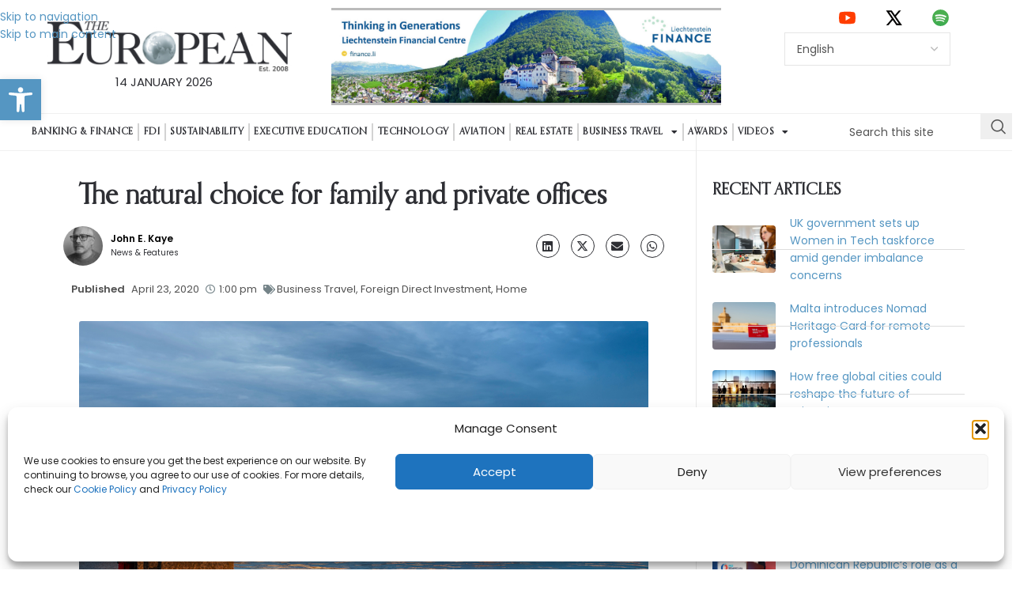

--- FILE ---
content_type: text/html; charset=UTF-8
request_url: https://the-european.eu/story-20001/the-natural-choice-for-family-and-private-offices.html
body_size: 52507
content:
<!DOCTYPE html>
<html lang="en-GB">
<head>
	<meta charset="UTF-8">
	<link rel="profile" href="https://gmpg.org/xfn/11">
	<link rel="pingback" href="https://the-european.eu/xmlrpc.php">

	<meta name='robots' content='index, follow, max-image-preview:large, max-snippet:-1, max-video-preview:-1' />
	<style>img:is([sizes="auto" i], [sizes^="auto," i]) { contain-intrinsic-size: 3000px 1500px }</style>
	
	<!-- This site is optimized with the Yoast SEO plugin v26.3 - https://yoast.com/wordpress/plugins/seo/ -->
	<title>The natural choice for family and private offices - The European Magazine</title>
	<link rel="canonical" href="https://the-european.eu/story-20001/the-natural-choice-for-family-and-private-offices.html" />
	<meta property="og:locale" content="en_GB" />
	<meta property="og:type" content="article" />
	<meta property="og:title" content="The natural choice for family and private offices - The European Magazine" />
	<meta property="og:description" content="John Hunter of Finance Isle of Man outlines why the jurisdiction’s services and expertise continues to deliver for such a diverse global client base" />
	<meta property="og:url" content="https://the-european.eu/story-20001/the-natural-choice-for-family-and-private-offices.html" />
	<meta property="og:site_name" content="The European Magazine" />
	<meta property="article:publisher" content="https://www.facebook.com/TheEuropeanMag/" />
	<meta property="article:published_time" content="2020-04-23T13:00:02+00:00" />
	<meta property="og:image" content="https://the-european.eu/wp-content/uploads/FINANCEIOM.jpg" />
	<meta property="og:image:width" content="1000" />
	<meta property="og:image:height" content="687" />
	<meta property="og:image:type" content="image/jpeg" />
	<meta name="author" content="John E. Kaye" />
	<meta name="twitter:card" content="summary_large_image" />
	<meta name="twitter:creator" content="@EuropeanMag" />
	<meta name="twitter:site" content="@EuropeanMag" />
	<meta name="twitter:label1" content="Written by" />
	<meta name="twitter:data1" content="John E. Kaye" />
	<meta name="twitter:label2" content="Estimated reading time" />
	<meta name="twitter:data2" content="5 minutes" />
	<script type="application/ld+json" class="yoast-schema-graph">{"@context":"https://schema.org","@graph":[{"@type":"Article","@id":"https://the-european.eu/story-20001/the-natural-choice-for-family-and-private-offices.html#article","isPartOf":{"@id":"https://the-european.eu/story-20001/the-natural-choice-for-family-and-private-offices.html"},"author":[{"@id":"https://the-european.eu/#/schema/person/665309ace12be7fad7a4e585c3e23d66"}],"headline":"The natural choice for family and private offices","datePublished":"2020-04-23T13:00:02+00:00","mainEntityOfPage":{"@id":"https://the-european.eu/story-20001/the-natural-choice-for-family-and-private-offices.html"},"wordCount":968,"publisher":{"@id":"https://the-european.eu/#organization"},"image":{"@id":"https://the-european.eu/story-20001/the-natural-choice-for-family-and-private-offices.html#primaryimage"},"thumbnailUrl":"https://the-european.eu/wp-content/uploads/FINANCEIOM.jpg","articleSection":["Business Travel","Foreign Direct Investment","Home"],"inLanguage":"en-GB"},{"@type":"WebPage","@id":"https://the-european.eu/story-20001/the-natural-choice-for-family-and-private-offices.html","url":"https://the-european.eu/story-20001/the-natural-choice-for-family-and-private-offices.html","name":"The natural choice for family and private offices - The European Magazine","isPartOf":{"@id":"https://the-european.eu/#website"},"primaryImageOfPage":{"@id":"https://the-european.eu/story-20001/the-natural-choice-for-family-and-private-offices.html#primaryimage"},"image":{"@id":"https://the-european.eu/story-20001/the-natural-choice-for-family-and-private-offices.html#primaryimage"},"thumbnailUrl":"https://the-european.eu/wp-content/uploads/FINANCEIOM.jpg","datePublished":"2020-04-23T13:00:02+00:00","breadcrumb":{"@id":"https://the-european.eu/story-20001/the-natural-choice-for-family-and-private-offices.html#breadcrumb"},"inLanguage":"en-GB","potentialAction":[{"@type":"ReadAction","target":["https://the-european.eu/story-20001/the-natural-choice-for-family-and-private-offices.html"]}]},{"@type":"ImageObject","inLanguage":"en-GB","@id":"https://the-european.eu/story-20001/the-natural-choice-for-family-and-private-offices.html#primaryimage","url":"https://the-european.eu/wp-content/uploads/FINANCEIOM.jpg","contentUrl":"https://the-european.eu/wp-content/uploads/FINANCEIOM.jpg","width":1000,"height":687},{"@type":"BreadcrumbList","@id":"https://the-european.eu/story-20001/the-natural-choice-for-family-and-private-offices.html#breadcrumb","itemListElement":[{"@type":"ListItem","position":1,"name":"Home","item":"https://the-european.eu/"},{"@type":"ListItem","position":2,"name":"The natural choice for family and private offices"}]},{"@type":"WebSite","@id":"https://the-european.eu/#website","url":"https://the-european.eu/","name":"The European Magazine","description":"Quarterly Business Publication","publisher":{"@id":"https://the-european.eu/#organization"},"potentialAction":[{"@type":"SearchAction","target":{"@type":"EntryPoint","urlTemplate":"https://the-european.eu/?s={search_term_string}"},"query-input":{"@type":"PropertyValueSpecification","valueRequired":true,"valueName":"search_term_string"}}],"inLanguage":"en-GB"},{"@type":"Organization","@id":"https://the-european.eu/#organization","name":"Chase Publishing","url":"https://the-european.eu/","logo":{"@type":"ImageObject","inLanguage":"en-GB","@id":"https://the-european.eu/#/schema/logo/image/","url":"https://the-european.eu/wp-content/uploads/the-european-logo-1.jpg","contentUrl":"https://the-european.eu/wp-content/uploads/the-european-logo-1.jpg","width":343,"height":73,"caption":"Chase Publishing"},"image":{"@id":"https://the-european.eu/#/schema/logo/image/"},"sameAs":["https://www.facebook.com/TheEuropeanMag/","https://x.com/EuropeanMag","https://www.youtube.com/user/TheEuropeanMag?sub_confirmation=1"]},{"@type":"Person","@id":"https://the-european.eu/#/schema/person/665309ace12be7fad7a4e585c3e23d66","name":"John E. Kaye","description":"News &amp; Features"}]}</script>
	<!-- / Yoast SEO plugin. -->


<link rel='dns-prefetch' href='//www.googletagmanager.com' />
<link rel='dns-prefetch' href='//fonts.googleapis.com' />
<link rel="alternate" type="application/rss+xml" title="The European Magazine &raquo; Feed" href="https://the-european.eu/feed" />
<link rel="alternate" type="application/rss+xml" title="The European Magazine &raquo; Comments Feed" href="https://the-european.eu/comments/feed" />
		<style>
			.lazyload,
			.lazyloading {
				max-width: 100%;
			}
		</style>
		<link rel='stylesheet' id='wp-block-library-css' href='https://the-european.eu/wp-includes/css/dist/block-library/style.min.css?ver=96428a87f8fa80d34bbd8b8bc88a8b49' type='text/css' media='all' />
<style id='co-authors-plus-coauthors-style-inline-css' type='text/css'>
.wp-block-co-authors-plus-coauthors.is-layout-flow [class*=wp-block-co-authors-plus]{display:inline}

</style>
<style id='co-authors-plus-avatar-style-inline-css' type='text/css'>
.wp-block-co-authors-plus-avatar :where(img){height:auto;max-width:100%;vertical-align:bottom}.wp-block-co-authors-plus-coauthors.is-layout-flow .wp-block-co-authors-plus-avatar :where(img){vertical-align:middle}.wp-block-co-authors-plus-avatar:is(.alignleft,.alignright){display:table}.wp-block-co-authors-plus-avatar.aligncenter{display:table;margin-inline:auto}

</style>
<style id='co-authors-plus-image-style-inline-css' type='text/css'>
.wp-block-co-authors-plus-image{margin-bottom:0}.wp-block-co-authors-plus-image :where(img){height:auto;max-width:100%;vertical-align:bottom}.wp-block-co-authors-plus-coauthors.is-layout-flow .wp-block-co-authors-plus-image :where(img){vertical-align:middle}.wp-block-co-authors-plus-image:is(.alignfull,.alignwide) :where(img){width:100%}.wp-block-co-authors-plus-image:is(.alignleft,.alignright){display:table}.wp-block-co-authors-plus-image.aligncenter{display:table;margin-inline:auto}

</style>
<style id='global-styles-inline-css' type='text/css'>
:root{--wp--preset--aspect-ratio--square: 1;--wp--preset--aspect-ratio--4-3: 4/3;--wp--preset--aspect-ratio--3-4: 3/4;--wp--preset--aspect-ratio--3-2: 3/2;--wp--preset--aspect-ratio--2-3: 2/3;--wp--preset--aspect-ratio--16-9: 16/9;--wp--preset--aspect-ratio--9-16: 9/16;--wp--preset--color--black: #000000;--wp--preset--color--cyan-bluish-gray: #abb8c3;--wp--preset--color--white: #ffffff;--wp--preset--color--pale-pink: #f78da7;--wp--preset--color--vivid-red: #cf2e2e;--wp--preset--color--luminous-vivid-orange: #ff6900;--wp--preset--color--luminous-vivid-amber: #fcb900;--wp--preset--color--light-green-cyan: #7bdcb5;--wp--preset--color--vivid-green-cyan: #00d084;--wp--preset--color--pale-cyan-blue: #8ed1fc;--wp--preset--color--vivid-cyan-blue: #0693e3;--wp--preset--color--vivid-purple: #9b51e0;--wp--preset--gradient--vivid-cyan-blue-to-vivid-purple: linear-gradient(135deg,rgba(6,147,227,1) 0%,rgb(155,81,224) 100%);--wp--preset--gradient--light-green-cyan-to-vivid-green-cyan: linear-gradient(135deg,rgb(122,220,180) 0%,rgb(0,208,130) 100%);--wp--preset--gradient--luminous-vivid-amber-to-luminous-vivid-orange: linear-gradient(135deg,rgba(252,185,0,1) 0%,rgba(255,105,0,1) 100%);--wp--preset--gradient--luminous-vivid-orange-to-vivid-red: linear-gradient(135deg,rgba(255,105,0,1) 0%,rgb(207,46,46) 100%);--wp--preset--gradient--very-light-gray-to-cyan-bluish-gray: linear-gradient(135deg,rgb(238,238,238) 0%,rgb(169,184,195) 100%);--wp--preset--gradient--cool-to-warm-spectrum: linear-gradient(135deg,rgb(74,234,220) 0%,rgb(151,120,209) 20%,rgb(207,42,186) 40%,rgb(238,44,130) 60%,rgb(251,105,98) 80%,rgb(254,248,76) 100%);--wp--preset--gradient--blush-light-purple: linear-gradient(135deg,rgb(255,206,236) 0%,rgb(152,150,240) 100%);--wp--preset--gradient--blush-bordeaux: linear-gradient(135deg,rgb(254,205,165) 0%,rgb(254,45,45) 50%,rgb(107,0,62) 100%);--wp--preset--gradient--luminous-dusk: linear-gradient(135deg,rgb(255,203,112) 0%,rgb(199,81,192) 50%,rgb(65,88,208) 100%);--wp--preset--gradient--pale-ocean: linear-gradient(135deg,rgb(255,245,203) 0%,rgb(182,227,212) 50%,rgb(51,167,181) 100%);--wp--preset--gradient--electric-grass: linear-gradient(135deg,rgb(202,248,128) 0%,rgb(113,206,126) 100%);--wp--preset--gradient--midnight: linear-gradient(135deg,rgb(2,3,129) 0%,rgb(40,116,252) 100%);--wp--preset--font-size--small: 13px;--wp--preset--font-size--medium: 20px;--wp--preset--font-size--large: 36px;--wp--preset--font-size--x-large: 42px;--wp--preset--spacing--20: 0.44rem;--wp--preset--spacing--30: 0.67rem;--wp--preset--spacing--40: 1rem;--wp--preset--spacing--50: 1.5rem;--wp--preset--spacing--60: 2.25rem;--wp--preset--spacing--70: 3.38rem;--wp--preset--spacing--80: 5.06rem;--wp--preset--shadow--natural: 6px 6px 9px rgba(0, 0, 0, 0.2);--wp--preset--shadow--deep: 12px 12px 50px rgba(0, 0, 0, 0.4);--wp--preset--shadow--sharp: 6px 6px 0px rgba(0, 0, 0, 0.2);--wp--preset--shadow--outlined: 6px 6px 0px -3px rgba(255, 255, 255, 1), 6px 6px rgba(0, 0, 0, 1);--wp--preset--shadow--crisp: 6px 6px 0px rgba(0, 0, 0, 1);}:where(body) { margin: 0; }.wp-site-blocks > .alignleft { float: left; margin-right: 2em; }.wp-site-blocks > .alignright { float: right; margin-left: 2em; }.wp-site-blocks > .aligncenter { justify-content: center; margin-left: auto; margin-right: auto; }:where(.is-layout-flex){gap: 0.5em;}:where(.is-layout-grid){gap: 0.5em;}.is-layout-flow > .alignleft{float: left;margin-inline-start: 0;margin-inline-end: 2em;}.is-layout-flow > .alignright{float: right;margin-inline-start: 2em;margin-inline-end: 0;}.is-layout-flow > .aligncenter{margin-left: auto !important;margin-right: auto !important;}.is-layout-constrained > .alignleft{float: left;margin-inline-start: 0;margin-inline-end: 2em;}.is-layout-constrained > .alignright{float: right;margin-inline-start: 2em;margin-inline-end: 0;}.is-layout-constrained > .aligncenter{margin-left: auto !important;margin-right: auto !important;}.is-layout-constrained > :where(:not(.alignleft):not(.alignright):not(.alignfull)){margin-left: auto !important;margin-right: auto !important;}body .is-layout-flex{display: flex;}.is-layout-flex{flex-wrap: wrap;align-items: center;}.is-layout-flex > :is(*, div){margin: 0;}body .is-layout-grid{display: grid;}.is-layout-grid > :is(*, div){margin: 0;}body{padding-top: 0px;padding-right: 0px;padding-bottom: 0px;padding-left: 0px;}a:where(:not(.wp-element-button)){text-decoration: none;}:root :where(.wp-element-button, .wp-block-button__link){background-color: #32373c;border-width: 0;color: #fff;font-family: inherit;font-size: inherit;line-height: inherit;padding: calc(0.667em + 2px) calc(1.333em + 2px);text-decoration: none;}.has-black-color{color: var(--wp--preset--color--black) !important;}.has-cyan-bluish-gray-color{color: var(--wp--preset--color--cyan-bluish-gray) !important;}.has-white-color{color: var(--wp--preset--color--white) !important;}.has-pale-pink-color{color: var(--wp--preset--color--pale-pink) !important;}.has-vivid-red-color{color: var(--wp--preset--color--vivid-red) !important;}.has-luminous-vivid-orange-color{color: var(--wp--preset--color--luminous-vivid-orange) !important;}.has-luminous-vivid-amber-color{color: var(--wp--preset--color--luminous-vivid-amber) !important;}.has-light-green-cyan-color{color: var(--wp--preset--color--light-green-cyan) !important;}.has-vivid-green-cyan-color{color: var(--wp--preset--color--vivid-green-cyan) !important;}.has-pale-cyan-blue-color{color: var(--wp--preset--color--pale-cyan-blue) !important;}.has-vivid-cyan-blue-color{color: var(--wp--preset--color--vivid-cyan-blue) !important;}.has-vivid-purple-color{color: var(--wp--preset--color--vivid-purple) !important;}.has-black-background-color{background-color: var(--wp--preset--color--black) !important;}.has-cyan-bluish-gray-background-color{background-color: var(--wp--preset--color--cyan-bluish-gray) !important;}.has-white-background-color{background-color: var(--wp--preset--color--white) !important;}.has-pale-pink-background-color{background-color: var(--wp--preset--color--pale-pink) !important;}.has-vivid-red-background-color{background-color: var(--wp--preset--color--vivid-red) !important;}.has-luminous-vivid-orange-background-color{background-color: var(--wp--preset--color--luminous-vivid-orange) !important;}.has-luminous-vivid-amber-background-color{background-color: var(--wp--preset--color--luminous-vivid-amber) !important;}.has-light-green-cyan-background-color{background-color: var(--wp--preset--color--light-green-cyan) !important;}.has-vivid-green-cyan-background-color{background-color: var(--wp--preset--color--vivid-green-cyan) !important;}.has-pale-cyan-blue-background-color{background-color: var(--wp--preset--color--pale-cyan-blue) !important;}.has-vivid-cyan-blue-background-color{background-color: var(--wp--preset--color--vivid-cyan-blue) !important;}.has-vivid-purple-background-color{background-color: var(--wp--preset--color--vivid-purple) !important;}.has-black-border-color{border-color: var(--wp--preset--color--black) !important;}.has-cyan-bluish-gray-border-color{border-color: var(--wp--preset--color--cyan-bluish-gray) !important;}.has-white-border-color{border-color: var(--wp--preset--color--white) !important;}.has-pale-pink-border-color{border-color: var(--wp--preset--color--pale-pink) !important;}.has-vivid-red-border-color{border-color: var(--wp--preset--color--vivid-red) !important;}.has-luminous-vivid-orange-border-color{border-color: var(--wp--preset--color--luminous-vivid-orange) !important;}.has-luminous-vivid-amber-border-color{border-color: var(--wp--preset--color--luminous-vivid-amber) !important;}.has-light-green-cyan-border-color{border-color: var(--wp--preset--color--light-green-cyan) !important;}.has-vivid-green-cyan-border-color{border-color: var(--wp--preset--color--vivid-green-cyan) !important;}.has-pale-cyan-blue-border-color{border-color: var(--wp--preset--color--pale-cyan-blue) !important;}.has-vivid-cyan-blue-border-color{border-color: var(--wp--preset--color--vivid-cyan-blue) !important;}.has-vivid-purple-border-color{border-color: var(--wp--preset--color--vivid-purple) !important;}.has-vivid-cyan-blue-to-vivid-purple-gradient-background{background: var(--wp--preset--gradient--vivid-cyan-blue-to-vivid-purple) !important;}.has-light-green-cyan-to-vivid-green-cyan-gradient-background{background: var(--wp--preset--gradient--light-green-cyan-to-vivid-green-cyan) !important;}.has-luminous-vivid-amber-to-luminous-vivid-orange-gradient-background{background: var(--wp--preset--gradient--luminous-vivid-amber-to-luminous-vivid-orange) !important;}.has-luminous-vivid-orange-to-vivid-red-gradient-background{background: var(--wp--preset--gradient--luminous-vivid-orange-to-vivid-red) !important;}.has-very-light-gray-to-cyan-bluish-gray-gradient-background{background: var(--wp--preset--gradient--very-light-gray-to-cyan-bluish-gray) !important;}.has-cool-to-warm-spectrum-gradient-background{background: var(--wp--preset--gradient--cool-to-warm-spectrum) !important;}.has-blush-light-purple-gradient-background{background: var(--wp--preset--gradient--blush-light-purple) !important;}.has-blush-bordeaux-gradient-background{background: var(--wp--preset--gradient--blush-bordeaux) !important;}.has-luminous-dusk-gradient-background{background: var(--wp--preset--gradient--luminous-dusk) !important;}.has-pale-ocean-gradient-background{background: var(--wp--preset--gradient--pale-ocean) !important;}.has-electric-grass-gradient-background{background: var(--wp--preset--gradient--electric-grass) !important;}.has-midnight-gradient-background{background: var(--wp--preset--gradient--midnight) !important;}.has-small-font-size{font-size: var(--wp--preset--font-size--small) !important;}.has-medium-font-size{font-size: var(--wp--preset--font-size--medium) !important;}.has-large-font-size{font-size: var(--wp--preset--font-size--large) !important;}.has-x-large-font-size{font-size: var(--wp--preset--font-size--x-large) !important;}
:where(.wp-block-post-template.is-layout-flex){gap: 1.25em;}:where(.wp-block-post-template.is-layout-grid){gap: 1.25em;}
:where(.wp-block-columns.is-layout-flex){gap: 2em;}:where(.wp-block-columns.is-layout-grid){gap: 2em;}
:root :where(.wp-block-pullquote){font-size: 1.5em;line-height: 1.6;}
</style>
<link rel='stylesheet' id='gn-frontend-gnfollow-style-css' href='https://the-european.eu/wp-content/plugins/gn-publisher/assets/css/gn-frontend-gnfollow.min.css?ver=1.5.24' type='text/css' media='all' />
<link rel='stylesheet' id='wpa-css-css' href='https://the-european.eu/wp-content/plugins/honeypot/includes/css/wpa.css?ver=2.3.04' type='text/css' media='all' />
<link rel='stylesheet' id='spam-protect-for-contact-form7-css' href='https://the-european.eu/wp-content/plugins/wp-contact-form-7-spam-blocker/frontend/css/spam-protect-for-contact-form7.css?ver=1.0.0' type='text/css' media='all' />
<link rel='stylesheet' id='cmplz-general-css' href='https://the-european.eu/wp-content/plugins/complianz-gdpr/assets/css/cookieblocker.min.css?ver=1762419727' type='text/css' media='all' />
<link rel='stylesheet' id='pojo-a11y-css' href='https://the-european.eu/wp-content/plugins/pojo-accessibility/modules/legacy/assets/css/style.min.css?ver=1.0.0' type='text/css' media='all' />
<link rel='stylesheet' id='elementor-frontend-css' href='https://the-european.eu/wp-content/uploads/elementor/css/custom-frontend.min.css?ver=1767638762' type='text/css' media='all' />
<link rel='stylesheet' id='eael-general-css' href='https://the-european.eu/wp-content/plugins/essential-addons-for-elementor-lite/assets/front-end/css/view/general.min.css?ver=6.5.2' type='text/css' media='all' />
<link rel='stylesheet' id='eael-38801-css' href='https://the-european.eu/wp-content/uploads/essential-addons-elementor/eael-38801.css?ver=1587374265' type='text/css' media='all' />
<link rel='stylesheet' id='widget-image-css' href='https://the-european.eu/wp-content/plugins/elementor/assets/css/widget-image.min.css?ver=3.32.5' type='text/css' media='all' />
<link rel='stylesheet' id='e-animation-fadeIn-css' href='https://the-european.eu/wp-content/plugins/elementor/assets/lib/animations/styles/fadeIn.min.css?ver=3.32.5' type='text/css' media='all' />
<link rel='stylesheet' id='widget-heading-css' href='https://the-european.eu/wp-content/plugins/elementor/assets/css/widget-heading.min.css?ver=3.32.5' type='text/css' media='all' />
<link rel='stylesheet' id='e-popup-css' href='https://the-european.eu/wp-content/plugins/elementor-pro/assets/css/conditionals/popup.min.css?ver=3.32.3' type='text/css' media='all' />
<link rel='stylesheet' id='eael-36038-css' href='https://the-european.eu/wp-content/uploads/essential-addons-elementor/eael-36038.css?ver=1587374265' type='text/css' media='all' />
<link rel='stylesheet' id='swiper-css' href='https://the-european.eu/wp-content/plugins/elementor/assets/lib/swiper/v8/css/swiper.min.css?ver=8.4.5' type='text/css' media='all' />
<link rel='stylesheet' id='e-swiper-css' href='https://the-european.eu/wp-content/plugins/elementor/assets/css/conditionals/e-swiper.min.css?ver=3.32.5' type='text/css' media='all' />
<link rel='stylesheet' id='widget-slides-css' href='https://the-european.eu/wp-content/uploads/elementor/css/custom-pro-widget-slides.min.css?ver=1767638762' type='text/css' media='all' />
<link rel='stylesheet' id='widget-social-icons-css' href='https://the-european.eu/wp-content/plugins/elementor/assets/css/widget-social-icons.min.css?ver=3.32.5' type='text/css' media='all' />
<link rel='stylesheet' id='e-apple-webkit-css' href='https://the-european.eu/wp-content/uploads/elementor/css/custom-apple-webkit.min.css?ver=1767638762' type='text/css' media='all' />
<link rel='stylesheet' id='widget-nav-menu-css' href='https://the-european.eu/wp-content/uploads/elementor/css/custom-pro-widget-nav-menu.min.css?ver=1767638762' type='text/css' media='all' />
<link rel='stylesheet' id='e-sticky-css' href='https://the-european.eu/wp-content/plugins/elementor-pro/assets/css/modules/sticky.min.css?ver=3.32.3' type='text/css' media='all' />
<link rel='stylesheet' id='e-motion-fx-css' href='https://the-european.eu/wp-content/plugins/elementor-pro/assets/css/modules/motion-fx.min.css?ver=3.32.3' type='text/css' media='all' />
<link rel='stylesheet' id='widget-form-css' href='https://the-european.eu/wp-content/plugins/elementor-pro/assets/css/widget-form.min.css?ver=3.32.3' type='text/css' media='all' />
<link rel='stylesheet' id='widget-author-box-css' href='https://the-european.eu/wp-content/plugins/elementor-pro/assets/css/widget-author-box.min.css?ver=3.32.3' type='text/css' media='all' />
<link rel='stylesheet' id='widget-share-buttons-css' href='https://the-european.eu/wp-content/plugins/elementor-pro/assets/css/widget-share-buttons.min.css?ver=3.32.3' type='text/css' media='all' />
<link rel='stylesheet' id='elementor-icons-shared-0-css' href='https://the-european.eu/wp-content/plugins/elementor/assets/lib/font-awesome/css/fontawesome.min.css?ver=5.15.3' type='text/css' media='all' />
<link rel='stylesheet' id='elementor-icons-fa-solid-css' href='https://the-european.eu/wp-content/plugins/elementor/assets/lib/font-awesome/css/solid.min.css?ver=5.15.3' type='text/css' media='all' />
<link rel='stylesheet' id='elementor-icons-fa-brands-css' href='https://the-european.eu/wp-content/plugins/elementor/assets/lib/font-awesome/css/brands.min.css?ver=5.15.3' type='text/css' media='all' />
<link rel='stylesheet' id='widget-post-info-css' href='https://the-european.eu/wp-content/plugins/elementor-pro/assets/css/widget-post-info.min.css?ver=3.32.3' type='text/css' media='all' />
<link rel='stylesheet' id='widget-icon-list-css' href='https://the-european.eu/wp-content/uploads/elementor/css/custom-widget-icon-list.min.css?ver=1767638762' type='text/css' media='all' />
<link rel='stylesheet' id='elementor-icons-fa-regular-css' href='https://the-european.eu/wp-content/plugins/elementor/assets/lib/font-awesome/css/regular.min.css?ver=5.15.3' type='text/css' media='all' />
<link rel='stylesheet' id='elementor-icons-css' href='https://the-european.eu/wp-content/plugins/elementor/assets/lib/eicons/css/elementor-icons.min.css?ver=5.44.0' type='text/css' media='all' />
<link rel='stylesheet' id='elementor-post-35864-css' href='https://the-european.eu/wp-content/uploads/elementor/css/post-35864.css?ver=1767638763' type='text/css' media='all' />
<link rel='stylesheet' id='font-awesome-5-all-css' href='https://the-european.eu/wp-content/plugins/elementor/assets/lib/font-awesome/css/all.min.css?ver=3.32.5' type='text/css' media='all' />
<link rel='stylesheet' id='font-awesome-4-shim-css' href='https://the-european.eu/wp-content/plugins/elementor/assets/lib/font-awesome/css/v4-shims.min.css?ver=3.32.5' type='text/css' media='all' />
<link rel='stylesheet' id='elementor-post-38801-css' href='https://the-european.eu/wp-content/uploads/elementor/css/post-38801.css?ver=1768232000' type='text/css' media='all' />
<link rel='stylesheet' id='elementor-post-36050-css' href='https://the-european.eu/wp-content/uploads/elementor/css/post-36050.css?ver=1767638763' type='text/css' media='all' />
<link rel='stylesheet' id='elementor-post-36038-css' href='https://the-european.eu/wp-content/uploads/elementor/css/post-36038.css?ver=1768232061' type='text/css' media='all' />
<link rel='stylesheet' id='elementor-post-35904-css' href='https://the-european.eu/wp-content/uploads/elementor/css/post-35904.css?ver=1768314250' type='text/css' media='all' />
<link rel='stylesheet' id='elementor-post-35983-css' href='https://the-european.eu/wp-content/uploads/elementor/css/post-35983.css?ver=1767638763' type='text/css' media='all' />
<link rel='stylesheet' id='elementor-post-36553-css' href='https://the-european.eu/wp-content/uploads/elementor/css/post-36553.css?ver=1767638801' type='text/css' media='all' />
<link rel='stylesheet' id='elementor-icons-ekiticons-css' href='https://the-european.eu/wp-content/plugins/elementskit-lite/modules/elementskit-icon-pack/assets/css/ekiticons.css?ver=3.7.6' type='text/css' media='all' />
<link rel='stylesheet' id='ekit-widget-styles-css' href='https://the-european.eu/wp-content/plugins/elementskit-lite/widgets/init/assets/css/widget-styles.css?ver=3.7.6' type='text/css' media='all' />
<link rel='stylesheet' id='ekit-responsive-css' href='https://the-european.eu/wp-content/plugins/elementskit-lite/widgets/init/assets/css/responsive.css?ver=3.7.6' type='text/css' media='all' />
<link rel='stylesheet' id='wd-style-base-css' href='https://the-european.eu/wp-content/themes/woodmart/css/parts/base.min.css?ver=8.3.4' type='text/css' media='all' />
<link rel='stylesheet' id='wd-helpers-wpb-elem-css' href='https://the-european.eu/wp-content/themes/woodmart/css/parts/helpers-wpb-elem.min.css?ver=8.3.4' type='text/css' media='all' />
<link rel='stylesheet' id='wd-elementor-base-css' href='https://the-european.eu/wp-content/themes/woodmart/css/parts/int-elem-base.min.css?ver=8.3.4' type='text/css' media='all' />
<link rel='stylesheet' id='wd-elementor-pro-base-css' href='https://the-european.eu/wp-content/themes/woodmart/css/parts/int-elementor-pro.min.css?ver=8.3.4' type='text/css' media='all' />
<link rel='stylesheet' id='wd-wp-blocks-css' href='https://the-european.eu/wp-content/themes/woodmart/css/parts/wp-blocks.min.css?ver=8.3.4' type='text/css' media='all' />
<link rel='stylesheet' id='wd-wd-search-form-css' href='https://the-european.eu/wp-content/themes/woodmart/css/parts/wd-search-form.min.css?ver=8.3.4' type='text/css' media='all' />
<link rel='stylesheet' id='wd-wd-search-results-css' href='https://the-european.eu/wp-content/themes/woodmart/css/parts/wd-search-results.min.css?ver=8.3.4' type='text/css' media='all' />
<link rel='stylesheet' id='wd-wd-search-dropdown-css' href='https://the-european.eu/wp-content/themes/woodmart/css/parts/wd-search-dropdown.min.css?ver=8.3.4' type='text/css' media='all' />
<link rel='stylesheet' id='wd-wpcf7-css' href='https://the-european.eu/wp-content/themes/woodmart/css/parts/int-wpcf7.min.css?ver=8.3.4' type='text/css' media='all' />
<link rel='stylesheet' id='xts-google-fonts-css' href='https://fonts.googleapis.com/css?family=Poppins%3A400%2C600%7CPlayfair+Display%3A400%2C600%7CMontserrat%3A400%2C600%7CLato%3A400%2C700&#038;ver=8.3.4' type='text/css' media='all' />
<link rel='stylesheet' id='elementor-gf-local-crimsontext-css' href='https://the-european.eu/wp-content/uploads/elementor/google-fonts/css/crimsontext.css?ver=1751188412' type='text/css' media='all' />
<script type="text/javascript" src="https://the-european.eu/wp-includes/js/jquery/jquery.min.js?ver=3.7.1" id="jquery-core-js"></script>
<script type="text/javascript" src="https://the-european.eu/wp-includes/js/jquery/jquery-migrate.min.js?ver=3.4.1" id="jquery-migrate-js"></script>
<script type="text/javascript" src="https://the-european.eu/wp-content/plugins/wp-contact-form-7-spam-blocker/frontend/js/spam-protect-for-contact-form7.js?ver=1.0.0" id="spam-protect-for-contact-form7-js"></script>
<script type="text/javascript" src="https://the-european.eu/wp-content/plugins/elementor/assets/lib/font-awesome/js/v4-shims.min.js?ver=3.32.5" id="font-awesome-4-shim-js"></script>

<!-- Google tag (gtag.js) snippet added by Site Kit -->
<!-- Google Analytics snippet added by Site Kit -->
<script type="text/javascript" src="https://www.googletagmanager.com/gtag/js?id=G-KQFH8F076Y" id="google_gtagjs-js" async></script>
<script type="text/javascript" id="google_gtagjs-js-after">
/* <![CDATA[ */
window.dataLayer = window.dataLayer || [];function gtag(){dataLayer.push(arguments);}
gtag("set","linker",{"domains":["the-european.eu"]});
gtag("js", new Date());
gtag("set", "developer_id.dZTNiMT", true);
gtag("config", "G-KQFH8F076Y");
 window._googlesitekit = window._googlesitekit || {}; window._googlesitekit.throttledEvents = []; window._googlesitekit.gtagEvent = (name, data) => { var key = JSON.stringify( { name, data } ); if ( !! window._googlesitekit.throttledEvents[ key ] ) { return; } window._googlesitekit.throttledEvents[ key ] = true; setTimeout( () => { delete window._googlesitekit.throttledEvents[ key ]; }, 5 ); gtag( "event", name, { ...data, event_source: "site-kit" } ); }; 
/* ]]> */
</script>
<script type="text/javascript" src="https://the-european.eu/wp-content/themes/woodmart/js/libs/device.min.js?ver=8.3.4" id="wd-device-library-js"></script>
<script type="text/javascript" src="https://the-european.eu/wp-content/themes/woodmart/js/scripts/global/scrollBar.min.js?ver=8.3.4" id="wd-scrollbar-js"></script>
<link rel="https://api.w.org/" href="https://the-european.eu/wp-json/" /><link rel="alternate" title="JSON" type="application/json" href="https://the-european.eu/wp-json/wp/v2/posts/20001" /><link rel="EditURI" type="application/rsd+xml" title="RSD" href="https://the-european.eu/xmlrpc.php?rsd" />

<link rel='shortlink' href='https://the-european.eu/?p=20001' />
<link rel="alternate" title="oEmbed (JSON)" type="application/json+oembed" href="https://the-european.eu/wp-json/oembed/1.0/embed?url=https%3A%2F%2Fthe-european.eu%2Fstory-20001%2Fthe-natural-choice-for-family-and-private-offices.html" />
<link rel="alternate" title="oEmbed (XML)" type="text/xml+oembed" href="https://the-european.eu/wp-json/oembed/1.0/embed?url=https%3A%2F%2Fthe-european.eu%2Fstory-20001%2Fthe-natural-choice-for-family-and-private-offices.html&#038;format=xml" />
<meta name="generator" content="Site Kit by Google 1.165.0" /><script type="text/javascript">//<![CDATA[
  function external_links_in_new_windows_loop() {
    if (!document.links) {
      document.links = document.getElementsByTagName('a');
    }
    var change_link = false;
    var force = '';
    var ignore = '';

    for (var t=0; t<document.links.length; t++) {
      var all_links = document.links[t];
      change_link = false;
      
      if(document.links[t].hasAttribute('onClick') == false) {
        // forced if the address starts with http (or also https), but does not link to the current domain
        if(all_links.href.search(/^http/) != -1 && all_links.href.search('the-european.eu') == -1 && all_links.href.search(/^#/) == -1) {
          // console.log('Changed ' + all_links.href);
          change_link = true;
        }
          
        if(force != '' && all_links.href.search(force) != -1) {
          // forced
          // console.log('force ' + all_links.href);
          change_link = true;
        }
        
        if(ignore != '' && all_links.href.search(ignore) != -1) {
          // console.log('ignore ' + all_links.href);
          // ignored
          change_link = false;
        }

        if(change_link == true) {
          // console.log('Changed ' + all_links.href);
          document.links[t].setAttribute('onClick', 'javascript:window.open(\'' + all_links.href.replace(/'/g, '') + '\', \'_blank\', \'noopener\'); return false;');
          document.links[t].removeAttribute('target');
        }
      }
    }
  }
  
  // Load
  function external_links_in_new_windows_load(func)
  {  
    var oldonload = window.onload;
    if (typeof window.onload != 'function'){
      window.onload = func;
    } else {
      window.onload = function(){
        oldonload();
        func();
      }
    }
  }

  external_links_in_new_windows_load(external_links_in_new_windows_loop);
  //]]></script>

			<style>.cmplz-hidden {
					display: none !important;
				}</style><style type="text/css">
#pojo-a11y-toolbar .pojo-a11y-toolbar-toggle a{ background-color: #5596c2;	color: #ffffff;}
#pojo-a11y-toolbar .pojo-a11y-toolbar-overlay, #pojo-a11y-toolbar .pojo-a11y-toolbar-overlay ul.pojo-a11y-toolbar-items.pojo-a11y-links{ border-color: #5596c2;}
body.pojo-a11y-focusable a:focus{ outline-style: solid !important;	outline-width: 1px !important;	outline-color: #FF0000 !important;}
#pojo-a11y-toolbar{ top: 100px !important;}
#pojo-a11y-toolbar .pojo-a11y-toolbar-overlay{ background-color: #ffffff;}
#pojo-a11y-toolbar .pojo-a11y-toolbar-overlay ul.pojo-a11y-toolbar-items li.pojo-a11y-toolbar-item a, #pojo-a11y-toolbar .pojo-a11y-toolbar-overlay p.pojo-a11y-toolbar-title{ color: #333333;}
#pojo-a11y-toolbar .pojo-a11y-toolbar-overlay ul.pojo-a11y-toolbar-items li.pojo-a11y-toolbar-item a.active{ background-color: #5596c2;	color: #ffffff;}
@media (max-width: 767px) { #pojo-a11y-toolbar { top: 50px !important; } }</style>		<script>
			document.documentElement.className = document.documentElement.className.replace('no-js', 'js');
		</script>
				<style>
			.no-js img.lazyload {
				display: none;
			}

			figure.wp-block-image img.lazyloading {
				min-width: 150px;
			}

			.lazyload,
			.lazyloading {
				--smush-placeholder-width: 100px;
				--smush-placeholder-aspect-ratio: 1/1;
				width: var(--smush-image-width, var(--smush-placeholder-width)) !important;
				aspect-ratio: var(--smush-image-aspect-ratio, var(--smush-placeholder-aspect-ratio)) !important;
			}

						.lazyload, .lazyloading {
				opacity: 0;
			}

			.lazyloaded {
				opacity: 1;
				transition: opacity 400ms;
				transition-delay: 0ms;
			}

					</style>
							<meta name="viewport" content="width=device-width, initial-scale=1.0, maximum-scale=1.0, user-scalable=no">
									<meta name="generator" content="Elementor 3.32.5; features: additional_custom_breakpoints; settings: css_print_method-external, google_font-enabled, font_display-swap">
<link href="https://db.onlinewebfonts.com/a/3uefq0fuWZOK83zq" rel="stylesheet" type="text/css"/>
			<style>
				.e-con.e-parent:nth-of-type(n+4):not(.e-lazyloaded):not(.e-no-lazyload),
				.e-con.e-parent:nth-of-type(n+4):not(.e-lazyloaded):not(.e-no-lazyload) * {
					background-image: none !important;
				}
				@media screen and (max-height: 1024px) {
					.e-con.e-parent:nth-of-type(n+3):not(.e-lazyloaded):not(.e-no-lazyload),
					.e-con.e-parent:nth-of-type(n+3):not(.e-lazyloaded):not(.e-no-lazyload) * {
						background-image: none !important;
					}
				}
				@media screen and (max-height: 640px) {
					.e-con.e-parent:nth-of-type(n+2):not(.e-lazyloaded):not(.e-no-lazyload),
					.e-con.e-parent:nth-of-type(n+2):not(.e-lazyloaded):not(.e-no-lazyload) * {
						background-image: none !important;
					}
				}
			</style>
			<script>document.addEventListener("DOMContentLoaded", function() {
  const videos = document.querySelectorAll("video");
  videos.forEach(function(video) {
    video.setAttribute("controlsList", "nodownload");
  });
});
</script><link rel="icon" href="https://the-european.eu/wp-content/uploads/cropped-Favicon-removebg-preview-32x32.png" sizes="32x32" />
<link rel="icon" href="https://the-european.eu/wp-content/uploads/cropped-Favicon-removebg-preview-192x192.png" sizes="192x192" />
<link rel="apple-touch-icon" href="https://the-european.eu/wp-content/uploads/cropped-Favicon-removebg-preview-180x180.png" />
<meta name="msapplication-TileImage" content="https://the-european.eu/wp-content/uploads/cropped-Favicon-removebg-preview-270x270.png" />
		<style type="text/css" id="wp-custom-css">
			
@import url(https://db.onlinewebfonts.com/c/2aea0ac500c896188f9ad191c231029c?family=Orpheus+Pro);
@import url(https://db.onlinewebfonts.com/c/81651a191b7129993b0871c834a19600?family=OrpheusPro-Bold);

/** Start Block Kit CSS: 136-3-fc37602abad173a9d9d95d89bbe6bb80 **/

.envato-block__preview{overflow: visible !important;}

/** End Block Kit CSS: 136-3-fc37602abad173a9d9d95d89bbe6bb80 **/



/** Start Block Kit CSS: 71-3-d415519effd9e11f35d2438c58ea7ebf **/

.envato-block__preview{overflow: visible;}

/** End Block Kit CSS: 71-3-d415519effd9e11f35d2438c58ea7ebf **/

/* Default style for post images (applies to all categories) */
.post img {
    width: 610px;
    height: 400px;
    object-fit: cover;
}

/* Target the post list images inside the widget with the specific classes */
.elementor-icon-list-items.ekit-post-list-wrapper img {
    width: 200px; /* Make sure the image takes the full width of its container */
    height: 60px; /* Set a fixed height to ensure consistency */
    object-fit: cover; /* Crop the image to fit the container and maintain aspect ratio */
  
}


/* Hide date from blog posts */
.entry-date, /* Common class for dates in posts */
.posted-on,  /* Class used for published dates in posts */
.meta-date,  /* Some themes use this for date display */
.time,       /* General time/date class */
.date,       /* Some themes use 'date' class */
.post-date,  /* Another potential class */
.published,  /* Common class for published date */
.updated,    /* Hide updated dates */
.single .entry-meta .posted-on,  /* Single post page */
.widget .post-date { /* Recent posts widget if it shows dates */
    display: none !important; /* Ensure dates are hidden */
}

body {
    width: 100% !important;
}

.container,
.elementor-section.elementor-section-boxed {
    max-width: 100% !important;
    width: 100% !important;
}



/* Target posts in the 'video' category */
.category-videos iframe,
.category-videos embed,
.category-videos object,
.category-videos video {
    width: 100%; /* Full width */
    height: 450px; /* Set a fixed height */
    max-width: 100%; /* Ensure it doesn't exceed container width */
    object-fit: cover; /* Adjust fit of video */
}

/* Optional: Adjust responsiveness for smaller screens */
@media screen and (max-width: 768px) {
    .category-videos iframe,
    .category-videos embed,
    .category-videos object,
    .category-videos video {
        height: 300px; /* Smaller height on mobile */
    }
}

.single-post .elementor-heading-title {
    font-family: "Orpheus Pro"!important;
}
.single-post .wp-block-heading {
    font-family: "OrpheusPro-Bold"!important;
}

.home .eael-entry-title .eael-grid-post-link{
	font-family: "Orpheus Pro"!important;
}
.page-id-35881 .container, .container-fluid {
    padding-right: 0;
    padding-left: 0;
}
.widget {
    margin-bottom: 10px;
    padding-bottom: 10px;
    border-bottom: none;
}

.wp-block-button__link {
    text-align: center;
    padding: 8px 16px!important;
    font-size: 12px;
	color:#fff!important;
}
p.has-text-align-center{
	text-align:center!important;
}
.elementor-39996 .elementor-element.elementor-element-4028db8 .elementor-heading-title {
    text-transform: unset!important;
}

.search-results.elementor-kit-35864 #main-content a {
    color: #ffffff!important;
}

.search-results.elementor-kit-35864 #main-content .wd-post-reply.wd-style-1 {
   display:none;
}
.search-results.elementor-kit-35864 #main-content .blog-design-mask .wd-post-content>* {
    pointer-events: auto;
    color: #b3b3b3;
}
.search-results.elementor-kit-35864 #main-content .wd-post-cat.wd-style-with-bg {
    background-color: #5596c2;
}


.adBg.elementor-element {
  background-attachment: fixed;
}		</style>
		<style>
		
		</style>			<style id="wd-style-default_header-css" data-type="wd-style-default_header">
				:root{
	--wd-top-bar-h: 42px;
	--wd-top-bar-sm-h: 40px;
	--wd-top-bar-sticky-h: .00001px;
	--wd-top-bar-brd-w: .00001px;

	--wd-header-general-h: 104px;
	--wd-header-general-sm-h: 60px;
	--wd-header-general-sticky-h: .00001px;
	--wd-header-general-brd-w: 1px;

	--wd-header-bottom-h: 50px;
	--wd-header-bottom-sm-h: .00001px;
	--wd-header-bottom-sticky-h: .00001px;
	--wd-header-bottom-brd-w: .00001px;

	--wd-header-clone-h: .00001px;

	--wd-header-brd-w: calc(var(--wd-top-bar-brd-w) + var(--wd-header-general-brd-w) + var(--wd-header-bottom-brd-w));
	--wd-header-h: calc(var(--wd-top-bar-h) + var(--wd-header-general-h) + var(--wd-header-bottom-h) + var(--wd-header-brd-w));
	--wd-header-sticky-h: calc(var(--wd-top-bar-sticky-h) + var(--wd-header-general-sticky-h) + var(--wd-header-bottom-sticky-h) + var(--wd-header-clone-h) + var(--wd-header-brd-w));
	--wd-header-sm-h: calc(var(--wd-top-bar-sm-h) + var(--wd-header-general-sm-h) + var(--wd-header-bottom-sm-h) + var(--wd-header-brd-w));
}

.whb-top-bar .wd-dropdown {
	margin-top: 0px;
}

.whb-top-bar .wd-dropdown:after {
	height: 11px;
}




:root:has(.whb-general-header.whb-border-boxed) {
	--wd-header-general-brd-w: .00001px;
}

@media (max-width: 1024px) {
:root:has(.whb-general-header.whb-hidden-mobile) {
	--wd-header-general-brd-w: .00001px;
}
}


.whb-header-bottom .wd-dropdown {
	margin-top: 4px;
}

.whb-header-bottom .wd-dropdown:after {
	height: 15px;
}



		
.whb-top-bar {
	background-color: rgba(130, 183, 53, 1);
}

.whb-duljtjrl87kj7pmuut6b form.searchform {
	--wd-form-height: 46px;
}
.whb-general-header {
	border-color: rgba(129, 129, 129, 0.2);border-bottom-width: 1px;border-bottom-style: solid;
}
			</style>
						<style id="wd-style-theme_settings_default-css" data-type="wd-style-theme_settings_default">
				@font-face {
	font-weight: normal;
	font-style: normal;
	font-family: "woodmart-font";
	src: url("//the-european.eu/wp-content/themes/woodmart/fonts/woodmart-font-1-400.woff2?v=8.3.4") format("woff2");
}

:root {
	--wd-text-font: "Poppins", Arial, Helvetica, sans-serif;
	--wd-text-font-weight: 400;
	--wd-text-color: rgb(84,84,84);
	--wd-text-font-size: 14px;
	--wd-title-font: "Playfair Display", Arial, Helvetica, sans-serif;
	--wd-title-font-weight: 600;
	--wd-title-color: rgb(85,94,102);
	--wd-entities-title-font: "Montserrat", Arial, Helvetica, sans-serif;
	--wd-entities-title-font-weight: 600;
	--wd-entities-title-color: #333333;
	--wd-entities-title-color-hover: rgb(51 51 51 / 65%);
	--wd-alternative-font: "Montserrat", Arial, Helvetica, sans-serif;
	--wd-widget-title-font: "Playfair Display", Arial, Helvetica, sans-serif;
	--wd-widget-title-font-weight: 600;
	--wd-widget-title-transform: uppercase;
	--wd-widget-title-color: #333;
	--wd-widget-title-font-size: 16px;
	--wd-header-el-font: "Lato", Arial, Helvetica, sans-serif;
	--wd-header-el-font-weight: 700;
	--wd-header-el-transform: uppercase;
	--wd-header-el-font-size: 13px;
	--wd-otl-style: dotted;
	--wd-otl-width: 2px;
	--wd-primary-color: rgb(116,131,136);
	--wd-alternative-color: rgb(0,0,0);
	--btn-default-bgcolor: rgb(116,131,136);
	--btn-default-bgcolor-hover: rgb(0,0,0);
	--btn-accented-bgcolor: rgb(116,131,136);
	--btn-accented-bgcolor-hover: rgb(0,0,0);
	--wd-form-brd-width: 1px;
	--notices-success-bg: rgb(0,0,0);
	--notices-success-color: #fff;
	--notices-warning-bg: rgb(0,0,0);
	--notices-warning-color: #fff;
	--wd-link-color: #333333;
	--wd-link-color-hover: #242424;
}
.wd-age-verify-wrap {
	--wd-popup-width: 500px;
}
.wd-popup.wd-promo-popup {
	background-color: #111111;
	background-image: none;
	background-repeat: no-repeat;
	background-size: contain;
	background-position: left center;
}
.wd-promo-popup-wrap {
	--wd-popup-width: 800px;
}
:is(.woodmart-woocommerce-layered-nav, .wd-product-category-filter) .wd-scroll-content {
	max-height: 223px;
}
.wd-page-title .wd-page-title-bg img {
	object-fit: cover;
	object-position: center center;
}
.wd-footer {
	background-color: #ffffff;
	background-image: none;
}
.mfp-wrap.wd-popup-quick-view-wrap {
	--wd-popup-width: 920px;
}

@media (max-width: 768.98px) {
	:root {
		--wd-text-font-size: 11px;
	--wd-widget-title-font-size: 12px;
	--wd-header-el-font-size: 11px;
	}

}
:root{
--wd-container-w: 1222px;
--wd-form-brd-radius: 0px;
--btn-default-color: #fff;
--btn-default-color-hover: #fff;
--btn-accented-color: #fff;
--btn-accented-color-hover: #fff;
--btn-default-brd-radius: 0px;
--btn-default-box-shadow: none;
--btn-default-box-shadow-hover: none;
--btn-default-box-shadow-active: none;
--btn-default-bottom: 0px;
--btn-accented-brd-radius: 0px;
--btn-accented-box-shadow: none;
--btn-accented-box-shadow-hover: none;
--btn-accented-box-shadow-active: none;
--btn-accented-bottom: 0px;
--wd-brd-radius: 0px;
}

@media (min-width: 1222px) {
section.elementor-section.wd-section-stretch > .elementor-container {
margin-left: auto;
margin-right: auto;
}
}


.wd-page-title {
background-color: #0a0a0a;
}

@font-face {
	font-family: "Orpheus-Pro";
	src: url("//the-european.eu/wp-content/uploads/Orpheus-Pro.woff2") format("woff2"), 
url("//the-european.eu/wp-content/uploads/Orpheus-Pro.woff") format("woff");
	font-weight: 400;
	font-style: normal;
}

			</style>
			</head>

<body data-cmplz=1 class="wp-singular post-template-default single single-post postid-20001 single-format-standard wp-theme-woodmart wrapper-full-width  categories-accordion-on woodmart-ajax-shop-on elementor-default elementor-template-full-width elementor-kit-35864 elementor-page-36553">
			<script type="text/javascript" id="wd-flicker-fix">// Flicker fix.</script>		<div class="wd-skip-links">
								<a href="#menu-main-nav-final" class="wd-skip-navigation btn">
						Skip to navigation					</a>
								<a href="#main-content" class="wd-skip-content btn">
				Skip to main content			</a>
		</div>
			
	
	<div class="wd-page-wrapper website-wrapper">
							<header data-elementor-type="header" data-elementor-id="35904" class="elementor elementor-35904 elementor-location-header" data-elementor-post-type="elementor_library">
					<section class="elementor-section elementor-top-section elementor-element elementor-element-698c0bc elementor-section-boxed elementor-section-height-default elementor-section-height-default" data-id="698c0bc" data-element_type="section">
						<div class="elementor-container elementor-column-gap-default">
					<div class="elementor-column elementor-col-33 elementor-top-column elementor-element elementor-element-00e2f86 elementor-hidden-mobile" data-id="00e2f86" data-element_type="column">
			<div class="elementor-widget-wrap elementor-element-populated">
						<div class="elementor-element elementor-element-dcb467f elementor-widget elementor-widget-image" data-id="dcb467f" data-element_type="widget" data-widget_type="image.default">
				<div class="elementor-widget-container">
																<a href="https://the-european.eu">
							<img width="343" height="73" data-src="https://the-european.eu/wp-content/uploads/the-european-logo-1.jpg" class="attachment-full size-full wp-image-35910 lazyload" alt="" data-srcset="https://the-european.eu/wp-content/uploads/the-european-logo-1.jpg 343w, https://the-european.eu/wp-content/uploads/the-european-logo-1-289x62.jpg 289w, https://the-european.eu/wp-content/uploads/the-european-logo-1-150x32.jpg 150w" data-sizes="(max-width: 343px) 100vw, 343px" src="[data-uri]" style="--smush-placeholder-width: 343px; --smush-placeholder-aspect-ratio: 343/73;" />								</a>
															</div>
				</div>
				<div class="elementor-element elementor-element-fc11fd5 color-scheme-inherit text-left elementor-widget elementor-widget-text-editor" data-id="fc11fd5" data-element_type="widget" data-widget_type="text-editor.default">
				<div class="elementor-widget-container">
									14 January 2026								</div>
				</div>
					</div>
		</div>
				<div class="elementor-column elementor-col-33 elementor-top-column elementor-element elementor-element-8a6cf78 elementor-hidden-mobile" data-id="8a6cf78" data-element_type="column">
			<div class="elementor-widget-wrap elementor-element-populated">
						<div class="elementor-element elementor-element-b47d8f8 elementor-widget__width-inherit elementor-hidden-mobile elementor--h-position-center elementor--v-position-middle elementor-widget elementor-widget-slides" data-id="b47d8f8" data-element_type="widget" data-settings="{&quot;navigation&quot;:&quot;none&quot;,&quot;autoplay_speed&quot;:3000,&quot;autoplay&quot;:&quot;yes&quot;,&quot;infinite&quot;:&quot;yes&quot;,&quot;transition&quot;:&quot;slide&quot;,&quot;transition_speed&quot;:500}" data-widget_type="slides.default">
				<div class="elementor-widget-container">
									<div class="elementor-swiper">
					<div class="elementor-slides-wrapper elementor-main-swiper swiper" role="region" aria-roledescription="carousel" aria-label="Slides" dir="ltr" data-animation="">
				<div class="swiper-wrapper elementor-slides">
										<div class="elementor-repeater-item-ba381ec swiper-slide" role="group" aria-roledescription="slide"><div class="swiper-slide-bg" role="img" aria-label="Liechtenstein Finance_Banner"></div><a class="swiper-slide-inner" href="https://finance.li/" target="_blank"><div class="swiper-slide-contents"></div></a></div><div class="elementor-repeater-item-c26c9ac swiper-slide" role="group" aria-roledescription="slide"><div class="swiper-slide-bg" role="img" aria-label="Confense banner"></div><a class="swiper-slide-inner" href="https://cofense.com/formula-phish-detection-response?utm_source=integrated_campaign&#038;utm_medium=ad&#038;utm_campaign=2025_INT_The+European+Campaign_Europe_Mar1" target="_blank"><div class="swiper-slide-contents"></div></a></div>				</div>
																					</div>
				</div>
								</div>
				</div>
					</div>
		</div>
				<div class="elementor-column elementor-col-33 elementor-top-column elementor-element elementor-element-48c9d98 elementor-hidden-mobile" data-id="48c9d98" data-element_type="column" data-settings="{&quot;background_background&quot;:&quot;gradient&quot;}">
			<div class="elementor-widget-wrap elementor-element-populated">
						<div class="elementor-element elementor-element-04345f5 e-grid-align-right elementor-shape-rounded elementor-grid-0 elementor-widget elementor-widget-social-icons" data-id="04345f5" data-element_type="widget" data-widget_type="social-icons.default">
				<div class="elementor-widget-container">
							<div class="elementor-social-icons-wrapper elementor-grid" role="list">
							<span class="elementor-grid-item" role="listitem">
					<a class="elementor-icon elementor-social-icon elementor-social-icon- elementor-repeater-item-f372dc9" href="https://www.youtube.com/user/TheEuropeanMag?sub_confirmation=1" target="_blank">
						<span class="elementor-screen-only"></span>
						<svg xmlns="http://www.w3.org/2000/svg" xmlns:xlink="http://www.w3.org/1999/xlink" viewBox="0 0 48 48" width="480px" height="480px"><path fill="#FF3D00" d="M43.2,33.9c-0.4,2.1-2.1,3.7-4.2,4c-3.3,0.5-8.8,1.1-15,1.1c-6.1,0-11.6-0.6-15-1.1c-2.1-0.3-3.8-1.9-4.2-4C4.4,31.6,4,28.2,4,24c0-4.2,0.4-7.6,0.8-9.9c0.4-2.1,2.1-3.7,4.2-4C12.3,9.6,17.8,9,24,9c6.2,0,11.6,0.6,15,1.1c2.1,0.3,3.8,1.9,4.2,4c0.4,2.3,0.9,5.7,0.9,9.9C44,28.2,43.6,31.6,43.2,33.9z"></path><polygon fill="#FFFFFF" points="20,31 20,17 32,24 "></polygon></svg>					</a>
				</span>
							<span class="elementor-grid-item" role="listitem">
					<a class="elementor-icon elementor-social-icon elementor-social-icon- elementor-repeater-item-b9b2703" href="https://twitter.com/intent/follow?source=followbutton&#038;variant=1.0&#038;screen_name=EuropeanMag" target="_blank">
						<span class="elementor-screen-only"></span>
						<svg xmlns="http://www.w3.org/2000/svg" viewBox="0 0 24 24" width="384px" height="384px"><path d="M 2.3671875 3 L 9.4628906 13.140625 L 2.7402344 21 L 5.3808594 21 L 10.644531 14.830078 L 14.960938 21 L 21.871094 21 L 14.449219 10.375 L 20.740234 3 L 18.140625 3 L 13.271484 8.6875 L 9.2988281 3 L 2.3671875 3 z M 6.2070312 5 L 8.2558594 5 L 18.033203 19 L 16.001953 19 L 6.2070312 5 z"></path></svg>					</a>
				</span>
							<span class="elementor-grid-item" role="listitem">
					<a class="elementor-icon elementor-social-icon elementor-social-icon- elementor-repeater-item-f534177" href="https://open.spotify.com/show/2ujdgpj7kJkN2gU94khe7H?go=1&#038;sp_cid=87909921dee6803f4c33f27c52afcdcf&#038;utm_source=embed_player_p&#038;utm_medium=desktop&#038;nd=1&#038;dlsi=2070c5a959fe4e31" target="_blank">
						<span class="elementor-screen-only"></span>
						<svg xmlns="http://www.w3.org/2000/svg" viewBox="0 0 48 48" width="240px" height="240px"><linearGradient id="tS~Tu1dsT5kMXF2Lct~HUa" x1="24.001" x2="24.001" y1="-4.765" y2="56.31" gradientUnits="userSpaceOnUse"><stop offset="0" stop-color="#4caf50"></stop><stop offset=".489" stop-color="#4aaf50"></stop><stop offset=".665" stop-color="#43ad50"></stop><stop offset=".79" stop-color="#38aa50"></stop><stop offset=".892" stop-color="#27a550"></stop><stop offset=".978" stop-color="#11a050"></stop><stop offset="1" stop-color="#0a9e50"></stop></linearGradient><path fill="url(#tS~Tu1dsT5kMXF2Lct~HUa)" d="M24.001,4c-11.077,0-20,8.923-20,20s8.923,20,20,20c11.076,0,20-8.923,20-20 S35.077,4,24.001,4z"></path><path d="M21.224,15.938c5.554,0,11.4,1.17,15.785,3.654c0.584,0.293,1.022,0.877,1.022,1.754 c-0.145,1.023-0.877,1.755-1.899,1.755c-0.438,0-0.585-0.146-1.023-0.291c-3.508-2.047-8.769-3.217-13.885-3.217 c-2.631,0-5.262,0.293-7.6,0.877c-0.293,0-0.585,0.146-1.023,0.146c-0.075,0.011-0.149,0.016-0.221,0.016 c-0.905,0-1.533-0.821-1.533-1.77c0-1.023,0.585-1.607,1.315-1.754C14.939,16.231,17.862,15.938,21.224,15.938 M20.785,22.369 c4.97,0,9.793,1.17,13.593,3.507c0.584,0.291,0.877,0.877,0.877,1.461c0,0.878-0.585,1.608-1.462,1.608 c-0.438,0-0.73-0.144-1.023-0.291c-3.068-1.9-7.308-3.071-12.13-3.071c-2.339,0-4.531,0.293-6.139,0.733 c-0.439,0.144-0.585,0.144-0.877,0.144c-0.877,0-1.462-0.73-1.462-1.461c0-0.877,0.439-1.316,1.169-1.607 C15.523,22.808,17.716,22.369,20.785,22.369 M21.223,28.654c4.093,0,7.893,1.021,11.108,2.924 c0.438,0.291,0.731,0.584,0.731,1.314c-0.146,0.586-0.731,1.023-1.315,1.023c-0.292,0-0.585-0.145-0.877-0.292 c-2.777-1.607-6.139-2.484-9.792-2.484c-2.047,0-4.093,0.291-5.993,0.73c-0.292,0-0.731,0.146-0.877,0.146 c-0.731,0-1.169-0.586-1.169-1.17c0-0.73,0.438-1.17,1.023-1.314C16.4,28.945,18.739,28.654,21.223,28.654 M21.224,14.938 c-3.789,0-6.666,0.371-9.317,1.202c-1.254,0.279-2.06,1.341-2.06,2.722c0,1.553,1.112,2.77,2.533,2.77 c0.095,0,0.192-0.005,0.291-0.017c0.319-0.007,0.574-0.065,0.764-0.107c0.068-0.015,0.13-0.035,0.193-0.038h0.123l0.116-0.03 c2.219-0.554,4.763-0.847,7.358-0.847c5.073,0,10.075,1.152,13.381,3.081l0.09,0.053l0.099,0.033 c0.109,0.036,0.195,0.073,0.273,0.105c0.251,0.105,0.563,0.236,1.065,0.236c1.483,0,2.671-1.075,2.889-2.615l0.01-0.07v-0.071 c0-1.171-0.564-2.13-1.549-2.635C33.238,16.313,27.314,14.938,21.224,14.938L21.224,14.938z M20.785,21.369 c-3.291,0-5.651,0.508-7.711,1.057l-0.058,0.015l-0.055,0.022c-1.194,0.476-1.799,1.329-1.799,2.536 c0,1.357,1.104,2.461,2.462,2.461c0.371,0,0.626-0.009,1.189-0.194c1.572-0.429,3.714-0.683,5.827-0.683 c4.441,0,8.562,1.037,11.603,2.921l0.038,0.024l0.04,0.02c0.334,0.168,0.792,0.397,1.471,0.397c1.404,0,2.462-1.121,2.462-2.608 c0-0.996-0.53-1.886-1.387-2.334C31.04,22.659,26.04,21.369,20.785,21.369L20.785,21.369z M21.223,27.654 c-2.547,0-4.969,0.297-7.404,0.907c-1.096,0.27-1.78,1.145-1.78,2.284c0,1.217,0.953,2.17,2.169,2.17 c0.172,0,0.334-0.037,0.522-0.079c0.101-0.023,0.288-0.065,0.357-0.067l0.101-0.003l0.122-0.023 c2.023-0.467,3.963-0.704,5.768-0.704c3.422,0,6.635,0.812,9.291,2.35l0.025,0.015l0.026,0.013 c0.334,0.168,0.792,0.399,1.327,0.399c1.05,0,2.032-0.766,2.285-1.781l0.03-0.119v-0.123c0-1.202-0.595-1.76-1.178-2.147 l-0.022-0.014l-0.022-0.013C29.455,28.713,25.437,27.654,21.223,27.654L21.223,27.654z" opacity=".05"></path><path d="M21.224,15.938c5.554,0,11.4,1.17,15.785,3.654c0.584,0.293,1.022,0.877,1.022,1.754 c-0.145,1.023-0.877,1.755-1.899,1.755c-0.438,0-0.585-0.146-1.023-0.291c-3.508-2.047-8.769-3.217-13.885-3.217 c-2.631,0-5.262,0.293-7.6,0.877c-0.293,0-0.585,0.146-1.023,0.146c-0.075,0.011-0.149,0.016-0.221,0.016 c-0.905,0-1.533-0.821-1.533-1.77c0-1.023,0.585-1.607,1.315-1.754C14.939,16.231,17.862,15.938,21.224,15.938 M20.785,22.369 c4.97,0,9.793,1.17,13.593,3.507c0.584,0.291,0.877,0.877,0.877,1.461c0,0.878-0.585,1.608-1.462,1.608 c-0.438,0-0.73-0.144-1.023-0.291c-3.068-1.9-7.308-3.071-12.13-3.071c-2.339,0-4.531,0.293-6.139,0.733 c-0.439,0.144-0.585,0.144-0.877,0.144c-0.877,0-1.462-0.73-1.462-1.461c0-0.877,0.439-1.316,1.169-1.607 C15.523,22.808,17.716,22.369,20.785,22.369 M21.223,28.654c4.093,0,7.893,1.021,11.108,2.924 c0.438,0.291,0.731,0.584,0.731,1.314c-0.146,0.586-0.731,1.023-1.315,1.023c-0.292,0-0.585-0.145-0.877-0.292 c-2.777-1.607-6.139-2.484-9.792-2.484c-2.047,0-4.093,0.291-5.993,0.73c-0.292,0-0.731,0.146-0.877,0.146 c-0.731,0-1.169-0.586-1.169-1.17c0-0.73,0.438-1.17,1.023-1.314C16.4,28.945,18.739,28.654,21.223,28.654 M21.224,15.438 c-3.747,0-6.582,0.366-9.188,1.186c-1.042,0.222-1.689,1.078-1.689,2.238c0,1.273,0.893,2.27,2.033,2.27 c0.084,0,0.169-0.005,0.257-0.016c0.28-0.004,0.506-0.055,0.689-0.096c0.119-0.027,0.222-0.05,0.299-0.05h0.061l0.06-0.015 c2.258-0.564,4.844-0.862,7.479-0.862c5.158,0,10.254,1.177,13.633,3.149l0.045,0.026l0.05,0.016 c0.123,0.041,0.221,0.082,0.309,0.119c0.231,0.097,0.47,0.197,0.871,0.197c1.247,0,2.209-0.878,2.394-2.185l0.005-0.035v-0.035 c0-0.985-0.473-1.787-1.298-2.201C33.083,16.794,27.24,15.438,21.224,15.438L21.224,15.438z M20.785,21.869 c-3.054,0-5.24,0.416-7.583,1.04l-0.029,0.008l-0.028,0.011c-0.637,0.254-1.484,0.745-1.484,2.071c0,0.943,0.75,1.961,1.962,1.961 c0.34,0,0.541-0.008,1.033-0.169c1.637-0.447,3.827-0.708,5.983-0.708c4.533,0,8.747,1.064,11.867,2.996 c0.345,0.175,0.725,0.366,1.286,0.366c1.119,0,1.962-0.906,1.962-2.108c0-0.823-0.442-1.554-1.154-1.909 C30.885,23.141,25.965,21.869,20.785,21.869L20.785,21.869z M21.223,28.154c-2.506,0-4.888,0.292-7.283,0.892 c-0.864,0.213-1.401,0.902-1.401,1.799c0,0.821,0.624,1.67,1.669,1.67c0.116,0,0.246-0.029,0.411-0.067 c0.148-0.033,0.351-0.079,0.466-0.079h0.057l0.056-0.013c2.06-0.476,4.038-0.717,5.88-0.717c3.51,0,6.809,0.836,9.542,2.417 c0.331,0.168,0.712,0.359,1.127,0.359c0.827,0,1.601-0.603,1.8-1.402l0.015-0.06v-0.061c0-1.012-0.493-1.424-0.954-1.73 C29.277,29.189,25.348,28.154,21.223,28.154L21.223,28.154z" opacity=".07"></path><path fill="#fff" d="M31.747,33.915c-0.292,0-0.585-0.145-0.877-0.292c-2.777-1.607-6.139-2.484-9.792-2.484 c-2.047,0-4.093,0.291-5.993,0.73c-0.292,0-0.731,0.146-0.877,0.146c-0.731,0-1.169-0.586-1.169-1.17 c0-0.73,0.438-1.17,1.023-1.314c2.338-0.586,4.677-0.877,7.161-0.877c4.093,0,7.893,1.021,11.108,2.924 c0.438,0.291,0.731,0.584,0.731,1.314C32.916,33.478,32.331,33.915,31.747,33.915z M33.793,28.945c-0.438,0-0.73-0.144-1.023-0.291 c-3.068-1.9-7.308-3.071-12.13-3.071c-2.339,0-4.531,0.293-6.139,0.733c-0.439,0.144-0.585,0.144-0.877,0.144 c-0.877,0-1.462-0.73-1.462-1.461c0-0.877,0.439-1.316,1.169-1.607c2.192-0.584,4.385-1.023,7.454-1.023 c4.97,0,9.793,1.17,13.593,3.507c0.584,0.291,0.877,0.877,0.877,1.461C35.255,28.215,34.67,28.945,33.793,28.945z M36.132,23.101 c-0.438,0-0.585-0.146-1.023-0.291c-3.508-2.047-8.769-3.217-13.885-3.217c-2.631,0-5.262,0.293-7.6,0.877 c-0.293,0-0.585,0.146-1.023,0.146c-1.023,0.146-1.754-0.73-1.754-1.754c0-1.023,0.585-1.607,1.315-1.754 c2.777-0.877,5.7-1.17,9.062-1.17c5.554,0,11.4,1.17,15.785,3.654c0.584,0.293,1.022,0.877,1.022,1.754 C37.886,22.369,37.154,23.101,36.132,23.101z"></path></svg>					</a>
				</span>
					</div>
						</div>
				</div>
				<div class="elementor-element elementor-element-20ff612 elementor-widget elementor-widget-shortcode" data-id="20ff612" data-element_type="widget" data-widget_type="shortcode.default">
				<div class="elementor-widget-container">
							<div class="elementor-shortcode"><div class="gtranslate_wrapper" id="gt-wrapper-61618721"></div></div>
						</div>
				</div>
					</div>
		</div>
					</div>
		</section>
				<section class="wd-negative-gap elementor-section elementor-top-section elementor-element elementor-element-7bf9a2d elementor-hidden-desktop elementor-hidden-tablet elementor-section-boxed elementor-section-height-default elementor-section-height-default" data-id="7bf9a2d" data-element_type="section" data-settings="{&quot;background_background&quot;:&quot;classic&quot;}">
						<div class="elementor-container elementor-column-gap-default">
					<div class="elementor-column elementor-col-33 elementor-top-column elementor-element elementor-element-f52061c" data-id="f52061c" data-element_type="column">
			<div class="elementor-widget-wrap elementor-element-populated">
						<div class="elementor-element elementor-element-d0b202b elementor-widget elementor-widget-image" data-id="d0b202b" data-element_type="widget" data-widget_type="image.default">
				<div class="elementor-widget-container">
																<a href="https://the-european.eu">
							<img width="343" height="73" data-src="https://the-european.eu/wp-content/uploads/the-european-logo-1.jpg" class="attachment-full size-full wp-image-35910 lazyload" alt="" data-srcset="https://the-european.eu/wp-content/uploads/the-european-logo-1.jpg 343w, https://the-european.eu/wp-content/uploads/the-european-logo-1-289x62.jpg 289w, https://the-european.eu/wp-content/uploads/the-european-logo-1-150x32.jpg 150w" data-sizes="(max-width: 343px) 100vw, 343px" src="[data-uri]" style="--smush-placeholder-width: 343px; --smush-placeholder-aspect-ratio: 343/73;" />								</a>
															</div>
				</div>
					</div>
		</div>
				<div class="elementor-column elementor-col-33 elementor-top-column elementor-element elementor-element-ef352b9" data-id="ef352b9" data-element_type="column">
			<div class="elementor-widget-wrap elementor-element-populated">
						<div class="elementor-element elementor-element-a412fb3 color-scheme-inherit text-left elementor-widget elementor-widget-text-editor" data-id="a412fb3" data-element_type="widget" data-widget_type="text-editor.default">
				<div class="elementor-widget-container">
									14 January								</div>
				</div>
					</div>
		</div>
				<div class="elementor-column elementor-col-33 elementor-top-column elementor-element elementor-element-9babfba" data-id="9babfba" data-element_type="column">
			<div class="elementor-widget-wrap elementor-element-populated">
						<div class="elementor-element elementor-element-5c8e939 e-grid-align-right elementor-widget-mobile__width-inherit elementor-shape-rounded elementor-grid-0 elementor-widget elementor-widget-social-icons" data-id="5c8e939" data-element_type="widget" data-widget_type="social-icons.default">
				<div class="elementor-widget-container">
							<div class="elementor-social-icons-wrapper elementor-grid" role="list">
							<span class="elementor-grid-item" role="listitem">
					<a class="elementor-icon elementor-social-icon elementor-social-icon- elementor-repeater-item-f372dc9" href="https://www.youtube.com/user/TheEuropeanMag?sub_confirmation=1" target="_blank">
						<span class="elementor-screen-only"></span>
						<svg xmlns="http://www.w3.org/2000/svg" xmlns:xlink="http://www.w3.org/1999/xlink" viewBox="0 0 48 48" width="480px" height="480px"><path fill="#FF3D00" d="M43.2,33.9c-0.4,2.1-2.1,3.7-4.2,4c-3.3,0.5-8.8,1.1-15,1.1c-6.1,0-11.6-0.6-15-1.1c-2.1-0.3-3.8-1.9-4.2-4C4.4,31.6,4,28.2,4,24c0-4.2,0.4-7.6,0.8-9.9c0.4-2.1,2.1-3.7,4.2-4C12.3,9.6,17.8,9,24,9c6.2,0,11.6,0.6,15,1.1c2.1,0.3,3.8,1.9,4.2,4c0.4,2.3,0.9,5.7,0.9,9.9C44,28.2,43.6,31.6,43.2,33.9z"></path><polygon fill="#FFFFFF" points="20,31 20,17 32,24 "></polygon></svg>					</a>
				</span>
							<span class="elementor-grid-item" role="listitem">
					<a class="elementor-icon elementor-social-icon elementor-social-icon- elementor-repeater-item-b9b2703" href="https://twitter.com/intent/follow?source=followbutton&#038;variant=1.0&#038;screen_name=EuropeanMag" target="_blank">
						<span class="elementor-screen-only"></span>
						<svg xmlns="http://www.w3.org/2000/svg" viewBox="0 0 24 24" width="384px" height="384px"><path d="M 2.3671875 3 L 9.4628906 13.140625 L 2.7402344 21 L 5.3808594 21 L 10.644531 14.830078 L 14.960938 21 L 21.871094 21 L 14.449219 10.375 L 20.740234 3 L 18.140625 3 L 13.271484 8.6875 L 9.2988281 3 L 2.3671875 3 z M 6.2070312 5 L 8.2558594 5 L 18.033203 19 L 16.001953 19 L 6.2070312 5 z"></path></svg>					</a>
				</span>
							<span class="elementor-grid-item" role="listitem">
					<a class="elementor-icon elementor-social-icon elementor-social-icon- elementor-repeater-item-f534177" href="https://open.spotify.com/show/2ujdgpj7kJkN2gU94khe7H?go=1&#038;sp_cid=87909921dee6803f4c33f27c52afcdcf&#038;utm_source=embed_player_p&#038;utm_medium=desktop&#038;nd=1&#038;dlsi=2070c5a959fe4e31" target="_blank">
						<span class="elementor-screen-only"></span>
						<svg xmlns="http://www.w3.org/2000/svg" viewBox="0 0 48 48" width="240px" height="240px"><linearGradient id="tS~Tu1dsT5kMXF2Lct~HUa" x1="24.001" x2="24.001" y1="-4.765" y2="56.31" gradientUnits="userSpaceOnUse"><stop offset="0" stop-color="#4caf50"></stop><stop offset=".489" stop-color="#4aaf50"></stop><stop offset=".665" stop-color="#43ad50"></stop><stop offset=".79" stop-color="#38aa50"></stop><stop offset=".892" stop-color="#27a550"></stop><stop offset=".978" stop-color="#11a050"></stop><stop offset="1" stop-color="#0a9e50"></stop></linearGradient><path fill="url(#tS~Tu1dsT5kMXF2Lct~HUa)" d="M24.001,4c-11.077,0-20,8.923-20,20s8.923,20,20,20c11.076,0,20-8.923,20-20 S35.077,4,24.001,4z"></path><path d="M21.224,15.938c5.554,0,11.4,1.17,15.785,3.654c0.584,0.293,1.022,0.877,1.022,1.754 c-0.145,1.023-0.877,1.755-1.899,1.755c-0.438,0-0.585-0.146-1.023-0.291c-3.508-2.047-8.769-3.217-13.885-3.217 c-2.631,0-5.262,0.293-7.6,0.877c-0.293,0-0.585,0.146-1.023,0.146c-0.075,0.011-0.149,0.016-0.221,0.016 c-0.905,0-1.533-0.821-1.533-1.77c0-1.023,0.585-1.607,1.315-1.754C14.939,16.231,17.862,15.938,21.224,15.938 M20.785,22.369 c4.97,0,9.793,1.17,13.593,3.507c0.584,0.291,0.877,0.877,0.877,1.461c0,0.878-0.585,1.608-1.462,1.608 c-0.438,0-0.73-0.144-1.023-0.291c-3.068-1.9-7.308-3.071-12.13-3.071c-2.339,0-4.531,0.293-6.139,0.733 c-0.439,0.144-0.585,0.144-0.877,0.144c-0.877,0-1.462-0.73-1.462-1.461c0-0.877,0.439-1.316,1.169-1.607 C15.523,22.808,17.716,22.369,20.785,22.369 M21.223,28.654c4.093,0,7.893,1.021,11.108,2.924 c0.438,0.291,0.731,0.584,0.731,1.314c-0.146,0.586-0.731,1.023-1.315,1.023c-0.292,0-0.585-0.145-0.877-0.292 c-2.777-1.607-6.139-2.484-9.792-2.484c-2.047,0-4.093,0.291-5.993,0.73c-0.292,0-0.731,0.146-0.877,0.146 c-0.731,0-1.169-0.586-1.169-1.17c0-0.73,0.438-1.17,1.023-1.314C16.4,28.945,18.739,28.654,21.223,28.654 M21.224,14.938 c-3.789,0-6.666,0.371-9.317,1.202c-1.254,0.279-2.06,1.341-2.06,2.722c0,1.553,1.112,2.77,2.533,2.77 c0.095,0,0.192-0.005,0.291-0.017c0.319-0.007,0.574-0.065,0.764-0.107c0.068-0.015,0.13-0.035,0.193-0.038h0.123l0.116-0.03 c2.219-0.554,4.763-0.847,7.358-0.847c5.073,0,10.075,1.152,13.381,3.081l0.09,0.053l0.099,0.033 c0.109,0.036,0.195,0.073,0.273,0.105c0.251,0.105,0.563,0.236,1.065,0.236c1.483,0,2.671-1.075,2.889-2.615l0.01-0.07v-0.071 c0-1.171-0.564-2.13-1.549-2.635C33.238,16.313,27.314,14.938,21.224,14.938L21.224,14.938z M20.785,21.369 c-3.291,0-5.651,0.508-7.711,1.057l-0.058,0.015l-0.055,0.022c-1.194,0.476-1.799,1.329-1.799,2.536 c0,1.357,1.104,2.461,2.462,2.461c0.371,0,0.626-0.009,1.189-0.194c1.572-0.429,3.714-0.683,5.827-0.683 c4.441,0,8.562,1.037,11.603,2.921l0.038,0.024l0.04,0.02c0.334,0.168,0.792,0.397,1.471,0.397c1.404,0,2.462-1.121,2.462-2.608 c0-0.996-0.53-1.886-1.387-2.334C31.04,22.659,26.04,21.369,20.785,21.369L20.785,21.369z M21.223,27.654 c-2.547,0-4.969,0.297-7.404,0.907c-1.096,0.27-1.78,1.145-1.78,2.284c0,1.217,0.953,2.17,2.169,2.17 c0.172,0,0.334-0.037,0.522-0.079c0.101-0.023,0.288-0.065,0.357-0.067l0.101-0.003l0.122-0.023 c2.023-0.467,3.963-0.704,5.768-0.704c3.422,0,6.635,0.812,9.291,2.35l0.025,0.015l0.026,0.013 c0.334,0.168,0.792,0.399,1.327,0.399c1.05,0,2.032-0.766,2.285-1.781l0.03-0.119v-0.123c0-1.202-0.595-1.76-1.178-2.147 l-0.022-0.014l-0.022-0.013C29.455,28.713,25.437,27.654,21.223,27.654L21.223,27.654z" opacity=".05"></path><path d="M21.224,15.938c5.554,0,11.4,1.17,15.785,3.654c0.584,0.293,1.022,0.877,1.022,1.754 c-0.145,1.023-0.877,1.755-1.899,1.755c-0.438,0-0.585-0.146-1.023-0.291c-3.508-2.047-8.769-3.217-13.885-3.217 c-2.631,0-5.262,0.293-7.6,0.877c-0.293,0-0.585,0.146-1.023,0.146c-0.075,0.011-0.149,0.016-0.221,0.016 c-0.905,0-1.533-0.821-1.533-1.77c0-1.023,0.585-1.607,1.315-1.754C14.939,16.231,17.862,15.938,21.224,15.938 M20.785,22.369 c4.97,0,9.793,1.17,13.593,3.507c0.584,0.291,0.877,0.877,0.877,1.461c0,0.878-0.585,1.608-1.462,1.608 c-0.438,0-0.73-0.144-1.023-0.291c-3.068-1.9-7.308-3.071-12.13-3.071c-2.339,0-4.531,0.293-6.139,0.733 c-0.439,0.144-0.585,0.144-0.877,0.144c-0.877,0-1.462-0.73-1.462-1.461c0-0.877,0.439-1.316,1.169-1.607 C15.523,22.808,17.716,22.369,20.785,22.369 M21.223,28.654c4.093,0,7.893,1.021,11.108,2.924 c0.438,0.291,0.731,0.584,0.731,1.314c-0.146,0.586-0.731,1.023-1.315,1.023c-0.292,0-0.585-0.145-0.877-0.292 c-2.777-1.607-6.139-2.484-9.792-2.484c-2.047,0-4.093,0.291-5.993,0.73c-0.292,0-0.731,0.146-0.877,0.146 c-0.731,0-1.169-0.586-1.169-1.17c0-0.73,0.438-1.17,1.023-1.314C16.4,28.945,18.739,28.654,21.223,28.654 M21.224,15.438 c-3.747,0-6.582,0.366-9.188,1.186c-1.042,0.222-1.689,1.078-1.689,2.238c0,1.273,0.893,2.27,2.033,2.27 c0.084,0,0.169-0.005,0.257-0.016c0.28-0.004,0.506-0.055,0.689-0.096c0.119-0.027,0.222-0.05,0.299-0.05h0.061l0.06-0.015 c2.258-0.564,4.844-0.862,7.479-0.862c5.158,0,10.254,1.177,13.633,3.149l0.045,0.026l0.05,0.016 c0.123,0.041,0.221,0.082,0.309,0.119c0.231,0.097,0.47,0.197,0.871,0.197c1.247,0,2.209-0.878,2.394-2.185l0.005-0.035v-0.035 c0-0.985-0.473-1.787-1.298-2.201C33.083,16.794,27.24,15.438,21.224,15.438L21.224,15.438z M20.785,21.869 c-3.054,0-5.24,0.416-7.583,1.04l-0.029,0.008l-0.028,0.011c-0.637,0.254-1.484,0.745-1.484,2.071c0,0.943,0.75,1.961,1.962,1.961 c0.34,0,0.541-0.008,1.033-0.169c1.637-0.447,3.827-0.708,5.983-0.708c4.533,0,8.747,1.064,11.867,2.996 c0.345,0.175,0.725,0.366,1.286,0.366c1.119,0,1.962-0.906,1.962-2.108c0-0.823-0.442-1.554-1.154-1.909 C30.885,23.141,25.965,21.869,20.785,21.869L20.785,21.869z M21.223,28.154c-2.506,0-4.888,0.292-7.283,0.892 c-0.864,0.213-1.401,0.902-1.401,1.799c0,0.821,0.624,1.67,1.669,1.67c0.116,0,0.246-0.029,0.411-0.067 c0.148-0.033,0.351-0.079,0.466-0.079h0.057l0.056-0.013c2.06-0.476,4.038-0.717,5.88-0.717c3.51,0,6.809,0.836,9.542,2.417 c0.331,0.168,0.712,0.359,1.127,0.359c0.827,0,1.601-0.603,1.8-1.402l0.015-0.06v-0.061c0-1.012-0.493-1.424-0.954-1.73 C29.277,29.189,25.348,28.154,21.223,28.154L21.223,28.154z" opacity=".07"></path><path fill="#fff" d="M31.747,33.915c-0.292,0-0.585-0.145-0.877-0.292c-2.777-1.607-6.139-2.484-9.792-2.484 c-2.047,0-4.093,0.291-5.993,0.73c-0.292,0-0.731,0.146-0.877,0.146c-0.731,0-1.169-0.586-1.169-1.17 c0-0.73,0.438-1.17,1.023-1.314c2.338-0.586,4.677-0.877,7.161-0.877c4.093,0,7.893,1.021,11.108,2.924 c0.438,0.291,0.731,0.584,0.731,1.314C32.916,33.478,32.331,33.915,31.747,33.915z M33.793,28.945c-0.438,0-0.73-0.144-1.023-0.291 c-3.068-1.9-7.308-3.071-12.13-3.071c-2.339,0-4.531,0.293-6.139,0.733c-0.439,0.144-0.585,0.144-0.877,0.144 c-0.877,0-1.462-0.73-1.462-1.461c0-0.877,0.439-1.316,1.169-1.607c2.192-0.584,4.385-1.023,7.454-1.023 c4.97,0,9.793,1.17,13.593,3.507c0.584,0.291,0.877,0.877,0.877,1.461C35.255,28.215,34.67,28.945,33.793,28.945z M36.132,23.101 c-0.438,0-0.585-0.146-1.023-0.291c-3.508-2.047-8.769-3.217-13.885-3.217c-2.631,0-5.262,0.293-7.6,0.877 c-0.293,0-0.585,0.146-1.023,0.146c-1.023,0.146-1.754-0.73-1.754-1.754c0-1.023,0.585-1.607,1.315-1.754 c2.777-0.877,5.7-1.17,9.062-1.17c5.554,0,11.4,1.17,15.785,3.654c0.584,0.293,1.022,0.877,1.022,1.754 C37.886,22.369,37.154,23.101,36.132,23.101z"></path></svg>					</a>
				</span>
					</div>
						</div>
				</div>
					</div>
		</div>
					</div>
		</section>
				<section class="elementor-section elementor-top-section elementor-element elementor-element-5a1afc61 elementor-hidden-mobile elementor-section-content-middle elementor-section-boxed elementor-section-height-default elementor-section-height-default" data-id="5a1afc61" data-element_type="section" data-settings="{&quot;background_background&quot;:&quot;classic&quot;,&quot;motion_fx_motion_fx_scrolling&quot;:&quot;yes&quot;,&quot;sticky&quot;:&quot;top&quot;,&quot;motion_fx_devices&quot;:[&quot;widescreen&quot;,&quot;desktop&quot;,&quot;tablet&quot;,&quot;mobile&quot;],&quot;sticky_on&quot;:[&quot;widescreen&quot;,&quot;desktop&quot;,&quot;tablet&quot;,&quot;mobile&quot;],&quot;sticky_offset&quot;:0,&quot;sticky_effects_offset&quot;:0,&quot;sticky_anchor_link_offset&quot;:0}">
						<div class="elementor-container elementor-column-gap-default">
					<div class="elementor-column elementor-col-50 elementor-top-column elementor-element elementor-element-0562df9" data-id="0562df9" data-element_type="column">
			<div class="elementor-widget-wrap elementor-element-populated">
						<div class="elementor-element elementor-element-9b449e9 elementor-nav-menu__align-start elementor-hidden-tablet elementor-hidden-mobile elementor-nav-menu--dropdown-tablet elementor-nav-menu__text-align-aside elementor-nav-menu--toggle elementor-nav-menu--burger elementor-widget elementor-widget-nav-menu" data-id="9b449e9" data-element_type="widget" data-settings="{&quot;layout&quot;:&quot;horizontal&quot;,&quot;submenu_icon&quot;:{&quot;value&quot;:&quot;&lt;i class=\&quot;fas fa-caret-down\&quot; aria-hidden=\&quot;true\&quot;&gt;&lt;\/i&gt;&quot;,&quot;library&quot;:&quot;fa-solid&quot;},&quot;toggle&quot;:&quot;burger&quot;}" data-widget_type="nav-menu.default">
				<div class="elementor-widget-container">
								<nav aria-label="Menu" class="elementor-nav-menu--main elementor-nav-menu__container elementor-nav-menu--layout-horizontal e--pointer-text e--animation-none">
				<ul id="menu-1-9b449e9" class="elementor-nav-menu"><li class="menu-item menu-item-type-post_type menu-item-object-page menu-item-35898"><a href="https://the-european.eu/banking-finance" class="elementor-item">Banking &amp; Finance</a></li>
<li class="menu-item menu-item-type-post_type menu-item-object-page menu-item-44446"><a href="https://the-european.eu/fdi" class="elementor-item">FDI</a></li>
<li class="menu-item menu-item-type-post_type menu-item-object-page menu-item-44458"><a href="https://the-european.eu/sustainability" class="elementor-item">Sustainability</a></li>
<li class="menu-item menu-item-type-post_type menu-item-object-page menu-item-44455"><a href="https://the-european.eu/executive-education" class="elementor-item">Executive Education</a></li>
<li class="menu-item menu-item-type-post_type menu-item-object-page menu-item-44448"><a href="https://the-european.eu/technology" class="elementor-item">Technology</a></li>
<li class="menu-item menu-item-type-post_type menu-item-object-page menu-item-44445"><a href="https://the-european.eu/aviation" class="elementor-item">Aviation</a></li>
<li class="menu-item menu-item-type-post_type menu-item-object-page menu-item-44447"><a href="https://the-european.eu/real-estate" class="elementor-item">Real Estate</a></li>
<li class="menu-item menu-item-type-post_type menu-item-object-page menu-item-has-children menu-item-35894"><a href="https://the-european.eu/business-travel" class="elementor-item">Business Travel</a>
<ul class="sub-menu elementor-nav-menu--dropdown">
	<li class="menu-item menu-item-type-post_type menu-item-object-page menu-item-39168"><a href="https://the-european.eu/mice" class="elementor-sub-item">MICE</a></li>
	<li class="menu-item menu-item-type-post_type menu-item-object-page menu-item-54414"><a href="https://the-european.eu/lifestyle" class="elementor-sub-item">Lifestyle</a></li>
</ul>
</li>
<li class="menu-item menu-item-type-custom menu-item-object-custom menu-item-35903"><a href="https://the-european.eu/the-european-awards/" class="elementor-item">Awards</a></li>
<li class="menu-item menu-item-type-post_type menu-item-object-page menu-item-has-children menu-item-44449"><a href="https://the-european.eu/videos" class="elementor-item">Videos</a>
<ul class="sub-menu elementor-nav-menu--dropdown">
	<li class="menu-item menu-item-type-post_type menu-item-object-page menu-item-36753"><a href="https://the-european.eu/the-european-podcasts" class="elementor-sub-item">Podcasts</a></li>
</ul>
</li>
</ul>			</nav>
					<div class="elementor-menu-toggle" role="button" tabindex="0" aria-label="Menu Toggle" aria-expanded="false">
			<i aria-hidden="true" role="presentation" class="elementor-menu-toggle__icon--open eicon-menu-bar"></i><i aria-hidden="true" role="presentation" class="elementor-menu-toggle__icon--close eicon-close"></i>		</div>
					<nav class="elementor-nav-menu--dropdown elementor-nav-menu__container" aria-hidden="true">
				<ul id="menu-2-9b449e9" class="elementor-nav-menu"><li class="menu-item menu-item-type-post_type menu-item-object-page menu-item-35898"><a href="https://the-european.eu/banking-finance" class="elementor-item" tabindex="-1">Banking &amp; Finance</a></li>
<li class="menu-item menu-item-type-post_type menu-item-object-page menu-item-44446"><a href="https://the-european.eu/fdi" class="elementor-item" tabindex="-1">FDI</a></li>
<li class="menu-item menu-item-type-post_type menu-item-object-page menu-item-44458"><a href="https://the-european.eu/sustainability" class="elementor-item" tabindex="-1">Sustainability</a></li>
<li class="menu-item menu-item-type-post_type menu-item-object-page menu-item-44455"><a href="https://the-european.eu/executive-education" class="elementor-item" tabindex="-1">Executive Education</a></li>
<li class="menu-item menu-item-type-post_type menu-item-object-page menu-item-44448"><a href="https://the-european.eu/technology" class="elementor-item" tabindex="-1">Technology</a></li>
<li class="menu-item menu-item-type-post_type menu-item-object-page menu-item-44445"><a href="https://the-european.eu/aviation" class="elementor-item" tabindex="-1">Aviation</a></li>
<li class="menu-item menu-item-type-post_type menu-item-object-page menu-item-44447"><a href="https://the-european.eu/real-estate" class="elementor-item" tabindex="-1">Real Estate</a></li>
<li class="menu-item menu-item-type-post_type menu-item-object-page menu-item-has-children menu-item-35894"><a href="https://the-european.eu/business-travel" class="elementor-item" tabindex="-1">Business Travel</a>
<ul class="sub-menu elementor-nav-menu--dropdown">
	<li class="menu-item menu-item-type-post_type menu-item-object-page menu-item-39168"><a href="https://the-european.eu/mice" class="elementor-sub-item" tabindex="-1">MICE</a></li>
	<li class="menu-item menu-item-type-post_type menu-item-object-page menu-item-54414"><a href="https://the-european.eu/lifestyle" class="elementor-sub-item" tabindex="-1">Lifestyle</a></li>
</ul>
</li>
<li class="menu-item menu-item-type-custom menu-item-object-custom menu-item-35903"><a href="https://the-european.eu/the-european-awards/" class="elementor-item" tabindex="-1">Awards</a></li>
<li class="menu-item menu-item-type-post_type menu-item-object-page menu-item-has-children menu-item-44449"><a href="https://the-european.eu/videos" class="elementor-item" tabindex="-1">Videos</a>
<ul class="sub-menu elementor-nav-menu--dropdown">
	<li class="menu-item menu-item-type-post_type menu-item-object-page menu-item-36753"><a href="https://the-european.eu/the-european-podcasts" class="elementor-sub-item" tabindex="-1">Podcasts</a></li>
</ul>
</li>
</ul>			</nav>
						</div>
				</div>
				<div class="elementor-element elementor-element-989c3c9 elementor-nav-menu__align-start elementor-hidden-widescreen elementor-hidden-desktop elementor-nav-menu--dropdown-tablet elementor-nav-menu__text-align-aside elementor-nav-menu--toggle elementor-nav-menu--burger elementor-widget elementor-widget-nav-menu" data-id="989c3c9" data-element_type="widget" data-settings="{&quot;layout&quot;:&quot;horizontal&quot;,&quot;submenu_icon&quot;:{&quot;value&quot;:&quot;&lt;i class=\&quot;fas fa-caret-down\&quot; aria-hidden=\&quot;true\&quot;&gt;&lt;\/i&gt;&quot;,&quot;library&quot;:&quot;fa-solid&quot;},&quot;toggle&quot;:&quot;burger&quot;}" data-widget_type="nav-menu.default">
				<div class="elementor-widget-container">
								<nav aria-label="Menu" class="elementor-nav-menu--main elementor-nav-menu__container elementor-nav-menu--layout-horizontal e--pointer-text e--animation-none">
				<ul id="menu-1-989c3c9" class="elementor-nav-menu"><li class="menu-item menu-item-type-post_type menu-item-object-page menu-item-54421"><a href="https://the-european.eu/daily-news" class="elementor-item">News</a></li>
<li class="menu-item menu-item-type-post_type menu-item-object-page menu-item-54384"><a href="https://the-european.eu/banking-finance" class="elementor-item">Banking &amp; Finance</a></li>
<li class="menu-item menu-item-type-post_type menu-item-object-page menu-item-54385"><a href="https://the-european.eu/fdi" class="elementor-item">FDI</a></li>
<li class="menu-item menu-item-type-post_type menu-item-object-page menu-item-54386"><a href="https://the-european.eu/sustainability" class="elementor-item">Sustainability</a></li>
<li class="menu-item menu-item-type-post_type menu-item-object-page menu-item-54387"><a href="https://the-european.eu/executive-education" class="elementor-item">Executive Education</a></li>
<li class="menu-item menu-item-type-post_type menu-item-object-page menu-item-54388"><a href="https://the-european.eu/technology" class="elementor-item">Technology</a></li>
<li class="menu-item menu-item-type-post_type menu-item-object-page menu-item-54389"><a href="https://the-european.eu/aviation" class="elementor-item">Aviation</a></li>
<li class="menu-item menu-item-type-post_type menu-item-object-page menu-item-54392"><a href="https://the-european.eu/real-estate" class="elementor-item">Real Estate</a></li>
<li class="menu-item menu-item-type-post_type menu-item-object-page menu-item-has-children menu-item-54390"><a href="https://the-european.eu/business-travel" class="elementor-item">Business Travel</a>
<ul class="sub-menu elementor-nav-menu--dropdown">
	<li class="menu-item menu-item-type-post_type menu-item-object-page menu-item-54391"><a href="https://the-european.eu/mice" class="elementor-sub-item">MICE</a></li>
</ul>
</li>
<li class="menu-item menu-item-type-post_type menu-item-object-page menu-item-54423"><a href="https://the-european.eu/opinion-and-analysis" class="elementor-item">Opinion &#038; Analysis</a></li>
<li class="menu-item menu-item-type-post_type menu-item-object-page menu-item-54422"><a href="https://the-european.eu/lifestyle" class="elementor-item">Lifestyle</a></li>
<li class="menu-item menu-item-type-post_type menu-item-object-page menu-item-54416"><a href="https://the-european.eu/the-european-global-business-awards-celebrating-excellence" class="elementor-item">Awards</a></li>
<li class="menu-item menu-item-type-post_type menu-item-object-page menu-item-has-children menu-item-54393"><a href="https://the-european.eu/videos" class="elementor-item">Videos</a>
<ul class="sub-menu elementor-nav-menu--dropdown">
	<li class="menu-item menu-item-type-post_type menu-item-object-page menu-item-54395"><a href="https://the-european.eu/the-european-podcasts" class="elementor-sub-item">Podcasts</a></li>
</ul>
</li>
</ul>			</nav>
					<div class="elementor-menu-toggle" role="button" tabindex="0" aria-label="Menu Toggle" aria-expanded="false">
			<i aria-hidden="true" role="presentation" class="elementor-menu-toggle__icon--open eicon-menu-bar"></i><i aria-hidden="true" role="presentation" class="elementor-menu-toggle__icon--close eicon-close"></i>		</div>
					<nav class="elementor-nav-menu--dropdown elementor-nav-menu__container" aria-hidden="true">
				<ul id="menu-2-989c3c9" class="elementor-nav-menu"><li class="menu-item menu-item-type-post_type menu-item-object-page menu-item-54421"><a href="https://the-european.eu/daily-news" class="elementor-item" tabindex="-1">News</a></li>
<li class="menu-item menu-item-type-post_type menu-item-object-page menu-item-54384"><a href="https://the-european.eu/banking-finance" class="elementor-item" tabindex="-1">Banking &amp; Finance</a></li>
<li class="menu-item menu-item-type-post_type menu-item-object-page menu-item-54385"><a href="https://the-european.eu/fdi" class="elementor-item" tabindex="-1">FDI</a></li>
<li class="menu-item menu-item-type-post_type menu-item-object-page menu-item-54386"><a href="https://the-european.eu/sustainability" class="elementor-item" tabindex="-1">Sustainability</a></li>
<li class="menu-item menu-item-type-post_type menu-item-object-page menu-item-54387"><a href="https://the-european.eu/executive-education" class="elementor-item" tabindex="-1">Executive Education</a></li>
<li class="menu-item menu-item-type-post_type menu-item-object-page menu-item-54388"><a href="https://the-european.eu/technology" class="elementor-item" tabindex="-1">Technology</a></li>
<li class="menu-item menu-item-type-post_type menu-item-object-page menu-item-54389"><a href="https://the-european.eu/aviation" class="elementor-item" tabindex="-1">Aviation</a></li>
<li class="menu-item menu-item-type-post_type menu-item-object-page menu-item-54392"><a href="https://the-european.eu/real-estate" class="elementor-item" tabindex="-1">Real Estate</a></li>
<li class="menu-item menu-item-type-post_type menu-item-object-page menu-item-has-children menu-item-54390"><a href="https://the-european.eu/business-travel" class="elementor-item" tabindex="-1">Business Travel</a>
<ul class="sub-menu elementor-nav-menu--dropdown">
	<li class="menu-item menu-item-type-post_type menu-item-object-page menu-item-54391"><a href="https://the-european.eu/mice" class="elementor-sub-item" tabindex="-1">MICE</a></li>
</ul>
</li>
<li class="menu-item menu-item-type-post_type menu-item-object-page menu-item-54423"><a href="https://the-european.eu/opinion-and-analysis" class="elementor-item" tabindex="-1">Opinion &#038; Analysis</a></li>
<li class="menu-item menu-item-type-post_type menu-item-object-page menu-item-54422"><a href="https://the-european.eu/lifestyle" class="elementor-item" tabindex="-1">Lifestyle</a></li>
<li class="menu-item menu-item-type-post_type menu-item-object-page menu-item-54416"><a href="https://the-european.eu/the-european-global-business-awards-celebrating-excellence" class="elementor-item" tabindex="-1">Awards</a></li>
<li class="menu-item menu-item-type-post_type menu-item-object-page menu-item-has-children menu-item-54393"><a href="https://the-european.eu/videos" class="elementor-item" tabindex="-1">Videos</a>
<ul class="sub-menu elementor-nav-menu--dropdown">
	<li class="menu-item menu-item-type-post_type menu-item-object-page menu-item-54395"><a href="https://the-european.eu/the-european-podcasts" class="elementor-sub-item" tabindex="-1">Podcasts</a></li>
</ul>
</li>
</ul>			</nav>
						</div>
				</div>
					</div>
		</div>
				<div class="elementor-column elementor-col-50 elementor-top-column elementor-element elementor-element-b00d375" data-id="b00d375" data-element_type="column">
			<div class="elementor-widget-wrap elementor-element-populated">
						<div class="elementor-element elementor-element-b0c117f elementor-widget__width-initial elementor-widget-tablet__width-initial elementor-widget elementor-widget-wd_search" data-id="b0c117f" data-element_type="widget" data-widget_type="wd_search.default">
				<div class="elementor-widget-container">
							<div class="wd-el-search woodmart-ajax-search  wd-color-">
			<div class="wd-search-form ">

<form role="search" method="get" class="searchform  wd-style-default woodmart-ajax-search" action="https://the-european.eu/"  data-thumbnail="" data-price="" data-post_type="post" data-count="5" data-sku="0" data-symbols_count="3" data-include_cat_search="no" autocomplete="off">
	<input type="text" class="s" placeholder="Search this site" value="" name="s" aria-label="Search" title="Search for posts" required/>
	<input type="hidden" name="post_type" value="post">

	<span tabindex="0" aria-label="Clear search" class="wd-clear-search wd-role-btn wd-hide"></span>

	
	<button type="submit" class="searchsubmit">
		<span>
			Search		</span>
			</button>
</form>

	<div class="wd-search-results-wrapper">
		<div class="wd-search-results wd-dropdown-results wd-dropdown wd-scroll">
			<div class="wd-scroll-content">
				
				
							</div>
		</div>
	</div>

</div>
		</div>
						</div>
				</div>
					</div>
		</div>
					</div>
		</section>
				<section class="wd-negative-gap elementor-section elementor-top-section elementor-element elementor-element-1d53174 elementor-hidden-widescreen elementor-hidden-desktop elementor-hidden-tablet elementor-section-boxed elementor-section-height-default elementor-section-height-default" data-id="1d53174" data-element_type="section">
						<div class="elementor-container elementor-column-gap-default">
					<div class="elementor-column elementor-col-33 elementor-top-column elementor-element elementor-element-f0f5853" data-id="f0f5853" data-element_type="column">
			<div class="elementor-widget-wrap">
							</div>
		</div>
				<div class="elementor-column elementor-col-33 elementor-top-column elementor-element elementor-element-bb93c2a elementor-hidden-desktop elementor-hidden-tablet elementor-hidden-widescreen" data-id="bb93c2a" data-element_type="column">
			<div class="elementor-widget-wrap elementor-element-populated">
						<div class="elementor-element elementor-element-7bba71c elementor-widget__width-inherit elementor-hidden-widescreen elementor-hidden-desktop elementor-hidden-tablet elementor--h-position-center elementor--v-position-middle elementor-widget elementor-widget-slides" data-id="7bba71c" data-element_type="widget" data-settings="{&quot;navigation&quot;:&quot;none&quot;,&quot;autoplay_speed&quot;:3000,&quot;autoplay&quot;:&quot;yes&quot;,&quot;infinite&quot;:&quot;yes&quot;,&quot;transition&quot;:&quot;slide&quot;,&quot;transition_speed&quot;:500}" data-widget_type="slides.default">
				<div class="elementor-widget-container">
									<div class="elementor-swiper">
					<div class="elementor-slides-wrapper elementor-main-swiper swiper" role="region" aria-roledescription="carousel" aria-label="Slides" dir="ltr" data-animation="">
				<div class="swiper-wrapper elementor-slides">
										<div class="elementor-repeater-item-ba381ec swiper-slide" role="group" aria-roledescription="slide"><div class="swiper-slide-bg" role="img" aria-label="Liechtenstein Finance_Banner"></div><a class="swiper-slide-inner" href="https://finance.li/" target="_blank"><div class="swiper-slide-contents"></div></a></div><div class="elementor-repeater-item-c26c9ac swiper-slide" role="group" aria-roledescription="slide"><div class="swiper-slide-bg" role="img" aria-label="Confense banner"></div><a class="swiper-slide-inner" href="https://cofense.com/formula-phish-detection-response?utm_source=integrated_campaign&#038;utm_medium=ad&#038;utm_campaign=2025_INT_The+European+Campaign_Europe_Mar1" target="_blank"><div class="swiper-slide-contents"></div></a></div><div class="elementor-repeater-item-23e5553 swiper-slide" role="group" aria-roledescription="slide"><div class="swiper-slide-bg" role="img" aria-label="GITEX+AI-bookStand_778x185"></div><a class="swiper-slide-inner" href="https://event.gitexnigeria.ng/2025-startup-enquiry?utm_source=TheEuropean&#038;utm_medium=MediaPartner&#038;utm_campaign=GITEXNIGERIA2025" target="_blank"><div class="swiper-slide-contents"></div></a></div><div class="elementor-repeater-item-1c74338 swiper-slide" role="group" aria-roledescription="slide"><div class="swiper-slide-bg" role="img" aria-label="World Finance Council 2025"></div><a class="swiper-slide-inner" href="https://worldfinancecouncil.org/dubai/" target="_blank"><div class="swiper-slide-contents"></div></a></div><div class="elementor-repeater-item-2fbeb88 swiper-slide" role="group" aria-roledescription="slide"><div class="swiper-slide-bg" role="img" aria-label="Gitex Global 2025 banner"></div><a class="swiper-slide-inner" href="https://mktg.gitex.com/Book_a_stand?utm_source=the_european&#038;utm_medium=mediapartner&#038;utm_campaign=20250626-gitexglobal25-exhibitors-partner" target="_blank"><div class="swiper-slide-contents"></div></a></div><div class="elementor-repeater-item-c67eb2d swiper-slide" role="group" aria-roledescription="slide"><div class="swiper-slide-bg" role="img" aria-label="RISE26_DIGITAL BANNERS_777x185px_2"></div><a class="swiper-slide-inner" href="https://event.riseexpo.com/book-a-stand?utm_source=media-partner&#038;utm_medium=banner&#038;utm_campaign=theeuropean" target="_blank"><div class="swiper-slide-contents"></div></a></div>				</div>
																					</div>
				</div>
								</div>
				</div>
					</div>
		</div>
				<div class="elementor-column elementor-col-33 elementor-top-column elementor-element elementor-element-3849ddb" data-id="3849ddb" data-element_type="column">
			<div class="elementor-widget-wrap">
							</div>
		</div>
					</div>
		</section>
				<section class="wd-negative-gap elementor-section elementor-top-section elementor-element elementor-element-d64eae2 elementor-section-full_width elementor-section-stretched elementor-hidden-desktop elementor-hidden-tablet elementor-section-height-default elementor-section-height-default" data-id="d64eae2" data-element_type="section" data-settings="{&quot;stretch_section&quot;:&quot;section-stretched&quot;,&quot;background_background&quot;:&quot;classic&quot;,&quot;motion_fx_motion_fx_scrolling&quot;:&quot;yes&quot;,&quot;sticky&quot;:&quot;top&quot;,&quot;motion_fx_devices&quot;:[&quot;widescreen&quot;,&quot;desktop&quot;,&quot;tablet&quot;,&quot;mobile&quot;],&quot;sticky_on&quot;:[&quot;widescreen&quot;,&quot;desktop&quot;,&quot;tablet&quot;,&quot;mobile&quot;],&quot;sticky_offset&quot;:0,&quot;sticky_effects_offset&quot;:0,&quot;sticky_anchor_link_offset&quot;:0}">
						<div class="elementor-container elementor-column-gap-default">
					<div class="elementor-column elementor-col-50 elementor-top-column elementor-element elementor-element-da44121" data-id="da44121" data-element_type="column">
			<div class="elementor-widget-wrap elementor-element-populated">
						<div class="elementor-element elementor-element-71f2ef1 elementor-widget elementor-widget-wd_search" data-id="71f2ef1" data-element_type="widget" data-widget_type="wd_search.default">
				<div class="elementor-widget-container">
							<div class="wd-el-search woodmart-ajax-search  wd-color-">
			<div class="wd-search-form ">

<form role="search" method="get" class="searchform  wd-style-default woodmart-ajax-search" action="https://the-european.eu/"  data-thumbnail="" data-price="" data-post_type="post" data-count="5" data-sku="0" data-symbols_count="3" data-include_cat_search="no" autocomplete="off">
	<input type="text" class="s" placeholder="Search this site" value="" name="s" aria-label="Search" title="Search for posts" required/>
	<input type="hidden" name="post_type" value="post">

	<span tabindex="0" aria-label="Clear search" class="wd-clear-search wd-role-btn wd-hide"></span>

	
	<button type="submit" class="searchsubmit">
		<span>
			Search		</span>
			</button>
</form>

	<div class="wd-search-results-wrapper">
		<div class="wd-search-results wd-dropdown-results wd-dropdown wd-scroll">
			<div class="wd-scroll-content">
				
				
							</div>
		</div>
	</div>

</div>
		</div>
						</div>
				</div>
					</div>
		</div>
				<div class="elementor-column elementor-col-50 elementor-top-column elementor-element elementor-element-1346576" data-id="1346576" data-element_type="column">
			<div class="elementor-widget-wrap elementor-element-populated">
						<div class="elementor-element elementor-element-15d4c41 ekit-off-canvas-position-right elementor-widget elementor-widget-elementskit-header-offcanvas" data-id="15d4c41" data-element_type="widget" data-widget_type="elementskit-header-offcanvas.default">
				<div class="elementor-widget-container">
					<div class="ekit-wid-con" >        <div class="ekit-offcanvas-toggle-wraper before">
            <a href="#" class="ekit_navSidebar-button ekit_offcanvas-sidebar" aria-label="offcanvas-menu">
                <i aria-hidden="true" class="icon icon-burger-menu"></i>            </a>
        </div>
        <!-- offset cart strart -->
        <!-- sidebar cart item -->
        <div class="ekit-sidebar-group info-group ekit-slide" data-settings="{&quot;disable_bodyscroll&quot;:&quot;&quot;}">
            <div class="ekit-overlay ekit-bg-black"></div>
            <div class="ekit-sidebar-widget">
                <div class="ekit_sidebar-widget-container">
                    <div class="ekit_widget-heading before">
                        <a href="#" class="ekit_close-side-widget" aria-label="close-icon">

							<i aria-hidden="true" class="icon icon-cross"></i>
                        </a>
                    </div>
                    <div class="ekit_sidebar-textwidget">
                        
		<div class="widgetarea_warper widgetarea_warper_editable" data-elementskit-widgetarea-key="15d4c41"  data-elementskit-widgetarea-index="99">
			<div class="widgetarea_warper_edit" data-elementskit-widgetarea-key="15d4c41" data-elementskit-widgetarea-index="99">
				<i class="eicon-edit" aria-hidden="true"></i>
				<span>Edit Content</span>
			</div>

								<div class="ekit-widget-area-container">
							<div data-elementor-type="wp-post" data-elementor-id="35955" class="elementor elementor-35955" data-elementor-post-type="elementskit_content">
						<section class="wd-negative-gap elementor-section elementor-top-section elementor-element elementor-element-0cf17b9 elementor-section-boxed elementor-section-height-default elementor-section-height-default" data-id="0cf17b9" data-element_type="section">
						<div class="elementor-container elementor-column-gap-default">
					<div class="elementor-column elementor-col-100 elementor-top-column elementor-element elementor-element-171bfcb" data-id="171bfcb" data-element_type="column">
			<div class="elementor-widget-wrap elementor-element-populated">
						<div class="elementor-element elementor-element-c05894a elementor-nav-menu__align-start elementor-nav-menu--dropdown-none elementor-widget elementor-widget-nav-menu" data-id="c05894a" data-element_type="widget" data-settings="{&quot;layout&quot;:&quot;vertical&quot;,&quot;submenu_icon&quot;:{&quot;value&quot;:&quot;&lt;i class=\&quot;fas fa-caret-down\&quot; aria-hidden=\&quot;true\&quot;&gt;&lt;\/i&gt;&quot;,&quot;library&quot;:&quot;fa-solid&quot;}}" data-widget_type="nav-menu.default">
				<div class="elementor-widget-container">
								<nav aria-label="Menu" class="elementor-nav-menu--main elementor-nav-menu__container elementor-nav-menu--layout-vertical e--pointer-text e--animation-none">
				<ul id="menu-1-c05894a" class="elementor-nav-menu sm-vertical"><li class="menu-item menu-item-type-post_type menu-item-object-page menu-item-54421"><a href="https://the-european.eu/daily-news" class="elementor-item">News</a></li>
<li class="menu-item menu-item-type-post_type menu-item-object-page menu-item-54384"><a href="https://the-european.eu/banking-finance" class="elementor-item">Banking &amp; Finance</a></li>
<li class="menu-item menu-item-type-post_type menu-item-object-page menu-item-54385"><a href="https://the-european.eu/fdi" class="elementor-item">FDI</a></li>
<li class="menu-item menu-item-type-post_type menu-item-object-page menu-item-54386"><a href="https://the-european.eu/sustainability" class="elementor-item">Sustainability</a></li>
<li class="menu-item menu-item-type-post_type menu-item-object-page menu-item-54387"><a href="https://the-european.eu/executive-education" class="elementor-item">Executive Education</a></li>
<li class="menu-item menu-item-type-post_type menu-item-object-page menu-item-54388"><a href="https://the-european.eu/technology" class="elementor-item">Technology</a></li>
<li class="menu-item menu-item-type-post_type menu-item-object-page menu-item-54389"><a href="https://the-european.eu/aviation" class="elementor-item">Aviation</a></li>
<li class="menu-item menu-item-type-post_type menu-item-object-page menu-item-54392"><a href="https://the-european.eu/real-estate" class="elementor-item">Real Estate</a></li>
<li class="menu-item menu-item-type-post_type menu-item-object-page menu-item-has-children menu-item-54390"><a href="https://the-european.eu/business-travel" class="elementor-item">Business Travel</a>
<ul class="sub-menu elementor-nav-menu--dropdown">
	<li class="menu-item menu-item-type-post_type menu-item-object-page menu-item-54391"><a href="https://the-european.eu/mice" class="elementor-sub-item">MICE</a></li>
</ul>
</li>
<li class="menu-item menu-item-type-post_type menu-item-object-page menu-item-54423"><a href="https://the-european.eu/opinion-and-analysis" class="elementor-item">Opinion &#038; Analysis</a></li>
<li class="menu-item menu-item-type-post_type menu-item-object-page menu-item-54422"><a href="https://the-european.eu/lifestyle" class="elementor-item">Lifestyle</a></li>
<li class="menu-item menu-item-type-post_type menu-item-object-page menu-item-54416"><a href="https://the-european.eu/the-european-global-business-awards-celebrating-excellence" class="elementor-item">Awards</a></li>
<li class="menu-item menu-item-type-post_type menu-item-object-page menu-item-has-children menu-item-54393"><a href="https://the-european.eu/videos" class="elementor-item">Videos</a>
<ul class="sub-menu elementor-nav-menu--dropdown">
	<li class="menu-item menu-item-type-post_type menu-item-object-page menu-item-54395"><a href="https://the-european.eu/the-european-podcasts" class="elementor-sub-item">Podcasts</a></li>
</ul>
</li>
</ul>			</nav>
						<nav class="elementor-nav-menu--dropdown elementor-nav-menu__container" aria-hidden="true">
				<ul id="menu-2-c05894a" class="elementor-nav-menu sm-vertical"><li class="menu-item menu-item-type-post_type menu-item-object-page menu-item-54421"><a href="https://the-european.eu/daily-news" class="elementor-item" tabindex="-1">News</a></li>
<li class="menu-item menu-item-type-post_type menu-item-object-page menu-item-54384"><a href="https://the-european.eu/banking-finance" class="elementor-item" tabindex="-1">Banking &amp; Finance</a></li>
<li class="menu-item menu-item-type-post_type menu-item-object-page menu-item-54385"><a href="https://the-european.eu/fdi" class="elementor-item" tabindex="-1">FDI</a></li>
<li class="menu-item menu-item-type-post_type menu-item-object-page menu-item-54386"><a href="https://the-european.eu/sustainability" class="elementor-item" tabindex="-1">Sustainability</a></li>
<li class="menu-item menu-item-type-post_type menu-item-object-page menu-item-54387"><a href="https://the-european.eu/executive-education" class="elementor-item" tabindex="-1">Executive Education</a></li>
<li class="menu-item menu-item-type-post_type menu-item-object-page menu-item-54388"><a href="https://the-european.eu/technology" class="elementor-item" tabindex="-1">Technology</a></li>
<li class="menu-item menu-item-type-post_type menu-item-object-page menu-item-54389"><a href="https://the-european.eu/aviation" class="elementor-item" tabindex="-1">Aviation</a></li>
<li class="menu-item menu-item-type-post_type menu-item-object-page menu-item-54392"><a href="https://the-european.eu/real-estate" class="elementor-item" tabindex="-1">Real Estate</a></li>
<li class="menu-item menu-item-type-post_type menu-item-object-page menu-item-has-children menu-item-54390"><a href="https://the-european.eu/business-travel" class="elementor-item" tabindex="-1">Business Travel</a>
<ul class="sub-menu elementor-nav-menu--dropdown">
	<li class="menu-item menu-item-type-post_type menu-item-object-page menu-item-54391"><a href="https://the-european.eu/mice" class="elementor-sub-item" tabindex="-1">MICE</a></li>
</ul>
</li>
<li class="menu-item menu-item-type-post_type menu-item-object-page menu-item-54423"><a href="https://the-european.eu/opinion-and-analysis" class="elementor-item" tabindex="-1">Opinion &#038; Analysis</a></li>
<li class="menu-item menu-item-type-post_type menu-item-object-page menu-item-54422"><a href="https://the-european.eu/lifestyle" class="elementor-item" tabindex="-1">Lifestyle</a></li>
<li class="menu-item menu-item-type-post_type menu-item-object-page menu-item-54416"><a href="https://the-european.eu/the-european-global-business-awards-celebrating-excellence" class="elementor-item" tabindex="-1">Awards</a></li>
<li class="menu-item menu-item-type-post_type menu-item-object-page menu-item-has-children menu-item-54393"><a href="https://the-european.eu/videos" class="elementor-item" tabindex="-1">Videos</a>
<ul class="sub-menu elementor-nav-menu--dropdown">
	<li class="menu-item menu-item-type-post_type menu-item-object-page menu-item-54395"><a href="https://the-european.eu/the-european-podcasts" class="elementor-sub-item" tabindex="-1">Podcasts</a></li>
</ul>
</li>
</ul>			</nav>
						</div>
				</div>
					</div>
		</div>
					</div>
		</section>
				</div>
							</div>
						</div>
		 
                    </div>
                </div>
            </div>
        </div> <!-- END sidebar widget item -->
        <!-- END offset cart strart -->
        </div>				</div>
				</div>
					</div>
		</div>
					</div>
		</section>
				</header>
		
								<div class="wd-page-content main-page-wrapper">
		
		
		<main id="main-content" class="wd-content-layout content-layout-wrapper container wd-builder-off" role="main">
						<div data-elementor-type="single-post" data-elementor-id="36553" class="elementor elementor-36553 elementor-location-single post-20001 post type-post status-publish format-standard has-post-thumbnail hentry category-business-travel category-fdi category-home" data-elementor-post-type="elementor_library">
					<section class="elementor-section elementor-top-section elementor-element elementor-element-e97aff3 elementor-section-boxed elementor-section-height-default elementor-section-height-default" data-id="e97aff3" data-element_type="section">
						<div class="elementor-container elementor-column-gap-default">
					<div class="elementor-column elementor-col-50 elementor-top-column elementor-element elementor-element-1d35668" data-id="1d35668" data-element_type="column">
			<div class="elementor-widget-wrap elementor-element-populated">
						<div class="elementor-element elementor-element-2338ffa elementor-widget elementor-widget-theme-post-title elementor-page-title elementor-widget-heading" data-id="2338ffa" data-element_type="widget" data-widget_type="theme-post-title.default">
				<div class="elementor-widget-container">
					<h1 class="elementor-heading-title elementor-size-default">The natural choice for family and private offices</h1>				</div>
				</div>
				<section class="wd-negative-gap elementor-section elementor-inner-section elementor-element elementor-element-da7d806 elementor-section-content-top elementor-section-boxed elementor-section-height-default elementor-section-height-default" data-id="da7d806" data-element_type="section">
						<div class="elementor-container elementor-column-gap-default">
					<div class="elementor-column elementor-col-100 elementor-inner-column elementor-element elementor-element-2878a41" data-id="2878a41" data-element_type="column">
			<div class="elementor-widget-wrap elementor-element-populated">
						<section class="wd-negative-gap elementor-section elementor-inner-section elementor-element elementor-element-aae668b elementor-section-content-middle elementor-section-boxed elementor-section-height-default elementor-section-height-default" data-id="aae668b" data-element_type="section">
						<div class="elementor-container elementor-column-gap-default">
					<div class="elementor-column elementor-col-50 elementor-inner-column elementor-element elementor-element-aacc2e5" data-id="aacc2e5" data-element_type="column">
			<div class="elementor-widget-wrap elementor-element-populated">
						<div class="elementor-element elementor-element-7be562f elementor-author-box--image-valign-middle elementor-author-box--align-left elementor-author-box--avatar-yes elementor-author-box--name-yes elementor-author-box--biography-yes elementor-author-box--link-no elementor-widget elementor-widget-global elementor-global-48243 elementor-widget-author-box" data-id="7be562f" data-element_type="widget" data-widget_type="author-box.default">
				<div class="elementor-widget-container">
							<div class="elementor-author-box">
							<a href="https://the-european.eu/story-author/bradtheriev" class="elementor-author-box__avatar">
					<img data-src="https://the-european.eu/wp-content/uploads/imgonline-com-ua-dexifQJH6OTncjSng-50x50.jpg" alt="Picture of John E. Kaye" src="[data-uri]" class="lazyload" style="--smush-placeholder-width: 50px; --smush-placeholder-aspect-ratio: 50/50;">
				</a>
			
			<div class="elementor-author-box__text">
									<a href="https://the-european.eu/story-author/bradtheriev">
						<h4 class="elementor-author-box__name">
							John E. Kaye						</h4>
					</a>
				
									<div class="elementor-author-box__bio">
						News &amp; Features					</div>
				
							</div>
		</div>
						</div>
				</div>
					</div>
		</div>
				<div class="elementor-column elementor-col-50 elementor-inner-column elementor-element elementor-element-98af449" data-id="98af449" data-element_type="column">
			<div class="elementor-widget-wrap elementor-element-populated">
						<div class="elementor-element elementor-element-e07e420 elementor-share-buttons--view-icon elementor-share-buttons--skin-framed elementor-share-buttons--shape-circle elementor-share-buttons--color-custom elementor-grid-0 elementor-widget elementor-widget-global elementor-global-48098 elementor-widget-share-buttons" data-id="e07e420" data-element_type="widget" data-widget_type="share-buttons.default">
				<div class="elementor-widget-container">
							<div class="elementor-grid" role="list">
								<div class="elementor-grid-item" role="listitem">
						<div class="elementor-share-btn elementor-share-btn_linkedin" role="button" tabindex="0" aria-label="Share on linkedin">
															<span class="elementor-share-btn__icon">
								<i class="fab fa-linkedin" aria-hidden="true"></i>							</span>
																				</div>
					</div>
									<div class="elementor-grid-item" role="listitem">
						<div class="elementor-share-btn elementor-share-btn_x-twitter" role="button" tabindex="0" aria-label="Share on x-twitter">
															<span class="elementor-share-btn__icon">
								<i class="fab fa-x-twitter" aria-hidden="true"></i>							</span>
																				</div>
					</div>
									<div class="elementor-grid-item" role="listitem">
						<div class="elementor-share-btn elementor-share-btn_email" role="button" tabindex="0" aria-label="Share on email">
															<span class="elementor-share-btn__icon">
								<i class="fas fa-envelope" aria-hidden="true"></i>							</span>
																				</div>
					</div>
									<div class="elementor-grid-item" role="listitem">
						<div class="elementor-share-btn elementor-share-btn_whatsapp" role="button" tabindex="0" aria-label="Share on whatsapp">
															<span class="elementor-share-btn__icon">
								<i class="fab fa-whatsapp" aria-hidden="true"></i>							</span>
																				</div>
					</div>
						</div>
						</div>
				</div>
					</div>
		</div>
					</div>
		</section>
				<div class="elementor-element elementor-element-2954b6a elementor-widget elementor-widget-global elementor-global-48246 elementor-widget-post-info" data-id="2954b6a" data-element_type="widget" data-widget_type="post-info.default">
				<div class="elementor-widget-container">
							<ul class="elementor-inline-items elementor-icon-list-items elementor-post-info">
								<li class="elementor-icon-list-item elementor-repeater-item-ac80d01 elementor-inline-item">
													<span class="elementor-icon-list-text elementor-post-info__item elementor-post-info__item--type-custom">
										Published					</span>
								</li>
				<li class="elementor-icon-list-item elementor-repeater-item-02f31cc elementor-inline-item" itemprop="datePublished">
													<span class="elementor-icon-list-text elementor-post-info__item elementor-post-info__item--type-date">
										<time>April 23, 2020</time>					</span>
								</li>
				<li class="elementor-icon-list-item elementor-repeater-item-2302f49 elementor-inline-item">
										<span class="elementor-icon-list-icon">
								<i aria-hidden="true" class="far fa-clock"></i>							</span>
									<span class="elementor-icon-list-text elementor-post-info__item elementor-post-info__item--type-time">
										<time>1:00 pm</time>					</span>
								</li>
				<li class="elementor-icon-list-item elementor-repeater-item-fdd9b87 elementor-inline-item" itemprop="about">
										<span class="elementor-icon-list-icon">
								<i aria-hidden="true" class="fas fa-tags"></i>							</span>
									<span class="elementor-icon-list-text elementor-post-info__item elementor-post-info__item--type-terms">
										<span class="elementor-post-info__terms-list">
				<a href="https://the-european.eu/category/business-travel" class="elementor-post-info__terms-list-item">Business Travel</a>, <a href="https://the-european.eu/category/fdi" class="elementor-post-info__terms-list-item">Foreign Direct Investment</a>, <a href="https://the-european.eu/category/home" class="elementor-post-info__terms-list-item">Home</a>				</span>
					</span>
								</li>
				</ul>
						</div>
				</div>
					</div>
		</div>
					</div>
		</section>
				<div class="elementor-element elementor-element-920c8b5 elementor-widget elementor-widget-theme-post-featured-image elementor-widget-image" data-id="920c8b5" data-element_type="widget" data-widget_type="theme-post-featured-image.default">
				<div class="elementor-widget-container">
															<img width="1000" height="687" data-src="https://the-european.eu/wp-content/uploads/FINANCEIOM.jpg" class="attachment-full size-full wp-image-20003 lazyload" alt="" data-srcset="https://the-european.eu/wp-content/uploads/FINANCEIOM.jpg 1000w, https://the-european.eu/wp-content/uploads/FINANCEIOM-416x286.jpg 416w, https://the-european.eu/wp-content/uploads/FINANCEIOM-289x199.jpg 289w, https://the-european.eu/wp-content/uploads/FINANCEIOM-578x397.jpg 578w, https://the-european.eu/wp-content/uploads/FINANCEIOM-150x103.jpg 150w, https://the-european.eu/wp-content/uploads/FINANCEIOM-768x528.jpg 768w, https://the-european.eu/wp-content/uploads/FINANCEIOM-390x268.jpg 390w" data-sizes="(max-width: 1000px) 100vw, 1000px" src="[data-uri]" style="--smush-placeholder-width: 1000px; --smush-placeholder-aspect-ratio: 1000/687;" />															</div>
				</div>
				<div class="elementor-element elementor-element-8ed4be7 elementor-widget elementor-widget-theme-post-content" data-id="8ed4be7" data-element_type="widget" data-widget_type="theme-post-content.default">
				<div class="elementor-widget-container">
					<p><em>Article by John Hunter, Head of Banking and Fiduciaries at Finance Isle of Man</em></p>
<p class="p1"><span class="s1">T</span><span class="s2">h</span><span class="s2">e Isle of Man’s long-standing success in providing specialist wealth management and fiduciary services to international high-net-worth individuals and families is based on our four cornerstones of strength, security, stability and service, which are continually supported and reinforced by our:</span></p>
<ul>
<li class="p3"><span class="s2">Regulatory and international reputation</span></li>
<li class="p3"><span class="s2">Economic stability</span></li>
<li class="p3"><span class="s2">Access to economic substance</span></li>
<li class="p3"><span class="s2">Political stability </span></li>
</ul>
<h3 class="p5"><span class="s2"><b>Family and private offices </b></span></h3>
<p class="p3"><span class="s2">The Isle of Man benefits from a sophisticated and experienced network of fiduciary, funds and wealth management experts which, for many years, have enabled family and private offices to flourish; it is no coincidence the Isle of Man is home to some of the world’s leading private wealth offices.</span></p>
<p class="p2"><span class="s2">Every family and private office is different, and the island has many well established single and multi-family offices, offering a whole range of services from concierge, administration and advisory to wealth management and succession planning, through to property management, marine and aviation asset management.</span></p>
<h3 class="p5"><span class="s2"><b>Regulatory and international reputation </b></span></h3>
<p class="p3"><span class="s2">The Isle of Man is an outward-looking country at the forefront of best international practice. It has a modern regulatory system aligned to global standards in tax compliance and transparency and its regulatory jurisdiction is supervised by the Isle of Man Financial Services Authority (FSA), a proven, pragmatic and responsive regulator. </span></p>
<p class="p2"><span class="s2">As an independent nation, we have the autonomy to develop legislations and policy quickly and in response to business needs. This also allows the Isle of Man Government to take a bespoke approach that other jurisdictions may not be able to provide. For example, earlier this year the Conduct of Business Code was introduced for life insurance and wealth management companies on the island, ensuring greater transparency for customers and further enhancing their protection, while demonstrating that financial services firms on the island are committed to raising the bar for international best practice.</span></p>
<p class="p2"><span class="s2">Craig Brown, Managing Director, of corporate service provider IQEQ (Isle of Man) Ltd is among those who benefit from the jurisdiction’s versatility. </span></p>
<p class="p2"><span class="s2">“The Isle of Man has long been a jurisdiction of choice for the management of family wealth due to its stability and strong trust and asset protection legislation, but I often wonder why family offices choose the Isle of Man over other jurisdictions. It can be taken as read that our professionalism and standard of service is second to none, but for me I think that the sense of family and social responsibility that is so embedded within the Isle of Man culture gives us a unique perspective which families value when selecting someone to whom they are trusting their wealth. When this is combined with our entrepreneurial spirit it provides a compelling blend of sound stewardship and enterprising nature.”</span></p>
<h3 class="p5"><span class="s2"><b>Economic stability </b></span></h3>
<p class="p3"><span class="s2">The Isle of Man has a strong and stable economy with steady financial control and positive economic growth. The island is a world-renowned finance centre and home to over 400 financial service companies. Some of the world’s most respected financial services brands are headquartered on the island and financial services account for over 40% of the total GDP. Renowned for its innovation, stability and professionalism, the island’s economy is diverse and includes a range of industries including eGaming, ICT and manufacturing and construction. </span></p>
<p class="p2"><span class="s2">Expert wealth management company Boston Limited draws on the island’s dynamic and reliable environment to cater to its clients’ needs. As Managing Director Alex McNee reflects: “The Isle of Man has a long history in providing family offices with tried and tested structuring which has stood the test of time. Continuity and longevity are paramount to those that seek either a single or multi-family office solution to their intergenerational needs. As well as being in a position to manage and administer the structures and underlying assets, the Isle of Man is well regulated and internationally recognised as a ‘good global citizen’ which is becoming more and more important to families. The island is also well positioned with complementary services in the areas of fiduciary, tax and legal advice as well as being home to high quality investment managers and banks, all of which have an important role to play in serving international families.” </span></p>
<h3 class="p5"><span class="s2"><b>Political stability </b></span></h3>
<p class="p3"><span class="s2">The Isle of Man is a self-governing UK Crown Dependency and continues to have very strong ties to the UK. Located between the UK and Ireland in the Irish Sea, the island has the lowest crime rate in the British Isles and is politically stable with an extremely low risk of geopolitical threat. The island has the oldest continuous parliament in the world at over 1,000 years old, the oldest common law trust regime, and has fast become a popular jurisdiction for private and family office relocation due to its common-law jurisdiction and company law, which is based on UK principles.</span></p>
<p class="p2"><span class="s2">Dermot Hamill, Head of Wealth Management, Isle of Man, at Canaccord Genuity Wealth (International) Ltd believes that it is the range of disciplines covered on the island that underpins its success: “The island is a leading jurisdiction for private wealth management and is home to many well established single and multi-family offices. The breadth of experience available across financial and professional services in areas such as taxation, investment management, cash management, legal services and banking on the island is outstanding”</span></p>
<h3 class="p5"><span class="s2"><b>Cost and substance</b></span></h3>
<p class="p3"><span class="s2">Economic substance means that the Isle of Man is increasingly being considered as a jurisdiction of choice for global family offices in order to manage their wealth structures in a secure and stable environment. The island’s business-friendly environment, including regulatory responsiveness and flexibility, provides the ideal platform for the establishment and operation of family offices.</span></p>
<p class="p2"><span class="s2">If you are planning for the future, very few International Finance Centres, or jurisdictions, can match what the Isle of Man provides. </span></p>
				</div>
				</div>
				<section class="elementor-section elementor-inner-section elementor-element elementor-element-075d7ad elementor-section-content-middle elementor-section-boxed elementor-section-height-default elementor-section-height-default" data-id="075d7ad" data-element_type="section" data-settings="{&quot;background_background&quot;:&quot;classic&quot;}">
						<div class="elementor-container elementor-column-gap-default">
					<div class="elementor-column elementor-col-100 elementor-inner-column elementor-element elementor-element-22960a5" data-id="22960a5" data-element_type="column" data-settings="{&quot;background_background&quot;:&quot;classic&quot;}">
			<div class="elementor-widget-wrap elementor-element-populated">
						<div class="elementor-element elementor-element-0d9eea5 elementor-widget elementor-widget-heading" data-id="0d9eea5" data-element_type="widget" data-widget_type="heading.default">
				<div class="elementor-widget-container">
					<h2 class="elementor-heading-title elementor-size-default">Sign up to The European Newsletter
</h2>				</div>
				</div>
				<div class="elementor-element elementor-element-fec8e9a elementor-widget__width-initial elementor-button-align-stretch elementor-widget elementor-widget-form" data-id="fec8e9a" data-element_type="widget" data-settings="{&quot;step_next_label&quot;:&quot;Next&quot;,&quot;step_previous_label&quot;:&quot;Previous&quot;,&quot;button_width&quot;:&quot;100&quot;,&quot;step_type&quot;:&quot;number_text&quot;,&quot;step_icon_shape&quot;:&quot;circle&quot;}" data-widget_type="form.default">
				<div class="elementor-widget-container">
							<form class="elementor-form" method="post" name="Mailchimp Form" aria-label="Mailchimp Form">
			<input type="hidden" name="post_id" value="36553"/>
			<input type="hidden" name="form_id" value="fec8e9a"/>
			<input type="hidden" name="referer_title" value="Beyond the beaches: a spotlight on the Turks and Caicos Islands - The European Magazine" />

							<input type="hidden" name="queried_id" value="45980"/>
			
			<div class="elementor-form-fields-wrapper elementor-labels-">
								<div class="elementor-field-type-text elementor-field-group elementor-column elementor-field-group-name elementor-col-100 elementor-field-required">
												<label for="form-field-name" class="elementor-field-label elementor-screen-only">
								Name							</label>
														<input size="1" type="text" name="form_fields[name]" id="form-field-name" class="elementor-field elementor-size-sm  elementor-field-textual" placeholder="Name" required="required">
											</div>
								<div class="elementor-field-type-email elementor-field-group elementor-column elementor-field-group-email elementor-col-100 elementor-field-required">
												<label for="form-field-email" class="elementor-field-label elementor-screen-only">
								Email							</label>
														<input size="1" type="email" name="form_fields[email]" id="form-field-email" class="elementor-field elementor-size-sm  elementor-field-textual" placeholder="Email" required="required">
											</div>
								<div class="elementor-field-group elementor-column elementor-field-type-submit elementor-col-100 e-form__buttons">
					<button class="elementor-button elementor-size-sm" type="submit">
						<span class="elementor-button-content-wrapper">
															<span class="elementor-button-icon">
									<i aria-hidden="true" class="far fa-envelope"></i>																	</span>
																						<span class="elementor-button-text">Subscribe</span>
													</span>
					</button>
				</div>
			</div>
		</form>
						</div>
				</div>
				<div class="elementor-element elementor-element-a29528a elementor-widget__width-initial color-scheme-inherit text-left elementor-widget elementor-widget-text-editor" data-id="a29528a" data-element_type="widget" data-widget_type="text-editor.default">
				<div class="elementor-widget-container">
									By signing up, you confirm that you have read and understood our <a role="link" href="https://the-european.eu/privacy-policy" target="_blank" rel="noopener" data-saferedirecturl="https://www.google.com/url?q=https://the-european.eu/privacy-policy&amp;source=gmail&amp;ust=1756826202594000&amp;usg=AOvVaw3gd6PQZJ64sLCUQv2wEIxb">Privacy Policy</a>. You can unsubscribe at any time. 								</div>
				</div>
					</div>
		</div>
					</div>
		</section>
					</div>
		</div>
				<div class="elementor-column elementor-col-50 elementor-top-column elementor-element elementor-element-e2f169f" data-id="e2f169f" data-element_type="column">
			<div class="elementor-widget-wrap elementor-element-populated">
						<div class="elementor-element elementor-element-4d2e264 elementor-widget elementor-widget-heading" data-id="4d2e264" data-element_type="widget" data-widget_type="heading.default">
				<div class="elementor-widget-container">
					<h2 class="elementor-heading-title elementor-size-default">RECENT ARTICLES</h2>				</div>
				</div>
				<div class="elementor-element elementor-element-0517995 elementor-widget elementor-widget-elementskit-post-list" data-id="0517995" data-element_type="widget" data-widget_type="elementskit-post-list.default">
				<div class="elementor-widget-container">
					<div class="ekit-wid-con" >		<ul class="elementor-icon-list-items ekit-post-list-wrapper ">
						<li class="elementor-icon-list-item   ">
				<a href="https://the-european.eu/story-54051/uk-government-sets-up-women-in-tech-taskforce-amid-gender-imbalance-concerns.html" >
					<img width="1920" height="1281" src="https://the-european.eu/wp-content/uploads/pexels-thisisengineering-3861958.webp" class="attachment-full size-full wp-post-image" alt="" decoding="async" fetchpriority="high" srcset="https://the-european.eu/wp-content/uploads/pexels-thisisengineering-3861958.webp 1920w, https://the-european.eu/wp-content/uploads/pexels-thisisengineering-3861958-289x193.webp 289w, https://the-european.eu/wp-content/uploads/pexels-thisisengineering-3861958-578x386.webp 578w, https://the-european.eu/wp-content/uploads/pexels-thisisengineering-3861958-150x100.webp 150w, https://the-european.eu/wp-content/uploads/pexels-thisisengineering-3861958-768x512.webp 768w, https://the-european.eu/wp-content/uploads/pexels-thisisengineering-3861958-1536x1025.webp 1536w" sizes="(max-width: 1920px) 100vw, 1920px" />					<div class="ekit_post_list_content_wraper">
						
						<span class="elementor-icon-list-text">UK government sets up Women in Tech taskforce amid gender imbalance concerns</span>

											</div>
				</a>
			</li>
					<li class="elementor-icon-list-item   ">
				<a href="https://the-european.eu/story-53008/malta-introduces-nomad-heritage-card-for-remote-professionals.html" >
					<img width="2560" height="1920" data-src="https://the-european.eu/wp-content/uploads/Nomad-Heritage-Card-scaled.webp" class="attachment-full size-full wp-post-image lazyload" alt="" decoding="async" data-srcset="https://the-european.eu/wp-content/uploads/Nomad-Heritage-Card-scaled.webp 2560w, https://the-european.eu/wp-content/uploads/Nomad-Heritage-Card-289x217.webp 289w, https://the-european.eu/wp-content/uploads/Nomad-Heritage-Card-578x434.webp 578w, https://the-european.eu/wp-content/uploads/Nomad-Heritage-Card-150x113.webp 150w, https://the-european.eu/wp-content/uploads/Nomad-Heritage-Card-768x576.webp 768w, https://the-european.eu/wp-content/uploads/Nomad-Heritage-Card-1536x1152.webp 1536w, https://the-european.eu/wp-content/uploads/Nomad-Heritage-Card-2048x1536.webp 2048w" data-sizes="(max-width: 2560px) 100vw, 2560px" src="[data-uri]" style="--smush-placeholder-width: 2560px; --smush-placeholder-aspect-ratio: 2560/1920;" />					<div class="ekit_post_list_content_wraper">
						
						<span class="elementor-icon-list-text">Malta introduces Nomad Heritage Card for remote professionals</span>

											</div>
				</a>
			</li>
					<li class="elementor-icon-list-item   ">
				<a href="https://the-european.eu/story-52676/how-free-global-cities-could-reshape-the-future-of-migration.html" >
					<img width="2560" height="1966" data-src="https://the-european.eu/wp-content/uploads/global-cities-3-scaled.webp" class="attachment-full size-full wp-post-image lazyload" alt="" decoding="async" data-srcset="https://the-european.eu/wp-content/uploads/global-cities-3-scaled.webp 2560w, https://the-european.eu/wp-content/uploads/global-cities-3-289x222.webp 289w, https://the-european.eu/wp-content/uploads/global-cities-3-578x444.webp 578w, https://the-european.eu/wp-content/uploads/global-cities-3-150x115.webp 150w, https://the-european.eu/wp-content/uploads/global-cities-3-768x590.webp 768w, https://the-european.eu/wp-content/uploads/global-cities-3-1536x1180.webp 1536w, https://the-european.eu/wp-content/uploads/global-cities-3-2048x1573.webp 2048w" data-sizes="(max-width: 2560px) 100vw, 2560px" src="[data-uri]" style="--smush-placeholder-width: 2560px; --smush-placeholder-aspect-ratio: 2560/1966;" />					<div class="ekit_post_list_content_wraper">
						
						<span class="elementor-icon-list-text">How free global cities could reshape the future of migration</span>

											</div>
				</a>
			</li>
					<li class="elementor-icon-list-item   ">
				<a href="https://the-european.eu/story-52639/dominican-republic-positions-itself-as-caribbean-hub-for-sustainable-trade-and-investment.html" >
					<img width="2560" height="1705" data-src="https://the-european.eu/wp-content/uploads/shutterstock_2385674087-scaled.webp" class="attachment-full size-full wp-post-image lazyload" alt="" decoding="async" data-srcset="https://the-european.eu/wp-content/uploads/shutterstock_2385674087-scaled.webp 2560w, https://the-european.eu/wp-content/uploads/shutterstock_2385674087-289x193.webp 289w, https://the-european.eu/wp-content/uploads/shutterstock_2385674087-578x385.webp 578w, https://the-european.eu/wp-content/uploads/shutterstock_2385674087-150x100.webp 150w, https://the-european.eu/wp-content/uploads/shutterstock_2385674087-768x512.webp 768w, https://the-european.eu/wp-content/uploads/shutterstock_2385674087-1536x1023.webp 1536w, https://the-european.eu/wp-content/uploads/shutterstock_2385674087-2048x1364.webp 2048w" data-sizes="(max-width: 2560px) 100vw, 2560px" src="[data-uri]" style="--smush-placeholder-width: 2560px; --smush-placeholder-aspect-ratio: 2560/1705;" />					<div class="ekit_post_list_content_wraper">
						
						<span class="elementor-icon-list-text">Dominican Republic positions itself as Caribbean hub for sustainable trade and investment</span>

											</div>
				</a>
			</li>
					<li class="elementor-icon-list-item   ">
				<a href="https://the-european.eu/story-52646/biviana-riveiro-disla-speaks-to-the-european-about-the-dominican-republics-role-as-a-hub-for-trade-and-investment.html" >
					<img width="2560" height="1707" data-src="https://the-european.eu/wp-content/uploads/Celado-1158-scaled.webp" class="attachment-full size-full wp-post-image lazyload" alt="" decoding="async" data-srcset="https://the-european.eu/wp-content/uploads/Celado-1158-scaled.webp 2560w, https://the-european.eu/wp-content/uploads/Celado-1158-289x193.webp 289w, https://the-european.eu/wp-content/uploads/Celado-1158-578x385.webp 578w, https://the-european.eu/wp-content/uploads/Celado-1158-150x100.webp 150w, https://the-european.eu/wp-content/uploads/Celado-1158-768x512.webp 768w, https://the-european.eu/wp-content/uploads/Celado-1158-1536x1024.webp 1536w, https://the-european.eu/wp-content/uploads/Celado-1158-2048x1365.webp 2048w" data-sizes="(max-width: 2560px) 100vw, 2560px" src="[data-uri]" style="--smush-placeholder-width: 2560px; --smush-placeholder-aspect-ratio: 2560/1707;" />					<div class="ekit_post_list_content_wraper">
						
						<span class="elementor-icon-list-text">Biviana Riveiro Disla speaks to The European about the Dominican Republic’s role as a hub for trade and investment</span>

											</div>
				</a>
			</li>
					<li class="elementor-icon-list-item   ">
				<a href="https://the-european.eu/story-52295/liechtenstein-tops-global-index-for-foundations.html" >
					<img width="2560" height="1706" data-src="https://the-european.eu/wp-content/uploads/castle_autumn-scaled.webp" class="attachment-full size-full wp-post-image lazyload" alt="" decoding="async" data-srcset="https://the-european.eu/wp-content/uploads/castle_autumn-scaled.webp 2560w, https://the-european.eu/wp-content/uploads/castle_autumn-289x193.webp 289w, https://the-european.eu/wp-content/uploads/castle_autumn-578x385.webp 578w, https://the-european.eu/wp-content/uploads/castle_autumn-150x100.webp 150w, https://the-european.eu/wp-content/uploads/castle_autumn-768x512.webp 768w, https://the-european.eu/wp-content/uploads/castle_autumn-1536x1024.webp 1536w, https://the-european.eu/wp-content/uploads/castle_autumn-2048x1365.webp 2048w" data-sizes="(max-width: 2560px) 100vw, 2560px" src="[data-uri]" style="--smush-placeholder-width: 2560px; --smush-placeholder-aspect-ratio: 2560/1706;" />					<div class="ekit_post_list_content_wraper">
						
						<span class="elementor-icon-list-text">Liechtenstein tops global index for foundations</span>

											</div>
				</a>
			</li>
					<li class="elementor-icon-list-item   ">
				<a href="https://the-european.eu/story-50523/keeping-the-door-open-eealthy-uk-citizens-investing-their-way-back-into-the-eu.html" >
					<img width="2560" height="1438" data-src="https://the-european.eu/wp-content/uploads/pexels-latvia-scaled.webp" class="attachment-full size-full wp-post-image lazyload" alt="" decoding="async" data-srcset="https://the-european.eu/wp-content/uploads/pexels-latvia-scaled.webp 2560w, https://the-european.eu/wp-content/uploads/pexels-latvia-289x162.webp 289w, https://the-european.eu/wp-content/uploads/pexels-latvia-578x325.webp 578w, https://the-european.eu/wp-content/uploads/pexels-latvia-150x84.webp 150w, https://the-european.eu/wp-content/uploads/pexels-latvia-768x431.webp 768w, https://the-european.eu/wp-content/uploads/pexels-latvia-1536x863.webp 1536w, https://the-european.eu/wp-content/uploads/pexels-latvia-2048x1151.webp 2048w" data-sizes="(max-width: 2560px) 100vw, 2560px" src="[data-uri]" style="--smush-placeholder-width: 2560px; --smush-placeholder-aspect-ratio: 2560/1438;" />					<div class="ekit_post_list_content_wraper">
						
						<span class="elementor-icon-list-text">Keeping the door open: wealthy UK citizens investing their way back into the EU</span>

											</div>
				</a>
			</li>
					<li class="elementor-icon-list-item   ">
				<a href="https://the-european.eu/story-49774/ethiopia-emerges-as-a-sustainable-investment-leader-on-the-african-stage.html" >
					<img width="2560" height="1707" data-src="https://the-european.eu/wp-content/uploads/shutterstock_2469860629-scaled.webp" class="attachment-full size-full wp-post-image lazyload" alt="" decoding="async" data-srcset="https://the-european.eu/wp-content/uploads/shutterstock_2469860629-scaled.webp 2560w, https://the-european.eu/wp-content/uploads/shutterstock_2469860629-289x193.webp 289w, https://the-european.eu/wp-content/uploads/shutterstock_2469860629-578x385.webp 578w, https://the-european.eu/wp-content/uploads/shutterstock_2469860629-150x100.webp 150w, https://the-european.eu/wp-content/uploads/shutterstock_2469860629-768x512.webp 768w, https://the-european.eu/wp-content/uploads/shutterstock_2469860629-1536x1024.webp 1536w, https://the-european.eu/wp-content/uploads/shutterstock_2469860629-2048x1365.webp 2048w" data-sizes="(max-width: 2560px) 100vw, 2560px" src="[data-uri]" style="--smush-placeholder-width: 2560px; --smush-placeholder-aspect-ratio: 2560/1707;" />					<div class="ekit_post_list_content_wraper">
						
						<span class="elementor-icon-list-text">Ethiopia emerges as a sustainable investment leader on the African stage</span>

											</div>
				</a>
			</li>
					<li class="elementor-icon-list-item   ">
				<a href="https://the-european.eu/story-49665/frances-fdi-renaissance-marks-a-nouvelle-ere-for-europe.html" >
					<img width="693" height="462" data-src="https://the-european.eu/wp-content/uploads/Nouvelle-Ere.webp" class="attachment-full size-full wp-post-image lazyload" alt="" decoding="async" data-srcset="https://the-european.eu/wp-content/uploads/Nouvelle-Ere.webp 693w, https://the-european.eu/wp-content/uploads/Nouvelle-Ere-289x193.webp 289w, https://the-european.eu/wp-content/uploads/Nouvelle-Ere-578x385.webp 578w, https://the-european.eu/wp-content/uploads/Nouvelle-Ere-150x100.webp 150w" data-sizes="(max-width: 693px) 100vw, 693px" src="[data-uri]" style="--smush-placeholder-width: 693px; --smush-placeholder-aspect-ratio: 693/462;" />					<div class="ekit_post_list_content_wraper">
						
						<span class="elementor-icon-list-text">France’s FDI renaissance marks a Nouvelle Ère for Europe</span>

											</div>
				</a>
			</li>
					<li class="elementor-icon-list-item   ">
				<a href="https://the-european.eu/story-49530/the-turks-and-caicos-islands-a-new-era-for-financial-services-and-innovation.html" >
					<img width="2560" height="1707" data-src="https://the-european.eu/wp-content/uploads/processed-0CBF9851-8A9E-4707-B07A-304E9F612950-scaled.webp" class="attachment-full size-full wp-post-image lazyload" alt="" decoding="async" data-srcset="https://the-european.eu/wp-content/uploads/processed-0CBF9851-8A9E-4707-B07A-304E9F612950-scaled.webp 2560w, https://the-european.eu/wp-content/uploads/processed-0CBF9851-8A9E-4707-B07A-304E9F612950-289x193.webp 289w, https://the-european.eu/wp-content/uploads/processed-0CBF9851-8A9E-4707-B07A-304E9F612950-578x385.webp 578w, https://the-european.eu/wp-content/uploads/processed-0CBF9851-8A9E-4707-B07A-304E9F612950-150x100.webp 150w, https://the-european.eu/wp-content/uploads/processed-0CBF9851-8A9E-4707-B07A-304E9F612950-768x512.webp 768w, https://the-european.eu/wp-content/uploads/processed-0CBF9851-8A9E-4707-B07A-304E9F612950-1536x1024.webp 1536w, https://the-european.eu/wp-content/uploads/processed-0CBF9851-8A9E-4707-B07A-304E9F612950-2048x1366.webp 2048w" data-sizes="(max-width: 2560px) 100vw, 2560px" src="[data-uri]" style="--smush-placeholder-width: 2560px; --smush-placeholder-aspect-ratio: 2560/1707;" />					<div class="ekit_post_list_content_wraper">
						
						<span class="elementor-icon-list-text">The Turks and Caicos Islands: A new era for financial services and innovation</span>

											</div>
				</a>
			</li>
					<li class="elementor-icon-list-item   ">
				<a href="https://the-european.eu/story-49540/jersey-in-focus-an-interview-with-chief-minister-deputy-lyndon-farnham.html" >
					<img width="1500" height="1000" data-src="https://the-european.eu/wp-content/uploads/Chief-Minister-of-Jersey-Deputy-Lyndon-Farnham-June-25-H-flags.webp" class="attachment-full size-full wp-post-image lazyload" alt="" decoding="async" data-srcset="https://the-european.eu/wp-content/uploads/Chief-Minister-of-Jersey-Deputy-Lyndon-Farnham-June-25-H-flags.webp 1500w, https://the-european.eu/wp-content/uploads/Chief-Minister-of-Jersey-Deputy-Lyndon-Farnham-June-25-H-flags-289x193.webp 289w, https://the-european.eu/wp-content/uploads/Chief-Minister-of-Jersey-Deputy-Lyndon-Farnham-June-25-H-flags-578x385.webp 578w, https://the-european.eu/wp-content/uploads/Chief-Minister-of-Jersey-Deputy-Lyndon-Farnham-June-25-H-flags-150x100.webp 150w, https://the-european.eu/wp-content/uploads/Chief-Minister-of-Jersey-Deputy-Lyndon-Farnham-June-25-H-flags-768x512.webp 768w" data-sizes="(max-width: 1500px) 100vw, 1500px" src="[data-uri]" style="--smush-placeholder-width: 1500px; --smush-placeholder-aspect-ratio: 1500/1000;" />					<div class="ekit_post_list_content_wraper">
						
						<span class="elementor-icon-list-text">Jersey in focus – an interview with Chief Minister Deputy Lyndon Farnham</span>

											</div>
				</a>
			</li>
					<li class="elementor-icon-list-item   ">
				<a href="https://the-european.eu/story-49132/malta-a-popular-base-for-digital-nomads.html" >
					<img width="2560" height="1707" data-src="https://the-european.eu/wp-content/uploads/IMG_5485-1-scaled.webp" class="attachment-full size-full wp-post-image lazyload" alt="" decoding="async" data-srcset="https://the-european.eu/wp-content/uploads/IMG_5485-1-scaled.webp 2560w, https://the-european.eu/wp-content/uploads/IMG_5485-1-289x193.webp 289w, https://the-european.eu/wp-content/uploads/IMG_5485-1-578x385.webp 578w, https://the-european.eu/wp-content/uploads/IMG_5485-1-150x100.webp 150w, https://the-european.eu/wp-content/uploads/IMG_5485-1-768x512.webp 768w, https://the-european.eu/wp-content/uploads/IMG_5485-1-1536x1024.webp 1536w, https://the-european.eu/wp-content/uploads/IMG_5485-1-2048x1365.webp 2048w" data-sizes="(max-width: 2560px) 100vw, 2560px" src="[data-uri]" style="--smush-placeholder-width: 2560px; --smush-placeholder-aspect-ratio: 2560/1707;" />					<div class="ekit_post_list_content_wraper">
						
						<span class="elementor-icon-list-text">Malta – a popular base for digital nomads</span>

											</div>
				</a>
			</li>
					<li class="elementor-icon-list-item   ">
				<a href="https://the-european.eu/story-46455/move-to-guernsey-the-channels-island-gem.html" >
					<img width="2560" height="1707" data-src="https://the-european.eu/wp-content/uploads/0004-BATHING-POOLS-scaled.webp" class="attachment-full size-full wp-post-image lazyload" alt="" decoding="async" data-srcset="https://the-european.eu/wp-content/uploads/0004-BATHING-POOLS-scaled.webp 2560w, https://the-european.eu/wp-content/uploads/0004-BATHING-POOLS-289x193.webp 289w, https://the-european.eu/wp-content/uploads/0004-BATHING-POOLS-578x385.webp 578w, https://the-european.eu/wp-content/uploads/0004-BATHING-POOLS-150x100.webp 150w, https://the-european.eu/wp-content/uploads/0004-BATHING-POOLS-768x512.webp 768w, https://the-european.eu/wp-content/uploads/0004-BATHING-POOLS-1536x1024.webp 1536w, https://the-european.eu/wp-content/uploads/0004-BATHING-POOLS-2048x1365.webp 2048w" data-sizes="(max-width: 2560px) 100vw, 2560px" src="[data-uri]" style="--smush-placeholder-width: 2560px; --smush-placeholder-aspect-ratio: 2560/1707;" />					<div class="ekit_post_list_content_wraper">
						
						<span class="elementor-icon-list-text">Move to Guernsey: The Channel’s island gem</span>

											</div>
				</a>
			</li>
					<li class="elementor-icon-list-item   ">
				<a href="https://the-european.eu/story-46715/maltas-residency-by-investment-programme-a-clear-path-to-permanent-residency.html" >
					<img width="2560" height="1467" data-src="https://the-european.eu/wp-content/uploads/Mellieha-scaled.webp" class="attachment-full size-full wp-post-image lazyload" alt="" decoding="async" data-srcset="https://the-european.eu/wp-content/uploads/Mellieha-scaled.webp 2560w, https://the-european.eu/wp-content/uploads/Mellieha-289x166.webp 289w, https://the-european.eu/wp-content/uploads/Mellieha-578x331.webp 578w, https://the-european.eu/wp-content/uploads/Mellieha-150x86.webp 150w, https://the-european.eu/wp-content/uploads/Mellieha-768x440.webp 768w, https://the-european.eu/wp-content/uploads/Mellieha-1536x880.webp 1536w, https://the-european.eu/wp-content/uploads/Mellieha-2048x1174.webp 2048w" data-sizes="(max-width: 2560px) 100vw, 2560px" src="[data-uri]" style="--smush-placeholder-width: 2560px; --smush-placeholder-aspect-ratio: 2560/1467;" />					<div class="ekit_post_list_content_wraper">
						
						<span class="elementor-icon-list-text">Malta’s residency-by-investment programme: a clear path to permanent residency</span>

											</div>
				</a>
			</li>
					<li class="elementor-icon-list-item   ">
				<a href="https://the-european.eu/story-46581/the-banking-shift-that-europes-businesses-cant-afford-to-ignore.html" >
					<img width="2000" height="1775" data-src="https://the-european.eu/wp-content/uploads/Phone-image.webp" class="attachment-full size-full wp-post-image lazyload" alt="" decoding="async" data-srcset="https://the-european.eu/wp-content/uploads/Phone-image.webp 2000w, https://the-european.eu/wp-content/uploads/Phone-image-289x256.webp 289w, https://the-european.eu/wp-content/uploads/Phone-image-578x513.webp 578w, https://the-european.eu/wp-content/uploads/Phone-image-150x133.webp 150w, https://the-european.eu/wp-content/uploads/Phone-image-768x682.webp 768w, https://the-european.eu/wp-content/uploads/Phone-image-1536x1363.webp 1536w" data-sizes="(max-width: 2000px) 100vw, 2000px" src="[data-uri]" style="--smush-placeholder-width: 2000px; --smush-placeholder-aspect-ratio: 2000/1775;" />					<div class="ekit_post_list_content_wraper">
						
						<span class="elementor-icon-list-text">The banking shift that Europe’s businesses can’t afford to ignore</span>

											</div>
				</a>
			</li>
					<li class="elementor-icon-list-item   ">
				<a href="https://the-european.eu/story-46440/high-net-worth-europeans-turn-to-investment-migration-amid-security-fears.html" >
					<img width="2560" height="1440" data-src="https://the-european.eu/wp-content/uploads/Singapore-US-2-scaled.webp" class="attachment-full size-full wp-post-image lazyload" alt="" decoding="async" data-srcset="https://the-european.eu/wp-content/uploads/Singapore-US-2-scaled.webp 2560w, https://the-european.eu/wp-content/uploads/Singapore-US-2-289x163.webp 289w, https://the-european.eu/wp-content/uploads/Singapore-US-2-578x325.webp 578w, https://the-european.eu/wp-content/uploads/Singapore-US-2-150x84.webp 150w, https://the-european.eu/wp-content/uploads/Singapore-US-2-768x432.webp 768w, https://the-european.eu/wp-content/uploads/Singapore-US-2-1536x864.webp 1536w, https://the-european.eu/wp-content/uploads/Singapore-US-2-2048x1152.webp 2048w" data-sizes="(max-width: 2560px) 100vw, 2560px" src="[data-uri]" style="--smush-placeholder-width: 2560px; --smush-placeholder-aspect-ratio: 2560/1440;" />					<div class="ekit_post_list_content_wraper">
						
						<span class="elementor-icon-list-text">High-net-worth Europeans turn to investment migration amid security fears</span>

											</div>
				</a>
			</li>
					<li class="elementor-icon-list-item   ">
				<a href="https://the-european.eu/story-45980/beyond-the-beaches-a-spotlight-on-the-turks-and-caicos-islands.html" >
					<img width="1280" height="853" data-src="https://the-european.eu/wp-content/uploads/grand-turk-cruise-port.webp" class="attachment-full size-full wp-post-image lazyload" alt="" decoding="async" data-srcset="https://the-european.eu/wp-content/uploads/grand-turk-cruise-port.webp 1280w, https://the-european.eu/wp-content/uploads/grand-turk-cruise-port-289x193.webp 289w, https://the-european.eu/wp-content/uploads/grand-turk-cruise-port-578x385.webp 578w, https://the-european.eu/wp-content/uploads/grand-turk-cruise-port-150x100.webp 150w, https://the-european.eu/wp-content/uploads/grand-turk-cruise-port-768x512.webp 768w" data-sizes="(max-width: 1280px) 100vw, 1280px" src="[data-uri]" style="--smush-placeholder-width: 1280px; --smush-placeholder-aspect-ratio: 1280/853;" />					<div class="ekit_post_list_content_wraper">
						
						<span class="elementor-icon-list-text">Beyond the beaches: a spotlight on the Turks and Caicos Islands</span>

											</div>
				</a>
			</li>
					<li class="elementor-icon-list-item   ">
				<a href="https://the-european.eu/story-43367/video-interview-with-dr-christian-h-kaelin-of-henley-partners.html" >
					<img width="1280" height="720" data-src="https://the-european.eu/wp-content/uploads/Henley-Partners-Youtube-Thumbnail.png" class="attachment-full size-full wp-post-image lazyload" alt="" decoding="async" data-srcset="https://the-european.eu/wp-content/uploads/Henley-Partners-Youtube-Thumbnail.png 1280w, https://the-european.eu/wp-content/uploads/Henley-Partners-Youtube-Thumbnail-289x163.png 289w, https://the-european.eu/wp-content/uploads/Henley-Partners-Youtube-Thumbnail-578x325.png 578w, https://the-european.eu/wp-content/uploads/Henley-Partners-Youtube-Thumbnail-150x84.png 150w, https://the-european.eu/wp-content/uploads/Henley-Partners-Youtube-Thumbnail-768x432.png 768w" data-sizes="(max-width: 1280px) 100vw, 1280px" src="[data-uri]" style="--smush-placeholder-width: 1280px; --smush-placeholder-aspect-ratio: 1280/720;" />					<div class="ekit_post_list_content_wraper">
						
						<span class="elementor-icon-list-text">Video Interview with Dr. Christian H. Kaelin of Henley &amp; Partners</span>

											</div>
				</a>
			</li>
					<li class="elementor-icon-list-item   ">
				<a href="https://the-european.eu/story-42210/irelands-resilience-and-future-in-foreign-direct-investment.html" >
					<img width="1000" height="667" data-src="https://the-european.eu/wp-content/uploads/CEO-Michael-Lohan-Headshot-1.webp" class="attachment-full size-full wp-post-image lazyload" alt="" decoding="async" data-srcset="https://the-european.eu/wp-content/uploads/CEO-Michael-Lohan-Headshot-1.webp 1000w, https://the-european.eu/wp-content/uploads/CEO-Michael-Lohan-Headshot-1-289x193.webp 289w, https://the-european.eu/wp-content/uploads/CEO-Michael-Lohan-Headshot-1-578x386.webp 578w, https://the-european.eu/wp-content/uploads/CEO-Michael-Lohan-Headshot-1-150x100.webp 150w, https://the-european.eu/wp-content/uploads/CEO-Michael-Lohan-Headshot-1-768x512.webp 768w" data-sizes="(max-width: 1000px) 100vw, 1000px" src="[data-uri]" style="--smush-placeholder-width: 1000px; --smush-placeholder-aspect-ratio: 1000/667;" />					<div class="ekit_post_list_content_wraper">
						
						<span class="elementor-icon-list-text">Ireland’s resilience and future in Foreign Direct Investment</span>

											</div>
				</a>
			</li>
					<li class="elementor-icon-list-item   ">
				<a href="https://the-european.eu/story-42399/video-interview-with-peta-conn-of-invest-northern-ireland.html" >
					<img width="1280" height="720" data-src="https://the-european.eu/wp-content/uploads/Invest-Northern-Ireland-Youtube-Thumbnail.png" class="attachment-full size-full wp-post-image lazyload" alt="" decoding="async" data-srcset="https://the-european.eu/wp-content/uploads/Invest-Northern-Ireland-Youtube-Thumbnail.png 1280w, https://the-european.eu/wp-content/uploads/Invest-Northern-Ireland-Youtube-Thumbnail-289x163.png 289w, https://the-european.eu/wp-content/uploads/Invest-Northern-Ireland-Youtube-Thumbnail-578x325.png 578w, https://the-european.eu/wp-content/uploads/Invest-Northern-Ireland-Youtube-Thumbnail-150x84.png 150w, https://the-european.eu/wp-content/uploads/Invest-Northern-Ireland-Youtube-Thumbnail-768x432.png 768w" data-sizes="(max-width: 1280px) 100vw, 1280px" src="[data-uri]" style="--smush-placeholder-width: 1280px; --smush-placeholder-aspect-ratio: 1280/720;" />					<div class="ekit_post_list_content_wraper">
						
						<span class="elementor-icon-list-text">Video Interview with Peta Conn of Invest Northern Ireland</span>

											</div>
				</a>
			</li>
					<li class="elementor-icon-list-item   ">
				<a href="https://the-european.eu/story-41952/the-isle-of-man-space-to-thrive.html" >
					<img width="1000" height="749" data-src="https://the-european.eu/wp-content/uploads/Cycling-Marine-Drive.webp" class="attachment-full size-full wp-post-image lazyload" alt="" decoding="async" data-srcset="https://the-european.eu/wp-content/uploads/Cycling-Marine-Drive.webp 1000w, https://the-european.eu/wp-content/uploads/Cycling-Marine-Drive-289x216.webp 289w, https://the-european.eu/wp-content/uploads/Cycling-Marine-Drive-578x433.webp 578w, https://the-european.eu/wp-content/uploads/Cycling-Marine-Drive-150x112.webp 150w, https://the-european.eu/wp-content/uploads/Cycling-Marine-Drive-768x575.webp 768w" data-sizes="(max-width: 1000px) 100vw, 1000px" src="[data-uri]" style="--smush-placeholder-width: 1000px; --smush-placeholder-aspect-ratio: 1000/749;" />					<div class="ekit_post_list_content_wraper">
						
						<span class="elementor-icon-list-text">The Isle of Man: Space to thrive</span>

											</div>
				</a>
			</li>
					<li class="elementor-icon-list-item   ">
				<a href="https://the-european.eu/story-41815/video-interview-with-michael-lohan-of-ida-ireland.html" >
					<img width="1280" height="720" data-src="https://the-european.eu/wp-content/uploads/IDA-Ireland-Youtube-Thumbnail.png" class="attachment-full size-full wp-post-image lazyload" alt="" decoding="async" data-srcset="https://the-european.eu/wp-content/uploads/IDA-Ireland-Youtube-Thumbnail.png 1280w, https://the-european.eu/wp-content/uploads/IDA-Ireland-Youtube-Thumbnail-289x163.png 289w, https://the-european.eu/wp-content/uploads/IDA-Ireland-Youtube-Thumbnail-578x325.png 578w, https://the-european.eu/wp-content/uploads/IDA-Ireland-Youtube-Thumbnail-150x84.png 150w, https://the-european.eu/wp-content/uploads/IDA-Ireland-Youtube-Thumbnail-768x432.png 768w" data-sizes="(max-width: 1280px) 100vw, 1280px" src="[data-uri]" style="--smush-placeholder-width: 1280px; --smush-placeholder-aspect-ratio: 1280/720;" />					<div class="ekit_post_list_content_wraper">
						
						<span class="elementor-icon-list-text">Video Interview with Michael Lohan of IDA Ireland</span>

											</div>
				</a>
			</li>
					<li class="elementor-icon-list-item   ">
				<a href="https://the-european.eu/story-40446/inside-look-greater-manchesters-financial-services-boom.html" >
					<img width="1000" height="709" data-src="https://the-european.eu/wp-content/uploads/IMG_2273_city-centre-large.webp" class="attachment-full size-full wp-post-image lazyload" alt="" decoding="async" data-srcset="https://the-european.eu/wp-content/uploads/IMG_2273_city-centre-large.webp 1000w, https://the-european.eu/wp-content/uploads/IMG_2273_city-centre-large-289x205.webp 289w, https://the-european.eu/wp-content/uploads/IMG_2273_city-centre-large-578x410.webp 578w, https://the-european.eu/wp-content/uploads/IMG_2273_city-centre-large-150x106.webp 150w, https://the-european.eu/wp-content/uploads/IMG_2273_city-centre-large-768x545.webp 768w" data-sizes="(max-width: 1000px) 100vw, 1000px" src="[data-uri]" style="--smush-placeholder-width: 1000px; --smush-placeholder-aspect-ratio: 1000/709;" />					<div class="ekit_post_list_content_wraper">
						
						<span class="elementor-icon-list-text">Inside Look: Greater Manchester&#039;s Financial Services Boom</span>

											</div>
				</a>
			</li>
					<li class="elementor-icon-list-item   ">
				<a href="https://the-european.eu/story-40120/extraordinary-opportunities-for-fdi-in-ireland.html" >
					<img width="1000" height="750" data-src="https://the-european.eu/wp-content/uploads/MAIN_-Samuel-Beckett-Bridge_iStock-1384642714_lr.webp" class="attachment-full size-full wp-post-image lazyload" alt="" decoding="async" data-srcset="https://the-european.eu/wp-content/uploads/MAIN_-Samuel-Beckett-Bridge_iStock-1384642714_lr.webp 1000w, https://the-european.eu/wp-content/uploads/MAIN_-Samuel-Beckett-Bridge_iStock-1384642714_lr-289x217.webp 289w, https://the-european.eu/wp-content/uploads/MAIN_-Samuel-Beckett-Bridge_iStock-1384642714_lr-578x434.webp 578w, https://the-european.eu/wp-content/uploads/MAIN_-Samuel-Beckett-Bridge_iStock-1384642714_lr-150x113.webp 150w, https://the-european.eu/wp-content/uploads/MAIN_-Samuel-Beckett-Bridge_iStock-1384642714_lr-768x576.webp 768w" data-sizes="(max-width: 1000px) 100vw, 1000px" src="[data-uri]" style="--smush-placeholder-width: 1000px; --smush-placeholder-aspect-ratio: 1000/750;" />					<div class="ekit_post_list_content_wraper">
						
						<span class="elementor-icon-list-text">Extraordinary opportunities for FDI in Ireland</span>

											</div>
				</a>
			</li>
					<li class="elementor-icon-list-item   ">
				<a href="https://the-european.eu/story-40130/mozambique-a-market-of-opportunities.html" >
					<img width="1000" height="563" data-src="https://the-european.eu/wp-content/uploads/LEAD_shutterstock_1971301607.jpg" class="attachment-full size-full wp-post-image lazyload" alt="" decoding="async" data-srcset="https://the-european.eu/wp-content/uploads/LEAD_shutterstock_1971301607.jpg 1000w, https://the-european.eu/wp-content/uploads/LEAD_shutterstock_1971301607-289x163.jpg 289w, https://the-european.eu/wp-content/uploads/LEAD_shutterstock_1971301607-578x325.jpg 578w, https://the-european.eu/wp-content/uploads/LEAD_shutterstock_1971301607-150x84.jpg 150w, https://the-european.eu/wp-content/uploads/LEAD_shutterstock_1971301607-768x432.jpg 768w" data-sizes="(max-width: 1000px) 100vw, 1000px" src="[data-uri]" style="--smush-placeholder-width: 1000px; --smush-placeholder-aspect-ratio: 1000/563;" />					<div class="ekit_post_list_content_wraper">
						
						<span class="elementor-icon-list-text">Mozambique: A market of opportunities</span>

											</div>
				</a>
			</li>
				</ul>
		</div>				</div>
				</div>
					</div>
		</div>
					</div>
		</section>
				</div>
					</main>
		
</div>
						<footer data-elementor-type="footer" data-elementor-id="35983" class="elementor elementor-35983 elementor-location-footer" data-elementor-post-type="elementor_library">
					<section class="elementor-section elementor-top-section elementor-element elementor-element-84b7c65 elementor-hidden-tablet elementor-hidden-mobile elementor-section-boxed elementor-section-height-default elementor-section-height-default" data-id="84b7c65" data-element_type="section" data-settings="{&quot;background_background&quot;:&quot;classic&quot;}">
						<div class="elementor-container elementor-column-gap-default">
					<div class="elementor-column elementor-col-25 elementor-top-column elementor-element elementor-element-3f88e31" data-id="3f88e31" data-element_type="column">
			<div class="elementor-widget-wrap elementor-element-populated">
						<div class="elementor-element elementor-element-b51d7e8 elementor-widget elementor-widget-image" data-id="b51d7e8" data-element_type="widget" data-widget_type="image.default">
				<div class="elementor-widget-container">
																<a href="https://the-european.eu">
							<img width="343" height="73" data-src="https://the-european.eu/wp-content/uploads/the-european-logo-1.jpg" class="attachment-full size-full wp-image-35910 lazyload" alt="" data-srcset="https://the-european.eu/wp-content/uploads/the-european-logo-1.jpg 343w, https://the-european.eu/wp-content/uploads/the-european-logo-1-289x62.jpg 289w, https://the-european.eu/wp-content/uploads/the-european-logo-1-150x32.jpg 150w" data-sizes="(max-width: 343px) 100vw, 343px" src="[data-uri]" style="--smush-placeholder-width: 343px; --smush-placeholder-aspect-ratio: 343/73;" />								</a>
															</div>
				</div>
				<div class="elementor-element elementor-element-0c3909f color-scheme-inherit text-left elementor-widget elementor-widget-text-editor" data-id="0c3909f" data-element_type="widget" data-widget_type="text-editor.default">
				<div class="elementor-widget-container">
									<p>The European is the definitive voice of global business, available in print, online and at the world’s key trade events. With expert coverage of finance, ESG, technology, energy, leadership and emerging market trends, it delivers sharp insight, analysis and thought leadership that shape boardroom decisions and influence strategy worldwide. Our agenda-setting journalism is syndicated to leading media outlets worldwide through the <em>European Digital Content Exchange Network</em> – the first and only initiative of its kind in Europe – extending our influence and reinforcing The European’s position as a trusted source of high-quality global business insight.</p>								</div>
				</div>
				<div class="elementor-element elementor-element-89923f1 elementor-widget elementor-widget-image" data-id="89923f1" data-element_type="widget" data-widget_type="image.default">
				<div class="elementor-widget-container">
																<a href="https://cpmediaglobal.com/" target="_blank">
							<img width="2560" height="453" data-src="https://the-european.eu/wp-content/uploads/CP-Media-Global-Logo-4-scaled.jpg" class="attachment-full size-full wp-image-35987 lazyload" alt="" data-srcset="https://the-european.eu/wp-content/uploads/CP-Media-Global-Logo-4-scaled.jpg 2560w, https://the-european.eu/wp-content/uploads/CP-Media-Global-Logo-4-289x51.jpg 289w, https://the-european.eu/wp-content/uploads/CP-Media-Global-Logo-4-578x102.jpg 578w, https://the-european.eu/wp-content/uploads/CP-Media-Global-Logo-4-150x27.jpg 150w, https://the-european.eu/wp-content/uploads/CP-Media-Global-Logo-4-768x136.jpg 768w, https://the-european.eu/wp-content/uploads/CP-Media-Global-Logo-4-1536x272.jpg 1536w, https://the-european.eu/wp-content/uploads/CP-Media-Global-Logo-4-2048x362.jpg 2048w" data-sizes="(max-width: 2560px) 100vw, 2560px" src="[data-uri]" style="--smush-placeholder-width: 2560px; --smush-placeholder-aspect-ratio: 2560/453;" />								</a>
															</div>
				</div>
					</div>
		</div>
				<div class="elementor-column elementor-col-25 elementor-top-column elementor-element elementor-element-679bdf1" data-id="679bdf1" data-element_type="column">
			<div class="elementor-widget-wrap elementor-element-populated">
						<div class="elementor-element elementor-element-731096a elementor-widget elementor-widget-heading" data-id="731096a" data-element_type="widget" data-widget_type="heading.default">
				<div class="elementor-widget-container">
					<h2 class="elementor-heading-title elementor-size-default">CATEGORIES</h2>				</div>
				</div>
				<div class="elementor-element elementor-element-0449e17 elementor-nav-menu__align-start elementor-nav-menu--dropdown-none elementor-widget elementor-widget-nav-menu" data-id="0449e17" data-element_type="widget" data-settings="{&quot;layout&quot;:&quot;vertical&quot;,&quot;submenu_icon&quot;:{&quot;value&quot;:&quot;&lt;i class=\&quot;fas fa-caret-down\&quot; aria-hidden=\&quot;true\&quot;&gt;&lt;\/i&gt;&quot;,&quot;library&quot;:&quot;fa-solid&quot;}}" data-widget_type="nav-menu.default">
				<div class="elementor-widget-container">
								<nav aria-label="Menu" class="elementor-nav-menu--main elementor-nav-menu__container elementor-nav-menu--layout-vertical e--pointer-text e--animation-none">
				<ul id="menu-1-0449e17" class="elementor-nav-menu sm-vertical"><li class="menu-item menu-item-type-taxonomy menu-item-object-category menu-item-49718"><a href="https://the-european.eu/category/daily-news" class="elementor-item">News</a></li>
<li class="menu-item menu-item-type-taxonomy menu-item-object-category menu-item-49717"><a href="https://the-european.eu/category/finance" class="elementor-item">Banking &amp; Finance</a></li>
<li class="menu-item menu-item-type-taxonomy menu-item-object-category current-post-ancestor current-menu-parent current-post-parent menu-item-49719"><a href="https://the-european.eu/category/fdi" class="elementor-item">FDI</a></li>
<li class="menu-item menu-item-type-taxonomy menu-item-object-category menu-item-49723"><a href="https://the-european.eu/category/sustainability" class="elementor-item">Sustainability</a></li>
<li class="menu-item menu-item-type-taxonomy menu-item-object-category menu-item-49730"><a href="https://the-european.eu/category/executive-education" class="elementor-item">Executive Education</a></li>
<li class="menu-item menu-item-type-taxonomy menu-item-object-category menu-item-49724"><a href="https://the-european.eu/category/technology" class="elementor-item">Technology</a></li>
<li class="menu-item menu-item-type-taxonomy menu-item-object-category menu-item-49727"><a href="https://the-european.eu/category/aviation" class="elementor-item">Aviation</a></li>
<li class="menu-item menu-item-type-taxonomy menu-item-object-category menu-item-49721"><a href="https://the-european.eu/category/real-estate" class="elementor-item">Real Estate</a></li>
<li class="menu-item menu-item-type-taxonomy menu-item-object-category current-post-ancestor current-menu-parent current-post-parent menu-item-49728"><a href="https://the-european.eu/category/business-travel" class="elementor-item">Business Travel</a></li>
<li class="menu-item menu-item-type-taxonomy menu-item-object-category menu-item-49720"><a href="https://the-european.eu/category/opinion-and-analysis" class="elementor-item">Opinion &amp; Analysis</a></li>
<li class="menu-item menu-item-type-taxonomy menu-item-object-category menu-item-49731"><a href="https://the-european.eu/category/business-travel/mice" class="elementor-item">MICE</a></li>
<li class="menu-item menu-item-type-taxonomy menu-item-object-category menu-item-49729"><a href="https://the-european.eu/category/lifestyle" class="elementor-item">Lifestyle</a></li>
<li class="menu-item menu-item-type-taxonomy menu-item-object-category menu-item-49733"><a href="https://the-european.eu/category/awards" class="elementor-item">Awards</a></li>
<li class="menu-item menu-item-type-taxonomy menu-item-object-category menu-item-49725"><a href="https://the-european.eu/category/videos" class="elementor-item">Videos</a></li>
<li class="menu-item menu-item-type-post_type menu-item-object-page menu-item-49734"><a href="https://the-european.eu/vote-now" class="elementor-item">Vote Now</a></li>
<li class="menu-item menu-item-type-post_type menu-item-object-page menu-item-49737"><a href="https://the-european.eu/supplements" class="elementor-item">Supplements</a></li>
<li class="menu-item menu-item-type-post_type menu-item-object-page menu-item-49735"><a href="https://the-european.eu/the-european-in-images" class="elementor-item">The European in images</a></li>
</ul>			</nav>
						<nav class="elementor-nav-menu--dropdown elementor-nav-menu__container" aria-hidden="true">
				<ul id="menu-2-0449e17" class="elementor-nav-menu sm-vertical"><li class="menu-item menu-item-type-taxonomy menu-item-object-category menu-item-49718"><a href="https://the-european.eu/category/daily-news" class="elementor-item" tabindex="-1">News</a></li>
<li class="menu-item menu-item-type-taxonomy menu-item-object-category menu-item-49717"><a href="https://the-european.eu/category/finance" class="elementor-item" tabindex="-1">Banking &amp; Finance</a></li>
<li class="menu-item menu-item-type-taxonomy menu-item-object-category current-post-ancestor current-menu-parent current-post-parent menu-item-49719"><a href="https://the-european.eu/category/fdi" class="elementor-item" tabindex="-1">FDI</a></li>
<li class="menu-item menu-item-type-taxonomy menu-item-object-category menu-item-49723"><a href="https://the-european.eu/category/sustainability" class="elementor-item" tabindex="-1">Sustainability</a></li>
<li class="menu-item menu-item-type-taxonomy menu-item-object-category menu-item-49730"><a href="https://the-european.eu/category/executive-education" class="elementor-item" tabindex="-1">Executive Education</a></li>
<li class="menu-item menu-item-type-taxonomy menu-item-object-category menu-item-49724"><a href="https://the-european.eu/category/technology" class="elementor-item" tabindex="-1">Technology</a></li>
<li class="menu-item menu-item-type-taxonomy menu-item-object-category menu-item-49727"><a href="https://the-european.eu/category/aviation" class="elementor-item" tabindex="-1">Aviation</a></li>
<li class="menu-item menu-item-type-taxonomy menu-item-object-category menu-item-49721"><a href="https://the-european.eu/category/real-estate" class="elementor-item" tabindex="-1">Real Estate</a></li>
<li class="menu-item menu-item-type-taxonomy menu-item-object-category current-post-ancestor current-menu-parent current-post-parent menu-item-49728"><a href="https://the-european.eu/category/business-travel" class="elementor-item" tabindex="-1">Business Travel</a></li>
<li class="menu-item menu-item-type-taxonomy menu-item-object-category menu-item-49720"><a href="https://the-european.eu/category/opinion-and-analysis" class="elementor-item" tabindex="-1">Opinion &amp; Analysis</a></li>
<li class="menu-item menu-item-type-taxonomy menu-item-object-category menu-item-49731"><a href="https://the-european.eu/category/business-travel/mice" class="elementor-item" tabindex="-1">MICE</a></li>
<li class="menu-item menu-item-type-taxonomy menu-item-object-category menu-item-49729"><a href="https://the-european.eu/category/lifestyle" class="elementor-item" tabindex="-1">Lifestyle</a></li>
<li class="menu-item menu-item-type-taxonomy menu-item-object-category menu-item-49733"><a href="https://the-european.eu/category/awards" class="elementor-item" tabindex="-1">Awards</a></li>
<li class="menu-item menu-item-type-taxonomy menu-item-object-category menu-item-49725"><a href="https://the-european.eu/category/videos" class="elementor-item" tabindex="-1">Videos</a></li>
<li class="menu-item menu-item-type-post_type menu-item-object-page menu-item-49734"><a href="https://the-european.eu/vote-now" class="elementor-item" tabindex="-1">Vote Now</a></li>
<li class="menu-item menu-item-type-post_type menu-item-object-page menu-item-49737"><a href="https://the-european.eu/supplements" class="elementor-item" tabindex="-1">Supplements</a></li>
<li class="menu-item menu-item-type-post_type menu-item-object-page menu-item-49735"><a href="https://the-european.eu/the-european-in-images" class="elementor-item" tabindex="-1">The European in images</a></li>
</ul>			</nav>
						</div>
				</div>
					</div>
		</div>
				<div class="elementor-column elementor-col-25 elementor-top-column elementor-element elementor-element-c5f04c6" data-id="c5f04c6" data-element_type="column">
			<div class="elementor-widget-wrap elementor-element-populated">
						<div class="elementor-element elementor-element-bfc80ce elementor-widget elementor-widget-heading" data-id="bfc80ce" data-element_type="widget" data-widget_type="heading.default">
				<div class="elementor-widget-container">
					<h2 class="elementor-heading-title elementor-size-default">LEGAL</h2>				</div>
				</div>
				<div class="elementor-element elementor-element-5188185 elementor-nav-menu__align-start elementor-nav-menu--dropdown-none elementor-widget elementor-widget-nav-menu" data-id="5188185" data-element_type="widget" data-settings="{&quot;layout&quot;:&quot;vertical&quot;,&quot;submenu_icon&quot;:{&quot;value&quot;:&quot;&lt;i class=\&quot;fas fa-caret-down\&quot; aria-hidden=\&quot;true\&quot;&gt;&lt;\/i&gt;&quot;,&quot;library&quot;:&quot;fa-solid&quot;}}" data-widget_type="nav-menu.default">
				<div class="elementor-widget-container">
								<nav aria-label="Menu" class="elementor-nav-menu--main elementor-nav-menu__container elementor-nav-menu--layout-vertical e--pointer-text e--animation-none">
				<ul id="menu-1-5188185" class="elementor-nav-menu sm-vertical"><li class="menu-item menu-item-type-post_type menu-item-object-page menu-item-35969"><a href="https://the-european.eu/about-us" class="elementor-item">About Us</a></li>
<li class="menu-item menu-item-type-post_type menu-item-object-page menu-item-50514"><a href="https://the-european.eu/newsletters" class="elementor-item">NEWSLETTERS</a></li>
<li class="menu-item menu-item-type-post_type menu-item-object-page menu-item-46481"><a href="https://the-european.eu/our-writers" class="elementor-item">Our Writers</a></li>
<li class="menu-item menu-item-type-post_type menu-item-object-page menu-item-7313"><a href="https://the-european.eu/contact-us" class="elementor-item">Get in Touch</a></li>
<li class="menu-item menu-item-type-post_type menu-item-object-page menu-item-50297"><a href="https://the-european.eu/letters-to-the-editor" class="elementor-item">Letters to the Editor</a></li>
<li class="menu-item menu-item-type-post_type menu-item-object-page menu-item-49416"><a href="https://the-european.eu/the-european-digital-content-exchange-network" class="elementor-item">Syndication</a></li>
<li class="menu-item menu-item-type-post_type menu-item-object-page menu-item-35970"><a href="https://the-european.eu/cookie-policy" class="elementor-item">Cookie Policy</a></li>
<li class="menu-item menu-item-type-post_type menu-item-object-page menu-item-7304"><a href="https://the-european.eu/website-terms-and-conditions" class="elementor-item">Terms and Conditions</a></li>
<li class="menu-item menu-item-type-post_type menu-item-object-page menu-item-privacy-policy menu-item-7305"><a rel="privacy-policy" href="https://the-european.eu/the-european-app-privacy-policy" class="elementor-item">Privacy Policy</a></li>
<li class="menu-item menu-item-type-post_type menu-item-object-page menu-item-50351"><a href="https://the-european.eu/editorial-and-ethical-standards" class="elementor-item">Editorial Standards</a></li>
<li class="menu-item menu-item-type-post_type menu-item-object-page menu-item-36123"><a href="https://the-european.eu/sitemap" class="elementor-item">Sitemap</a></li>
</ul>			</nav>
						<nav class="elementor-nav-menu--dropdown elementor-nav-menu__container" aria-hidden="true">
				<ul id="menu-2-5188185" class="elementor-nav-menu sm-vertical"><li class="menu-item menu-item-type-post_type menu-item-object-page menu-item-35969"><a href="https://the-european.eu/about-us" class="elementor-item" tabindex="-1">About Us</a></li>
<li class="menu-item menu-item-type-post_type menu-item-object-page menu-item-50514"><a href="https://the-european.eu/newsletters" class="elementor-item" tabindex="-1">NEWSLETTERS</a></li>
<li class="menu-item menu-item-type-post_type menu-item-object-page menu-item-46481"><a href="https://the-european.eu/our-writers" class="elementor-item" tabindex="-1">Our Writers</a></li>
<li class="menu-item menu-item-type-post_type menu-item-object-page menu-item-7313"><a href="https://the-european.eu/contact-us" class="elementor-item" tabindex="-1">Get in Touch</a></li>
<li class="menu-item menu-item-type-post_type menu-item-object-page menu-item-50297"><a href="https://the-european.eu/letters-to-the-editor" class="elementor-item" tabindex="-1">Letters to the Editor</a></li>
<li class="menu-item menu-item-type-post_type menu-item-object-page menu-item-49416"><a href="https://the-european.eu/the-european-digital-content-exchange-network" class="elementor-item" tabindex="-1">Syndication</a></li>
<li class="menu-item menu-item-type-post_type menu-item-object-page menu-item-35970"><a href="https://the-european.eu/cookie-policy" class="elementor-item" tabindex="-1">Cookie Policy</a></li>
<li class="menu-item menu-item-type-post_type menu-item-object-page menu-item-7304"><a href="https://the-european.eu/website-terms-and-conditions" class="elementor-item" tabindex="-1">Terms and Conditions</a></li>
<li class="menu-item menu-item-type-post_type menu-item-object-page menu-item-privacy-policy menu-item-7305"><a rel="privacy-policy" href="https://the-european.eu/the-european-app-privacy-policy" class="elementor-item" tabindex="-1">Privacy Policy</a></li>
<li class="menu-item menu-item-type-post_type menu-item-object-page menu-item-50351"><a href="https://the-european.eu/editorial-and-ethical-standards" class="elementor-item" tabindex="-1">Editorial Standards</a></li>
<li class="menu-item menu-item-type-post_type menu-item-object-page menu-item-36123"><a href="https://the-european.eu/sitemap" class="elementor-item" tabindex="-1">Sitemap</a></li>
</ul>			</nav>
						</div>
				</div>
				<div class="elementor-element elementor-element-fbf8fc8 elementor-widget elementor-widget-heading" data-id="fbf8fc8" data-element_type="widget" data-widget_type="heading.default">
				<div class="elementor-widget-container">
					<h2 class="elementor-heading-title elementor-size-default"><a href="https://the-european.eu/media-information/" target="_blank">Media Information</a></h2>				</div>
				</div>
					</div>
		</div>
				<div class="elementor-column elementor-col-25 elementor-top-column elementor-element elementor-element-319ead1" data-id="319ead1" data-element_type="column">
			<div class="elementor-widget-wrap elementor-element-populated">
						<div class="elementor-element elementor-element-74864bb elementor-widget elementor-widget-heading" data-id="74864bb" data-element_type="widget" data-widget_type="heading.default">
				<div class="elementor-widget-container">
					<h2 class="elementor-heading-title elementor-size-default">THE EUROPEAN</h2>				</div>
				</div>
				<div class="elementor-element elementor-element-e2612ca color-scheme-inherit text-left elementor-widget elementor-widget-text-editor" data-id="e2612ca" data-element_type="widget" data-widget_type="text-editor.default">
				<div class="elementor-widget-container">
									<p>CP Media Global Limited<br />77 Marsh Wall<br />Canary Wharf<br />London<br />E14 9SH</p>								</div>
				</div>
				<div class="elementor-element elementor-element-7be74ec color-scheme-inherit text-left elementor-widget elementor-widget-text-editor" data-id="7be74ec" data-element_type="widget" data-widget_type="text-editor.default">
				<div class="elementor-widget-container">
									<p><a href="/cdn-cgi/l/email-protection#15707b64607c677c70665576657870717c7472797a7774793b767a78"><span class="__cf_email__" data-cfemail="b2f7dcc3c7dbc0dbd7c1f2d1c2dfd7d6dbd3d5deddd0d3de9cd1dddf">[email&#160;protected]</span></a></p>								</div>
				</div>
				<div class="elementor-element elementor-element-738e7a5 elementor-widget elementor-widget-heading" data-id="738e7a5" data-element_type="widget" data-widget_type="heading.default">
				<div class="elementor-widget-container">
					<h2 class="elementor-heading-title elementor-size-default">FOLLOW US</h2>				</div>
				</div>
				<div class="elementor-element elementor-element-f55c7ea e-grid-align-left elementor-shape-rounded elementor-grid-0 elementor-widget elementor-widget-social-icons" data-id="f55c7ea" data-element_type="widget" data-widget_type="social-icons.default">
				<div class="elementor-widget-container">
							<div class="elementor-social-icons-wrapper elementor-grid" role="list">
							<span class="elementor-grid-item" role="listitem">
					<a class="elementor-icon elementor-social-icon elementor-social-icon- elementor-repeater-item-f372dc9" href="https://www.youtube.com/user/TheEuropeanMag?sub_confirmation=1" target="_blank">
						<span class="elementor-screen-only"></span>
						<svg xmlns="http://www.w3.org/2000/svg" xmlns:xlink="http://www.w3.org/1999/xlink" viewBox="0 0 48 48" width="480px" height="480px"><path fill="#FF3D00" d="M43.2,33.9c-0.4,2.1-2.1,3.7-4.2,4c-3.3,0.5-8.8,1.1-15,1.1c-6.1,0-11.6-0.6-15-1.1c-2.1-0.3-3.8-1.9-4.2-4C4.4,31.6,4,28.2,4,24c0-4.2,0.4-7.6,0.8-9.9c0.4-2.1,2.1-3.7,4.2-4C12.3,9.6,17.8,9,24,9c6.2,0,11.6,0.6,15,1.1c2.1,0.3,3.8,1.9,4.2,4c0.4,2.3,0.9,5.7,0.9,9.9C44,28.2,43.6,31.6,43.2,33.9z"></path><polygon fill="#FFFFFF" points="20,31 20,17 32,24 "></polygon></svg>					</a>
				</span>
							<span class="elementor-grid-item" role="listitem">
					<a class="elementor-icon elementor-social-icon elementor-social-icon- elementor-repeater-item-b9b2703" href="https://twitter.com/intent/follow?source=followbutton&#038;variant=1.0&#038;screen_name=EuropeanMag" target="_blank">
						<span class="elementor-screen-only"></span>
						<svg xmlns="http://www.w3.org/2000/svg" viewBox="0 0 24 24" width="384px" height="384px"><path d="M 2.3671875 3 L 9.4628906 13.140625 L 2.7402344 21 L 5.3808594 21 L 10.644531 14.830078 L 14.960938 21 L 21.871094 21 L 14.449219 10.375 L 20.740234 3 L 18.140625 3 L 13.271484 8.6875 L 9.2988281 3 L 2.3671875 3 z M 6.2070312 5 L 8.2558594 5 L 18.033203 19 L 16.001953 19 L 6.2070312 5 z"></path></svg>					</a>
				</span>
							<span class="elementor-grid-item" role="listitem">
					<a class="elementor-icon elementor-social-icon elementor-social-icon- elementor-repeater-item-f534177" href="https://open.spotify.com/show/2ujdgpj7kJkN2gU94khe7H?go=1&#038;sp_cid=87909921dee6803f4c33f27c52afcdcf&#038;utm_source=embed_player_p&#038;utm_medium=desktop&#038;nd=1&#038;dlsi=2070c5a959fe4e31" target="_blank">
						<span class="elementor-screen-only"></span>
						<svg xmlns="http://www.w3.org/2000/svg" viewBox="0 0 48 48" width="240px" height="240px"><linearGradient id="tS~Tu1dsT5kMXF2Lct~HUa" x1="24.001" x2="24.001" y1="-4.765" y2="56.31" gradientUnits="userSpaceOnUse"><stop offset="0" stop-color="#4caf50"></stop><stop offset=".489" stop-color="#4aaf50"></stop><stop offset=".665" stop-color="#43ad50"></stop><stop offset=".79" stop-color="#38aa50"></stop><stop offset=".892" stop-color="#27a550"></stop><stop offset=".978" stop-color="#11a050"></stop><stop offset="1" stop-color="#0a9e50"></stop></linearGradient><path fill="url(#tS~Tu1dsT5kMXF2Lct~HUa)" d="M24.001,4c-11.077,0-20,8.923-20,20s8.923,20,20,20c11.076,0,20-8.923,20-20 S35.077,4,24.001,4z"></path><path d="M21.224,15.938c5.554,0,11.4,1.17,15.785,3.654c0.584,0.293,1.022,0.877,1.022,1.754 c-0.145,1.023-0.877,1.755-1.899,1.755c-0.438,0-0.585-0.146-1.023-0.291c-3.508-2.047-8.769-3.217-13.885-3.217 c-2.631,0-5.262,0.293-7.6,0.877c-0.293,0-0.585,0.146-1.023,0.146c-0.075,0.011-0.149,0.016-0.221,0.016 c-0.905,0-1.533-0.821-1.533-1.77c0-1.023,0.585-1.607,1.315-1.754C14.939,16.231,17.862,15.938,21.224,15.938 M20.785,22.369 c4.97,0,9.793,1.17,13.593,3.507c0.584,0.291,0.877,0.877,0.877,1.461c0,0.878-0.585,1.608-1.462,1.608 c-0.438,0-0.73-0.144-1.023-0.291c-3.068-1.9-7.308-3.071-12.13-3.071c-2.339,0-4.531,0.293-6.139,0.733 c-0.439,0.144-0.585,0.144-0.877,0.144c-0.877,0-1.462-0.73-1.462-1.461c0-0.877,0.439-1.316,1.169-1.607 C15.523,22.808,17.716,22.369,20.785,22.369 M21.223,28.654c4.093,0,7.893,1.021,11.108,2.924 c0.438,0.291,0.731,0.584,0.731,1.314c-0.146,0.586-0.731,1.023-1.315,1.023c-0.292,0-0.585-0.145-0.877-0.292 c-2.777-1.607-6.139-2.484-9.792-2.484c-2.047,0-4.093,0.291-5.993,0.73c-0.292,0-0.731,0.146-0.877,0.146 c-0.731,0-1.169-0.586-1.169-1.17c0-0.73,0.438-1.17,1.023-1.314C16.4,28.945,18.739,28.654,21.223,28.654 M21.224,14.938 c-3.789,0-6.666,0.371-9.317,1.202c-1.254,0.279-2.06,1.341-2.06,2.722c0,1.553,1.112,2.77,2.533,2.77 c0.095,0,0.192-0.005,0.291-0.017c0.319-0.007,0.574-0.065,0.764-0.107c0.068-0.015,0.13-0.035,0.193-0.038h0.123l0.116-0.03 c2.219-0.554,4.763-0.847,7.358-0.847c5.073,0,10.075,1.152,13.381,3.081l0.09,0.053l0.099,0.033 c0.109,0.036,0.195,0.073,0.273,0.105c0.251,0.105,0.563,0.236,1.065,0.236c1.483,0,2.671-1.075,2.889-2.615l0.01-0.07v-0.071 c0-1.171-0.564-2.13-1.549-2.635C33.238,16.313,27.314,14.938,21.224,14.938L21.224,14.938z M20.785,21.369 c-3.291,0-5.651,0.508-7.711,1.057l-0.058,0.015l-0.055,0.022c-1.194,0.476-1.799,1.329-1.799,2.536 c0,1.357,1.104,2.461,2.462,2.461c0.371,0,0.626-0.009,1.189-0.194c1.572-0.429,3.714-0.683,5.827-0.683 c4.441,0,8.562,1.037,11.603,2.921l0.038,0.024l0.04,0.02c0.334,0.168,0.792,0.397,1.471,0.397c1.404,0,2.462-1.121,2.462-2.608 c0-0.996-0.53-1.886-1.387-2.334C31.04,22.659,26.04,21.369,20.785,21.369L20.785,21.369z M21.223,27.654 c-2.547,0-4.969,0.297-7.404,0.907c-1.096,0.27-1.78,1.145-1.78,2.284c0,1.217,0.953,2.17,2.169,2.17 c0.172,0,0.334-0.037,0.522-0.079c0.101-0.023,0.288-0.065,0.357-0.067l0.101-0.003l0.122-0.023 c2.023-0.467,3.963-0.704,5.768-0.704c3.422,0,6.635,0.812,9.291,2.35l0.025,0.015l0.026,0.013 c0.334,0.168,0.792,0.399,1.327,0.399c1.05,0,2.032-0.766,2.285-1.781l0.03-0.119v-0.123c0-1.202-0.595-1.76-1.178-2.147 l-0.022-0.014l-0.022-0.013C29.455,28.713,25.437,27.654,21.223,27.654L21.223,27.654z" opacity=".05"></path><path d="M21.224,15.938c5.554,0,11.4,1.17,15.785,3.654c0.584,0.293,1.022,0.877,1.022,1.754 c-0.145,1.023-0.877,1.755-1.899,1.755c-0.438,0-0.585-0.146-1.023-0.291c-3.508-2.047-8.769-3.217-13.885-3.217 c-2.631,0-5.262,0.293-7.6,0.877c-0.293,0-0.585,0.146-1.023,0.146c-0.075,0.011-0.149,0.016-0.221,0.016 c-0.905,0-1.533-0.821-1.533-1.77c0-1.023,0.585-1.607,1.315-1.754C14.939,16.231,17.862,15.938,21.224,15.938 M20.785,22.369 c4.97,0,9.793,1.17,13.593,3.507c0.584,0.291,0.877,0.877,0.877,1.461c0,0.878-0.585,1.608-1.462,1.608 c-0.438,0-0.73-0.144-1.023-0.291c-3.068-1.9-7.308-3.071-12.13-3.071c-2.339,0-4.531,0.293-6.139,0.733 c-0.439,0.144-0.585,0.144-0.877,0.144c-0.877,0-1.462-0.73-1.462-1.461c0-0.877,0.439-1.316,1.169-1.607 C15.523,22.808,17.716,22.369,20.785,22.369 M21.223,28.654c4.093,0,7.893,1.021,11.108,2.924 c0.438,0.291,0.731,0.584,0.731,1.314c-0.146,0.586-0.731,1.023-1.315,1.023c-0.292,0-0.585-0.145-0.877-0.292 c-2.777-1.607-6.139-2.484-9.792-2.484c-2.047,0-4.093,0.291-5.993,0.73c-0.292,0-0.731,0.146-0.877,0.146 c-0.731,0-1.169-0.586-1.169-1.17c0-0.73,0.438-1.17,1.023-1.314C16.4,28.945,18.739,28.654,21.223,28.654 M21.224,15.438 c-3.747,0-6.582,0.366-9.188,1.186c-1.042,0.222-1.689,1.078-1.689,2.238c0,1.273,0.893,2.27,2.033,2.27 c0.084,0,0.169-0.005,0.257-0.016c0.28-0.004,0.506-0.055,0.689-0.096c0.119-0.027,0.222-0.05,0.299-0.05h0.061l0.06-0.015 c2.258-0.564,4.844-0.862,7.479-0.862c5.158,0,10.254,1.177,13.633,3.149l0.045,0.026l0.05,0.016 c0.123,0.041,0.221,0.082,0.309,0.119c0.231,0.097,0.47,0.197,0.871,0.197c1.247,0,2.209-0.878,2.394-2.185l0.005-0.035v-0.035 c0-0.985-0.473-1.787-1.298-2.201C33.083,16.794,27.24,15.438,21.224,15.438L21.224,15.438z M20.785,21.869 c-3.054,0-5.24,0.416-7.583,1.04l-0.029,0.008l-0.028,0.011c-0.637,0.254-1.484,0.745-1.484,2.071c0,0.943,0.75,1.961,1.962,1.961 c0.34,0,0.541-0.008,1.033-0.169c1.637-0.447,3.827-0.708,5.983-0.708c4.533,0,8.747,1.064,11.867,2.996 c0.345,0.175,0.725,0.366,1.286,0.366c1.119,0,1.962-0.906,1.962-2.108c0-0.823-0.442-1.554-1.154-1.909 C30.885,23.141,25.965,21.869,20.785,21.869L20.785,21.869z M21.223,28.154c-2.506,0-4.888,0.292-7.283,0.892 c-0.864,0.213-1.401,0.902-1.401,1.799c0,0.821,0.624,1.67,1.669,1.67c0.116,0,0.246-0.029,0.411-0.067 c0.148-0.033,0.351-0.079,0.466-0.079h0.057l0.056-0.013c2.06-0.476,4.038-0.717,5.88-0.717c3.51,0,6.809,0.836,9.542,2.417 c0.331,0.168,0.712,0.359,1.127,0.359c0.827,0,1.601-0.603,1.8-1.402l0.015-0.06v-0.061c0-1.012-0.493-1.424-0.954-1.73 C29.277,29.189,25.348,28.154,21.223,28.154L21.223,28.154z" opacity=".07"></path><path fill="#fff" d="M31.747,33.915c-0.292,0-0.585-0.145-0.877-0.292c-2.777-1.607-6.139-2.484-9.792-2.484 c-2.047,0-4.093,0.291-5.993,0.73c-0.292,0-0.731,0.146-0.877,0.146c-0.731,0-1.169-0.586-1.169-1.17 c0-0.73,0.438-1.17,1.023-1.314c2.338-0.586,4.677-0.877,7.161-0.877c4.093,0,7.893,1.021,11.108,2.924 c0.438,0.291,0.731,0.584,0.731,1.314C32.916,33.478,32.331,33.915,31.747,33.915z M33.793,28.945c-0.438,0-0.73-0.144-1.023-0.291 c-3.068-1.9-7.308-3.071-12.13-3.071c-2.339,0-4.531,0.293-6.139,0.733c-0.439,0.144-0.585,0.144-0.877,0.144 c-0.877,0-1.462-0.73-1.462-1.461c0-0.877,0.439-1.316,1.169-1.607c2.192-0.584,4.385-1.023,7.454-1.023 c4.97,0,9.793,1.17,13.593,3.507c0.584,0.291,0.877,0.877,0.877,1.461C35.255,28.215,34.67,28.945,33.793,28.945z M36.132,23.101 c-0.438,0-0.585-0.146-1.023-0.291c-3.508-2.047-8.769-3.217-13.885-3.217c-2.631,0-5.262,0.293-7.6,0.877 c-0.293,0-0.585,0.146-1.023,0.146c-1.023,0.146-1.754-0.73-1.754-1.754c0-1.023,0.585-1.607,1.315-1.754 c2.777-0.877,5.7-1.17,9.062-1.17c5.554,0,11.4,1.17,15.785,3.654c0.584,0.293,1.022,0.877,1.022,1.754 C37.886,22.369,37.154,23.101,36.132,23.101z"></path></svg>					</a>
				</span>
					</div>
						</div>
				</div>
				<div class="elementor-element elementor-element-4b05f25 elementor-widget elementor-widget-heading" data-id="4b05f25" data-element_type="widget" data-widget_type="heading.default">
				<div class="elementor-widget-container">
					<h2 class="elementor-heading-title elementor-size-default"><a href="https://the-european.eu/media-information/" target="_blank">Stay ahead in global business.</a></h2>				</div>
				</div>
				<div class="elementor-element elementor-element-f5fae9d color-scheme-inherit text-left elementor-widget elementor-widget-text-editor" data-id="f5fae9d" data-element_type="widget" data-widget_type="text-editor.default">
				<div class="elementor-widget-container">
									<p>Get sharp, free analysis and exclusive insights from The European straight to your inbox. </p>								</div>
				</div>
				<div class="elementor-element elementor-element-ed97afb elementor-button-align-stretch elementor-widget elementor-widget-form" data-id="ed97afb" data-element_type="widget" data-settings="{&quot;step_next_label&quot;:&quot;Next&quot;,&quot;step_previous_label&quot;:&quot;Previous&quot;,&quot;button_width&quot;:&quot;100&quot;,&quot;step_type&quot;:&quot;number_text&quot;,&quot;step_icon_shape&quot;:&quot;circle&quot;}" data-widget_type="form.default">
				<div class="elementor-widget-container">
							<form class="elementor-form" method="post" name="Mailchimp Form" aria-label="Mailchimp Form">
			<input type="hidden" name="post_id" value="35983"/>
			<input type="hidden" name="form_id" value="ed97afb"/>
			<input type="hidden" name="referer_title" value="Stanley Johnson on China, the IUCN, and the future of the World Coastal Forum - The European Magazine" />

							<input type="hidden" name="queried_id" value="45107"/>
			
			<div class="elementor-form-fields-wrapper elementor-labels-">
								<div class="elementor-field-type-text elementor-field-group elementor-column elementor-field-group-name elementor-col-100 elementor-field-required">
												<label for="form-field-name" class="elementor-field-label elementor-screen-only">
								Name							</label>
														<input size="1" type="text" name="form_fields[name]" id="form-field-name" class="elementor-field elementor-size-sm  elementor-field-textual" placeholder="Name" required="required">
											</div>
								<div class="elementor-field-type-email elementor-field-group elementor-column elementor-field-group-email elementor-col-100 elementor-field-required">
												<label for="form-field-email" class="elementor-field-label elementor-screen-only">
								Email							</label>
														<input size="1" type="email" name="form_fields[email]" id="form-field-email" class="elementor-field elementor-size-sm  elementor-field-textual" placeholder="Email" required="required">
											</div>
								<div class="elementor-field-group elementor-column elementor-field-type-submit elementor-col-100 e-form__buttons">
					<button class="elementor-button elementor-size-sm" type="submit">
						<span class="elementor-button-content-wrapper">
															<span class="elementor-button-icon">
									<i aria-hidden="true" class="far fa-envelope"></i>																	</span>
																						<span class="elementor-button-text">Subscribe</span>
													</span>
					</button>
				</div>
			</div>
		</form>
						</div>
				</div>
				<div class="elementor-element elementor-element-c8dcd76 color-scheme-inherit text-left elementor-widget elementor-widget-text-editor" data-id="c8dcd76" data-element_type="widget" data-widget_type="text-editor.default">
				<div class="elementor-widget-container">
									<p><span style="font-weight: 400;">By signing up, you confirm that you have read and understood our </span><a href="https://the-european.eu/privacy-policy"><span style="font-weight: 400;">Privacy Policy</span></a><span style="font-weight: 400;">. You can unsubscribe at any time.</span></p>								</div>
				</div>
					</div>
		</div>
					</div>
		</section>
				<section class="wd-negative-gap elementor-section elementor-top-section elementor-element elementor-element-1d192e2 elementor-hidden-desktop elementor-section-boxed elementor-section-height-default elementor-section-height-default" data-id="1d192e2" data-element_type="section" data-settings="{&quot;background_background&quot;:&quot;classic&quot;}">
						<div class="elementor-container elementor-column-gap-default">
					<div class="elementor-column elementor-col-25 elementor-top-column elementor-element elementor-element-37e59ae" data-id="37e59ae" data-element_type="column">
			<div class="elementor-widget-wrap elementor-element-populated">
						<div class="elementor-element elementor-element-22631a1 elementor-widget elementor-widget-image" data-id="22631a1" data-element_type="widget" data-widget_type="image.default">
				<div class="elementor-widget-container">
																<a href="https://the-european.eu">
							<img width="343" height="73" data-src="https://the-european.eu/wp-content/uploads/the-european-logo-1.jpg" class="attachment-full size-full wp-image-35910 lazyload" alt="" data-srcset="https://the-european.eu/wp-content/uploads/the-european-logo-1.jpg 343w, https://the-european.eu/wp-content/uploads/the-european-logo-1-289x62.jpg 289w, https://the-european.eu/wp-content/uploads/the-european-logo-1-150x32.jpg 150w" data-sizes="(max-width: 343px) 100vw, 343px" src="[data-uri]" style="--smush-placeholder-width: 343px; --smush-placeholder-aspect-ratio: 343/73;" />								</a>
															</div>
				</div>
				<div class="elementor-element elementor-element-6b9576f color-scheme-inherit text-left elementor-widget elementor-widget-text-editor" data-id="6b9576f" data-element_type="widget" data-widget_type="text-editor.default">
				<div class="elementor-widget-container">
									<p>This website and all of the contents are property of CP Media Global Limited. Images, content and any other material may not be copied or reproduced without first obtaining written permission from CP Media Global Limited.</p>								</div>
				</div>
				<div class="elementor-element elementor-element-09eae28 elementor-widget elementor-widget-image" data-id="09eae28" data-element_type="widget" data-widget_type="image.default">
				<div class="elementor-widget-container">
																<a href="https://cpmediaglobal.com" target="_blank">
							<img width="2560" height="453" data-src="https://the-european.eu/wp-content/uploads/CP-Media-Global-Logo-4-scaled.jpg" class="attachment-full size-full wp-image-35987 lazyload" alt="" data-srcset="https://the-european.eu/wp-content/uploads/CP-Media-Global-Logo-4-scaled.jpg 2560w, https://the-european.eu/wp-content/uploads/CP-Media-Global-Logo-4-289x51.jpg 289w, https://the-european.eu/wp-content/uploads/CP-Media-Global-Logo-4-578x102.jpg 578w, https://the-european.eu/wp-content/uploads/CP-Media-Global-Logo-4-150x27.jpg 150w, https://the-european.eu/wp-content/uploads/CP-Media-Global-Logo-4-768x136.jpg 768w, https://the-european.eu/wp-content/uploads/CP-Media-Global-Logo-4-1536x272.jpg 1536w, https://the-european.eu/wp-content/uploads/CP-Media-Global-Logo-4-2048x362.jpg 2048w" data-sizes="(max-width: 2560px) 100vw, 2560px" src="[data-uri]" style="--smush-placeholder-width: 2560px; --smush-placeholder-aspect-ratio: 2560/453;" />								</a>
															</div>
				</div>
					</div>
		</div>
				<div class="elementor-column elementor-col-25 elementor-top-column elementor-element elementor-element-fd06bf3" data-id="fd06bf3" data-element_type="column">
			<div class="elementor-widget-wrap elementor-element-populated">
						<div class="elementor-element elementor-element-763b3d0 elementor-widget elementor-widget-heading" data-id="763b3d0" data-element_type="widget" data-widget_type="heading.default">
				<div class="elementor-widget-container">
					<h2 class="elementor-heading-title elementor-size-default">CATEGORIES</h2>				</div>
				</div>
				<div class="elementor-element elementor-element-c7e40e9 elementor-nav-menu__align-start elementor-nav-menu--dropdown-none elementor-widget elementor-widget-nav-menu" data-id="c7e40e9" data-element_type="widget" data-settings="{&quot;layout&quot;:&quot;vertical&quot;,&quot;submenu_icon&quot;:{&quot;value&quot;:&quot;&lt;i class=\&quot;fas fa-caret-down\&quot; aria-hidden=\&quot;true\&quot;&gt;&lt;\/i&gt;&quot;,&quot;library&quot;:&quot;fa-solid&quot;}}" data-widget_type="nav-menu.default">
				<div class="elementor-widget-container">
								<nav aria-label="Menu" class="elementor-nav-menu--main elementor-nav-menu__container elementor-nav-menu--layout-vertical e--pointer-text e--animation-none">
				<ul id="menu-1-c7e40e9" class="elementor-nav-menu sm-vertical"><li class="menu-item menu-item-type-post_type menu-item-object-page menu-item-36268"><a href="https://the-european.eu/banking-finance" class="elementor-item">Banking &amp; Finance</a></li>
<li class="menu-item menu-item-type-post_type menu-item-object-page menu-item-44444"><a href="https://the-european.eu/fdi" class="elementor-item">FDI</a></li>
<li class="menu-item menu-item-type-post_type menu-item-object-page menu-item-44434"><a href="https://the-european.eu/sustainability" class="elementor-item">Sustainability</a></li>
<li class="menu-item menu-item-type-post_type menu-item-object-page menu-item-44435"><a href="https://the-european.eu/technology" class="elementor-item">Technology</a></li>
<li class="menu-item menu-item-type-post_type menu-item-object-page menu-item-44436"><a href="https://the-european.eu/aviation" class="elementor-item">Aviation</a></li>
<li class="menu-item menu-item-type-post_type menu-item-object-page menu-item-44457"><a href="https://the-european.eu/executive-education" class="elementor-item">Executive Education</a></li>
<li class="menu-item menu-item-type-post_type menu-item-object-page menu-item-44438"><a href="https://the-european.eu/real-estate" class="elementor-item">Real Estate</a></li>
<li class="menu-item menu-item-type-post_type menu-item-object-page menu-item-36264"><a href="https://the-european.eu/business-travel" class="elementor-item">Business Travel</a></li>
<li class="menu-item menu-item-type-post_type menu-item-object-page menu-item-42763"><a href="https://the-european.eu/mice" class="elementor-item">MICE</a></li>
<li class="menu-item menu-item-type-post_type menu-item-object-page menu-item-42764"><a href="https://the-european.eu/lifestyle" class="elementor-item">Lifestyle</a></li>
<li class="menu-item menu-item-type-post_type menu-item-object-page menu-item-44439"><a href="https://the-european.eu/the-european-global-business-awards-celebrating-excellence" class="elementor-item">Awards</a></li>
<li class="menu-item menu-item-type-post_type menu-item-object-page menu-item-44443"><a href="https://the-european.eu/videos" class="elementor-item">Videos</a></li>
<li class="menu-item menu-item-type-post_type menu-item-object-page menu-item-36274"><a href="https://the-european.eu/vote-now" class="elementor-item">Vote Now</a></li>
<li class="menu-item menu-item-type-post_type menu-item-object-page menu-item-44440"><a href="https://the-european.eu/supplements" class="elementor-item">Supplements</a></li>
<li class="menu-item menu-item-type-post_type menu-item-object-page menu-item-44441"><a href="https://the-european.eu/opinion-and-analysis" class="elementor-item">Opinion &#038; Analysis</a></li>
<li class="menu-item menu-item-type-custom menu-item-object-custom menu-item-42768"><a href="https://the-european.eu/the-european-in-images" class="elementor-item">The European in images</a></li>
<li class="menu-item menu-item-type-post_type menu-item-object-page menu-item-44442"><a href="https://the-european.eu/daily-news" class="elementor-item">Daily News</a></li>
</ul>			</nav>
						<nav class="elementor-nav-menu--dropdown elementor-nav-menu__container" aria-hidden="true">
				<ul id="menu-2-c7e40e9" class="elementor-nav-menu sm-vertical"><li class="menu-item menu-item-type-post_type menu-item-object-page menu-item-36268"><a href="https://the-european.eu/banking-finance" class="elementor-item" tabindex="-1">Banking &amp; Finance</a></li>
<li class="menu-item menu-item-type-post_type menu-item-object-page menu-item-44444"><a href="https://the-european.eu/fdi" class="elementor-item" tabindex="-1">FDI</a></li>
<li class="menu-item menu-item-type-post_type menu-item-object-page menu-item-44434"><a href="https://the-european.eu/sustainability" class="elementor-item" tabindex="-1">Sustainability</a></li>
<li class="menu-item menu-item-type-post_type menu-item-object-page menu-item-44435"><a href="https://the-european.eu/technology" class="elementor-item" tabindex="-1">Technology</a></li>
<li class="menu-item menu-item-type-post_type menu-item-object-page menu-item-44436"><a href="https://the-european.eu/aviation" class="elementor-item" tabindex="-1">Aviation</a></li>
<li class="menu-item menu-item-type-post_type menu-item-object-page menu-item-44457"><a href="https://the-european.eu/executive-education" class="elementor-item" tabindex="-1">Executive Education</a></li>
<li class="menu-item menu-item-type-post_type menu-item-object-page menu-item-44438"><a href="https://the-european.eu/real-estate" class="elementor-item" tabindex="-1">Real Estate</a></li>
<li class="menu-item menu-item-type-post_type menu-item-object-page menu-item-36264"><a href="https://the-european.eu/business-travel" class="elementor-item" tabindex="-1">Business Travel</a></li>
<li class="menu-item menu-item-type-post_type menu-item-object-page menu-item-42763"><a href="https://the-european.eu/mice" class="elementor-item" tabindex="-1">MICE</a></li>
<li class="menu-item menu-item-type-post_type menu-item-object-page menu-item-42764"><a href="https://the-european.eu/lifestyle" class="elementor-item" tabindex="-1">Lifestyle</a></li>
<li class="menu-item menu-item-type-post_type menu-item-object-page menu-item-44439"><a href="https://the-european.eu/the-european-global-business-awards-celebrating-excellence" class="elementor-item" tabindex="-1">Awards</a></li>
<li class="menu-item menu-item-type-post_type menu-item-object-page menu-item-44443"><a href="https://the-european.eu/videos" class="elementor-item" tabindex="-1">Videos</a></li>
<li class="menu-item menu-item-type-post_type menu-item-object-page menu-item-36274"><a href="https://the-european.eu/vote-now" class="elementor-item" tabindex="-1">Vote Now</a></li>
<li class="menu-item menu-item-type-post_type menu-item-object-page menu-item-44440"><a href="https://the-european.eu/supplements" class="elementor-item" tabindex="-1">Supplements</a></li>
<li class="menu-item menu-item-type-post_type menu-item-object-page menu-item-44441"><a href="https://the-european.eu/opinion-and-analysis" class="elementor-item" tabindex="-1">Opinion &#038; Analysis</a></li>
<li class="menu-item menu-item-type-custom menu-item-object-custom menu-item-42768"><a href="https://the-european.eu/the-european-in-images" class="elementor-item" tabindex="-1">The European in images</a></li>
<li class="menu-item menu-item-type-post_type menu-item-object-page menu-item-44442"><a href="https://the-european.eu/daily-news" class="elementor-item" tabindex="-1">Daily News</a></li>
</ul>			</nav>
						</div>
				</div>
					</div>
		</div>
				<div class="elementor-column elementor-col-25 elementor-top-column elementor-element elementor-element-5a96a9d" data-id="5a96a9d" data-element_type="column">
			<div class="elementor-widget-wrap elementor-element-populated">
						<div class="elementor-element elementor-element-34eacf5 elementor-widget elementor-widget-heading" data-id="34eacf5" data-element_type="widget" data-widget_type="heading.default">
				<div class="elementor-widget-container">
					<h2 class="elementor-heading-title elementor-size-default">LEGAL</h2>				</div>
				</div>
				<div class="elementor-element elementor-element-85a241d elementor-nav-menu__align-start elementor-nav-menu--dropdown-none elementor-widget elementor-widget-nav-menu" data-id="85a241d" data-element_type="widget" data-settings="{&quot;layout&quot;:&quot;vertical&quot;,&quot;submenu_icon&quot;:{&quot;value&quot;:&quot;&lt;i class=\&quot;fas fa-caret-down\&quot; aria-hidden=\&quot;true\&quot;&gt;&lt;\/i&gt;&quot;,&quot;library&quot;:&quot;fa-solid&quot;}}" data-widget_type="nav-menu.default">
				<div class="elementor-widget-container">
								<nav aria-label="Menu" class="elementor-nav-menu--main elementor-nav-menu__container elementor-nav-menu--layout-vertical e--pointer-text e--animation-none">
				<ul id="menu-1-85a241d" class="elementor-nav-menu sm-vertical"><li class="menu-item menu-item-type-post_type menu-item-object-page menu-item-35969"><a href="https://the-european.eu/about-us" class="elementor-item">About Us</a></li>
<li class="menu-item menu-item-type-post_type menu-item-object-page menu-item-50514"><a href="https://the-european.eu/newsletters" class="elementor-item">NEWSLETTERS</a></li>
<li class="menu-item menu-item-type-post_type menu-item-object-page menu-item-46481"><a href="https://the-european.eu/our-writers" class="elementor-item">Our Writers</a></li>
<li class="menu-item menu-item-type-post_type menu-item-object-page menu-item-7313"><a href="https://the-european.eu/contact-us" class="elementor-item">Get in Touch</a></li>
<li class="menu-item menu-item-type-post_type menu-item-object-page menu-item-50297"><a href="https://the-european.eu/letters-to-the-editor" class="elementor-item">Letters to the Editor</a></li>
<li class="menu-item menu-item-type-post_type menu-item-object-page menu-item-49416"><a href="https://the-european.eu/the-european-digital-content-exchange-network" class="elementor-item">Syndication</a></li>
<li class="menu-item menu-item-type-post_type menu-item-object-page menu-item-35970"><a href="https://the-european.eu/cookie-policy" class="elementor-item">Cookie Policy</a></li>
<li class="menu-item menu-item-type-post_type menu-item-object-page menu-item-7304"><a href="https://the-european.eu/website-terms-and-conditions" class="elementor-item">Terms and Conditions</a></li>
<li class="menu-item menu-item-type-post_type menu-item-object-page menu-item-privacy-policy menu-item-7305"><a rel="privacy-policy" href="https://the-european.eu/the-european-app-privacy-policy" class="elementor-item">Privacy Policy</a></li>
<li class="menu-item menu-item-type-post_type menu-item-object-page menu-item-50351"><a href="https://the-european.eu/editorial-and-ethical-standards" class="elementor-item">Editorial Standards</a></li>
<li class="menu-item menu-item-type-post_type menu-item-object-page menu-item-36123"><a href="https://the-european.eu/sitemap" class="elementor-item">Sitemap</a></li>
</ul>			</nav>
						<nav class="elementor-nav-menu--dropdown elementor-nav-menu__container" aria-hidden="true">
				<ul id="menu-2-85a241d" class="elementor-nav-menu sm-vertical"><li class="menu-item menu-item-type-post_type menu-item-object-page menu-item-35969"><a href="https://the-european.eu/about-us" class="elementor-item" tabindex="-1">About Us</a></li>
<li class="menu-item menu-item-type-post_type menu-item-object-page menu-item-50514"><a href="https://the-european.eu/newsletters" class="elementor-item" tabindex="-1">NEWSLETTERS</a></li>
<li class="menu-item menu-item-type-post_type menu-item-object-page menu-item-46481"><a href="https://the-european.eu/our-writers" class="elementor-item" tabindex="-1">Our Writers</a></li>
<li class="menu-item menu-item-type-post_type menu-item-object-page menu-item-7313"><a href="https://the-european.eu/contact-us" class="elementor-item" tabindex="-1">Get in Touch</a></li>
<li class="menu-item menu-item-type-post_type menu-item-object-page menu-item-50297"><a href="https://the-european.eu/letters-to-the-editor" class="elementor-item" tabindex="-1">Letters to the Editor</a></li>
<li class="menu-item menu-item-type-post_type menu-item-object-page menu-item-49416"><a href="https://the-european.eu/the-european-digital-content-exchange-network" class="elementor-item" tabindex="-1">Syndication</a></li>
<li class="menu-item menu-item-type-post_type menu-item-object-page menu-item-35970"><a href="https://the-european.eu/cookie-policy" class="elementor-item" tabindex="-1">Cookie Policy</a></li>
<li class="menu-item menu-item-type-post_type menu-item-object-page menu-item-7304"><a href="https://the-european.eu/website-terms-and-conditions" class="elementor-item" tabindex="-1">Terms and Conditions</a></li>
<li class="menu-item menu-item-type-post_type menu-item-object-page menu-item-privacy-policy menu-item-7305"><a rel="privacy-policy" href="https://the-european.eu/the-european-app-privacy-policy" class="elementor-item" tabindex="-1">Privacy Policy</a></li>
<li class="menu-item menu-item-type-post_type menu-item-object-page menu-item-50351"><a href="https://the-european.eu/editorial-and-ethical-standards" class="elementor-item" tabindex="-1">Editorial Standards</a></li>
<li class="menu-item menu-item-type-post_type menu-item-object-page menu-item-36123"><a href="https://the-european.eu/sitemap" class="elementor-item" tabindex="-1">Sitemap</a></li>
</ul>			</nav>
						</div>
				</div>
				<div class="elementor-element elementor-element-f46d288 elementor-widget elementor-widget-heading" data-id="f46d288" data-element_type="widget" data-widget_type="heading.default">
				<div class="elementor-widget-container">
					<h2 class="elementor-heading-title elementor-size-default"><a href="https://the-european.eu/media-information/">Media Information</a></h2>				</div>
				</div>
				<div class="elementor-element elementor-element-72a97cf elementor-widget elementor-widget-heading" data-id="72a97cf" data-element_type="widget" data-widget_type="heading.default">
				<div class="elementor-widget-container">
					<h2 class="elementor-heading-title elementor-size-default">FOLLOW US</h2>				</div>
				</div>
				<div class="elementor-element elementor-element-cc86920 e-grid-align-left elementor-shape-rounded elementor-grid-0 elementor-widget elementor-widget-social-icons" data-id="cc86920" data-element_type="widget" data-widget_type="social-icons.default">
				<div class="elementor-widget-container">
							<div class="elementor-social-icons-wrapper elementor-grid" role="list">
							<span class="elementor-grid-item" role="listitem">
					<a class="elementor-icon elementor-social-icon elementor-social-icon- elementor-repeater-item-f372dc9" href="https://www.youtube.com/user/TheEuropeanMag?sub_confirmation=1" target="_blank">
						<span class="elementor-screen-only"></span>
						<svg xmlns="http://www.w3.org/2000/svg" xmlns:xlink="http://www.w3.org/1999/xlink" viewBox="0 0 48 48" width="480px" height="480px"><path fill="#FF3D00" d="M43.2,33.9c-0.4,2.1-2.1,3.7-4.2,4c-3.3,0.5-8.8,1.1-15,1.1c-6.1,0-11.6-0.6-15-1.1c-2.1-0.3-3.8-1.9-4.2-4C4.4,31.6,4,28.2,4,24c0-4.2,0.4-7.6,0.8-9.9c0.4-2.1,2.1-3.7,4.2-4C12.3,9.6,17.8,9,24,9c6.2,0,11.6,0.6,15,1.1c2.1,0.3,3.8,1.9,4.2,4c0.4,2.3,0.9,5.7,0.9,9.9C44,28.2,43.6,31.6,43.2,33.9z"></path><polygon fill="#FFFFFF" points="20,31 20,17 32,24 "></polygon></svg>					</a>
				</span>
							<span class="elementor-grid-item" role="listitem">
					<a class="elementor-icon elementor-social-icon elementor-social-icon- elementor-repeater-item-b9b2703" href="https://twitter.com/intent/follow?source=followbutton&#038;variant=1.0&#038;screen_name=EuropeanMag" target="_blank">
						<span class="elementor-screen-only"></span>
						<svg xmlns="http://www.w3.org/2000/svg" viewBox="0 0 24 24" width="384px" height="384px"><path d="M 2.3671875 3 L 9.4628906 13.140625 L 2.7402344 21 L 5.3808594 21 L 10.644531 14.830078 L 14.960938 21 L 21.871094 21 L 14.449219 10.375 L 20.740234 3 L 18.140625 3 L 13.271484 8.6875 L 9.2988281 3 L 2.3671875 3 z M 6.2070312 5 L 8.2558594 5 L 18.033203 19 L 16.001953 19 L 6.2070312 5 z"></path></svg>					</a>
				</span>
							<span class="elementor-grid-item" role="listitem">
					<a class="elementor-icon elementor-social-icon elementor-social-icon- elementor-repeater-item-f534177" href="https://open.spotify.com/show/2ujdgpj7kJkN2gU94khe7H?go=1&#038;sp_cid=87909921dee6803f4c33f27c52afcdcf&#038;utm_source=embed_player_p&#038;utm_medium=desktop&#038;nd=1&#038;dlsi=2070c5a959fe4e31" target="_blank">
						<span class="elementor-screen-only"></span>
						<svg xmlns="http://www.w3.org/2000/svg" viewBox="0 0 48 48" width="240px" height="240px"><linearGradient id="tS~Tu1dsT5kMXF2Lct~HUa" x1="24.001" x2="24.001" y1="-4.765" y2="56.31" gradientUnits="userSpaceOnUse"><stop offset="0" stop-color="#4caf50"></stop><stop offset=".489" stop-color="#4aaf50"></stop><stop offset=".665" stop-color="#43ad50"></stop><stop offset=".79" stop-color="#38aa50"></stop><stop offset=".892" stop-color="#27a550"></stop><stop offset=".978" stop-color="#11a050"></stop><stop offset="1" stop-color="#0a9e50"></stop></linearGradient><path fill="url(#tS~Tu1dsT5kMXF2Lct~HUa)" d="M24.001,4c-11.077,0-20,8.923-20,20s8.923,20,20,20c11.076,0,20-8.923,20-20 S35.077,4,24.001,4z"></path><path d="M21.224,15.938c5.554,0,11.4,1.17,15.785,3.654c0.584,0.293,1.022,0.877,1.022,1.754 c-0.145,1.023-0.877,1.755-1.899,1.755c-0.438,0-0.585-0.146-1.023-0.291c-3.508-2.047-8.769-3.217-13.885-3.217 c-2.631,0-5.262,0.293-7.6,0.877c-0.293,0-0.585,0.146-1.023,0.146c-0.075,0.011-0.149,0.016-0.221,0.016 c-0.905,0-1.533-0.821-1.533-1.77c0-1.023,0.585-1.607,1.315-1.754C14.939,16.231,17.862,15.938,21.224,15.938 M20.785,22.369 c4.97,0,9.793,1.17,13.593,3.507c0.584,0.291,0.877,0.877,0.877,1.461c0,0.878-0.585,1.608-1.462,1.608 c-0.438,0-0.73-0.144-1.023-0.291c-3.068-1.9-7.308-3.071-12.13-3.071c-2.339,0-4.531,0.293-6.139,0.733 c-0.439,0.144-0.585,0.144-0.877,0.144c-0.877,0-1.462-0.73-1.462-1.461c0-0.877,0.439-1.316,1.169-1.607 C15.523,22.808,17.716,22.369,20.785,22.369 M21.223,28.654c4.093,0,7.893,1.021,11.108,2.924 c0.438,0.291,0.731,0.584,0.731,1.314c-0.146,0.586-0.731,1.023-1.315,1.023c-0.292,0-0.585-0.145-0.877-0.292 c-2.777-1.607-6.139-2.484-9.792-2.484c-2.047,0-4.093,0.291-5.993,0.73c-0.292,0-0.731,0.146-0.877,0.146 c-0.731,0-1.169-0.586-1.169-1.17c0-0.73,0.438-1.17,1.023-1.314C16.4,28.945,18.739,28.654,21.223,28.654 M21.224,14.938 c-3.789,0-6.666,0.371-9.317,1.202c-1.254,0.279-2.06,1.341-2.06,2.722c0,1.553,1.112,2.77,2.533,2.77 c0.095,0,0.192-0.005,0.291-0.017c0.319-0.007,0.574-0.065,0.764-0.107c0.068-0.015,0.13-0.035,0.193-0.038h0.123l0.116-0.03 c2.219-0.554,4.763-0.847,7.358-0.847c5.073,0,10.075,1.152,13.381,3.081l0.09,0.053l0.099,0.033 c0.109,0.036,0.195,0.073,0.273,0.105c0.251,0.105,0.563,0.236,1.065,0.236c1.483,0,2.671-1.075,2.889-2.615l0.01-0.07v-0.071 c0-1.171-0.564-2.13-1.549-2.635C33.238,16.313,27.314,14.938,21.224,14.938L21.224,14.938z M20.785,21.369 c-3.291,0-5.651,0.508-7.711,1.057l-0.058,0.015l-0.055,0.022c-1.194,0.476-1.799,1.329-1.799,2.536 c0,1.357,1.104,2.461,2.462,2.461c0.371,0,0.626-0.009,1.189-0.194c1.572-0.429,3.714-0.683,5.827-0.683 c4.441,0,8.562,1.037,11.603,2.921l0.038,0.024l0.04,0.02c0.334,0.168,0.792,0.397,1.471,0.397c1.404,0,2.462-1.121,2.462-2.608 c0-0.996-0.53-1.886-1.387-2.334C31.04,22.659,26.04,21.369,20.785,21.369L20.785,21.369z M21.223,27.654 c-2.547,0-4.969,0.297-7.404,0.907c-1.096,0.27-1.78,1.145-1.78,2.284c0,1.217,0.953,2.17,2.169,2.17 c0.172,0,0.334-0.037,0.522-0.079c0.101-0.023,0.288-0.065,0.357-0.067l0.101-0.003l0.122-0.023 c2.023-0.467,3.963-0.704,5.768-0.704c3.422,0,6.635,0.812,9.291,2.35l0.025,0.015l0.026,0.013 c0.334,0.168,0.792,0.399,1.327,0.399c1.05,0,2.032-0.766,2.285-1.781l0.03-0.119v-0.123c0-1.202-0.595-1.76-1.178-2.147 l-0.022-0.014l-0.022-0.013C29.455,28.713,25.437,27.654,21.223,27.654L21.223,27.654z" opacity=".05"></path><path d="M21.224,15.938c5.554,0,11.4,1.17,15.785,3.654c0.584,0.293,1.022,0.877,1.022,1.754 c-0.145,1.023-0.877,1.755-1.899,1.755c-0.438,0-0.585-0.146-1.023-0.291c-3.508-2.047-8.769-3.217-13.885-3.217 c-2.631,0-5.262,0.293-7.6,0.877c-0.293,0-0.585,0.146-1.023,0.146c-0.075,0.011-0.149,0.016-0.221,0.016 c-0.905,0-1.533-0.821-1.533-1.77c0-1.023,0.585-1.607,1.315-1.754C14.939,16.231,17.862,15.938,21.224,15.938 M20.785,22.369 c4.97,0,9.793,1.17,13.593,3.507c0.584,0.291,0.877,0.877,0.877,1.461c0,0.878-0.585,1.608-1.462,1.608 c-0.438,0-0.73-0.144-1.023-0.291c-3.068-1.9-7.308-3.071-12.13-3.071c-2.339,0-4.531,0.293-6.139,0.733 c-0.439,0.144-0.585,0.144-0.877,0.144c-0.877,0-1.462-0.73-1.462-1.461c0-0.877,0.439-1.316,1.169-1.607 C15.523,22.808,17.716,22.369,20.785,22.369 M21.223,28.654c4.093,0,7.893,1.021,11.108,2.924 c0.438,0.291,0.731,0.584,0.731,1.314c-0.146,0.586-0.731,1.023-1.315,1.023c-0.292,0-0.585-0.145-0.877-0.292 c-2.777-1.607-6.139-2.484-9.792-2.484c-2.047,0-4.093,0.291-5.993,0.73c-0.292,0-0.731,0.146-0.877,0.146 c-0.731,0-1.169-0.586-1.169-1.17c0-0.73,0.438-1.17,1.023-1.314C16.4,28.945,18.739,28.654,21.223,28.654 M21.224,15.438 c-3.747,0-6.582,0.366-9.188,1.186c-1.042,0.222-1.689,1.078-1.689,2.238c0,1.273,0.893,2.27,2.033,2.27 c0.084,0,0.169-0.005,0.257-0.016c0.28-0.004,0.506-0.055,0.689-0.096c0.119-0.027,0.222-0.05,0.299-0.05h0.061l0.06-0.015 c2.258-0.564,4.844-0.862,7.479-0.862c5.158,0,10.254,1.177,13.633,3.149l0.045,0.026l0.05,0.016 c0.123,0.041,0.221,0.082,0.309,0.119c0.231,0.097,0.47,0.197,0.871,0.197c1.247,0,2.209-0.878,2.394-2.185l0.005-0.035v-0.035 c0-0.985-0.473-1.787-1.298-2.201C33.083,16.794,27.24,15.438,21.224,15.438L21.224,15.438z M20.785,21.869 c-3.054,0-5.24,0.416-7.583,1.04l-0.029,0.008l-0.028,0.011c-0.637,0.254-1.484,0.745-1.484,2.071c0,0.943,0.75,1.961,1.962,1.961 c0.34,0,0.541-0.008,1.033-0.169c1.637-0.447,3.827-0.708,5.983-0.708c4.533,0,8.747,1.064,11.867,2.996 c0.345,0.175,0.725,0.366,1.286,0.366c1.119,0,1.962-0.906,1.962-2.108c0-0.823-0.442-1.554-1.154-1.909 C30.885,23.141,25.965,21.869,20.785,21.869L20.785,21.869z M21.223,28.154c-2.506,0-4.888,0.292-7.283,0.892 c-0.864,0.213-1.401,0.902-1.401,1.799c0,0.821,0.624,1.67,1.669,1.67c0.116,0,0.246-0.029,0.411-0.067 c0.148-0.033,0.351-0.079,0.466-0.079h0.057l0.056-0.013c2.06-0.476,4.038-0.717,5.88-0.717c3.51,0,6.809,0.836,9.542,2.417 c0.331,0.168,0.712,0.359,1.127,0.359c0.827,0,1.601-0.603,1.8-1.402l0.015-0.06v-0.061c0-1.012-0.493-1.424-0.954-1.73 C29.277,29.189,25.348,28.154,21.223,28.154L21.223,28.154z" opacity=".07"></path><path fill="#fff" d="M31.747,33.915c-0.292,0-0.585-0.145-0.877-0.292c-2.777-1.607-6.139-2.484-9.792-2.484 c-2.047,0-4.093,0.291-5.993,0.73c-0.292,0-0.731,0.146-0.877,0.146c-0.731,0-1.169-0.586-1.169-1.17 c0-0.73,0.438-1.17,1.023-1.314c2.338-0.586,4.677-0.877,7.161-0.877c4.093,0,7.893,1.021,11.108,2.924 c0.438,0.291,0.731,0.584,0.731,1.314C32.916,33.478,32.331,33.915,31.747,33.915z M33.793,28.945c-0.438,0-0.73-0.144-1.023-0.291 c-3.068-1.9-7.308-3.071-12.13-3.071c-2.339,0-4.531,0.293-6.139,0.733c-0.439,0.144-0.585,0.144-0.877,0.144 c-0.877,0-1.462-0.73-1.462-1.461c0-0.877,0.439-1.316,1.169-1.607c2.192-0.584,4.385-1.023,7.454-1.023 c4.97,0,9.793,1.17,13.593,3.507c0.584,0.291,0.877,0.877,0.877,1.461C35.255,28.215,34.67,28.945,33.793,28.945z M36.132,23.101 c-0.438,0-0.585-0.146-1.023-0.291c-3.508-2.047-8.769-3.217-13.885-3.217c-2.631,0-5.262,0.293-7.6,0.877 c-0.293,0-0.585,0.146-1.023,0.146c-1.023,0.146-1.754-0.73-1.754-1.754c0-1.023,0.585-1.607,1.315-1.754 c2.777-0.877,5.7-1.17,9.062-1.17c5.554,0,11.4,1.17,15.785,3.654c0.584,0.293,1.022,0.877,1.022,1.754 C37.886,22.369,37.154,23.101,36.132,23.101z"></path></svg>					</a>
				</span>
					</div>
						</div>
				</div>
					</div>
		</div>
				<div class="elementor-column elementor-col-25 elementor-top-column elementor-element elementor-element-a727bba" data-id="a727bba" data-element_type="column">
			<div class="elementor-widget-wrap elementor-element-populated">
						<div class="elementor-element elementor-element-8d6a73b elementor-widget elementor-widget-heading" data-id="8d6a73b" data-element_type="widget" data-widget_type="heading.default">
				<div class="elementor-widget-container">
					<h2 class="elementor-heading-title elementor-size-default">THE EUROPEAN</h2>				</div>
				</div>
				<div class="elementor-element elementor-element-81fcb55 color-scheme-inherit text-left elementor-widget elementor-widget-text-editor" data-id="81fcb55" data-element_type="widget" data-widget_type="text-editor.default">
				<div class="elementor-widget-container">
									<p>CP Media Global Limited<br />77 Marsh Wall<br />Canary Wharf<br />London<br />E14 9SH</p>								</div>
				</div>
				<div class="elementor-element elementor-element-b47fd77 elementor-widget elementor-widget-heading" data-id="b47fd77" data-element_type="widget" data-widget_type="heading.default">
				<div class="elementor-widget-container">
					<h2 class="elementor-heading-title elementor-size-default">E-MAIL</h2>				</div>
				</div>
				<div class="elementor-element elementor-element-bcae4f1 color-scheme-inherit text-left elementor-widget elementor-widget-text-editor" data-id="bcae4f1" data-element_type="widget" data-widget_type="text-editor.default">
				<div class="elementor-widget-container">
									<p><a href="/cdn-cgi/l/email-protection#2d48435c58445f44485e6d4e5d404849444c4a41424f4c41034e4240"><span class="__cf_email__" data-cfemail="f2b79c83879b809b9781b291829f97969b93959e9d90939edc919d9f">[email&#160;protected]</span></a></p>								</div>
				</div>
				<div class="elementor-element elementor-element-985e295 elementor-widget elementor-widget-shortcode" data-id="985e295" data-element_type="widget" data-widget_type="shortcode.default">
				<div class="elementor-widget-container">
							<div class="elementor-shortcode"><div class="gtranslate_wrapper" id="gt-wrapper-18540547"></div></div>
						</div>
				</div>
					</div>
		</div>
					</div>
		</section>
				<section class="wd-negative-gap elementor-section elementor-top-section elementor-element elementor-element-904e9bf elementor-section-boxed elementor-section-height-default elementor-section-height-default" data-id="904e9bf" data-element_type="section">
						<div class="elementor-container elementor-column-gap-default">
					<div class="elementor-column elementor-col-100 elementor-top-column elementor-element elementor-element-bed376a" data-id="bed376a" data-element_type="column">
			<div class="elementor-widget-wrap elementor-element-populated">
						<div class="elementor-element elementor-element-04a43a5 elementor-widget elementor-widget-heading" data-id="04a43a5" data-element_type="widget" data-widget_type="heading.default">
				<div class="elementor-widget-container">
					<h2 class="elementor-heading-title elementor-size-default">© 2025 - The European Est. 2008</h2>				</div>
				</div>
					</div>
		</div>
					</div>
		</section>
				</footer>
			</div>
<div class="wd-close-side wd-fill"></div>
<div class="mobile-nav wd-side-hidden wd-side-hidden-nav wd-left wd-opener-arrow" role="navigation" aria-label="Mobile navigation"><div class="wd-search-form ">

<form role="search" method="get" class="searchform  wd-style-default woodmart-ajax-search" action="https://the-european.eu/"  data-thumbnail="1" data-price="1" data-post_type="product" data-count="20" data-sku="0" data-symbols_count="3" data-include_cat_search="no" autocomplete="off">
	<input type="text" class="s" placeholder="Search for products" value="" name="s" aria-label="Search" title="Search for products" required/>
	<input type="hidden" name="post_type" value="product">

	<span tabindex="0" aria-label="Clear search" class="wd-clear-search wd-role-btn wd-hide"></span>

	
	<button type="submit" class="searchsubmit">
		<span>
			Search		</span>
			</button>
</form>

	<div class="wd-search-results-wrapper">
		<div class="wd-search-results wd-dropdown-results wd-dropdown wd-scroll">
			<div class="wd-scroll-content">
				
				
							</div>
		</div>
	</div>

</div>
				<ul class="wd-nav wd-nav-mob-tab wd-style-underline">
					<li class="mobile-tab-title mobile-pages-title  wd-active" data-menu="pages">
						<a href="#" rel="nofollow noopener">
							<span class="nav-link-text">
								Menu							</span>
						</a>
					</li>
					<li class="mobile-tab-title mobile-categories-title " data-menu="categories">
						<a href="#" rel="nofollow noopener">
							<span class="nav-link-text">
								Categories							</span>
						</a>
					</li>
				</ul>
								<div class="create-nav-msg">Set your categories menu in Header builder -&gt; Mobile -&gt; Mobile menu element -&gt; Show/Hide -&gt; Choose menu</div>
				<ul id="menu-main-nav" class="mobile-pages-menu menu wd-nav wd-nav-mobile wd-dis-hover wd-layout-dropdown wd-active"><li class="menu-item menu-item-type-post_type menu-item-object-page menu-item-54421 item-level-0" ><a href="https://the-european.eu/daily-news" class="woodmart-nav-link"><span class="nav-link-text">News</span></a></li>
<li class="menu-item menu-item-type-post_type menu-item-object-page menu-item-54384 item-level-0" ><a href="https://the-european.eu/banking-finance" class="woodmart-nav-link"><span class="nav-link-text">Banking &amp; Finance</span></a></li>
<li class="menu-item menu-item-type-post_type menu-item-object-page menu-item-54385 item-level-0" ><a href="https://the-european.eu/fdi" class="woodmart-nav-link"><span class="nav-link-text">FDI</span></a></li>
<li class="menu-item menu-item-type-post_type menu-item-object-page menu-item-54386 item-level-0" ><a href="https://the-european.eu/sustainability" class="woodmart-nav-link"><span class="nav-link-text">Sustainability</span></a></li>
<li class="menu-item menu-item-type-post_type menu-item-object-page menu-item-54387 item-level-0" ><a href="https://the-european.eu/executive-education" class="woodmart-nav-link"><span class="nav-link-text">Executive Education</span></a></li>
<li class="menu-item menu-item-type-post_type menu-item-object-page menu-item-54388 item-level-0" ><a href="https://the-european.eu/technology" class="woodmart-nav-link"><span class="nav-link-text">Technology</span></a></li>
<li class="menu-item menu-item-type-post_type menu-item-object-page menu-item-54389 item-level-0" ><a href="https://the-european.eu/aviation" class="woodmart-nav-link"><span class="nav-link-text">Aviation</span></a></li>
<li class="menu-item menu-item-type-post_type menu-item-object-page menu-item-54392 item-level-0" ><a href="https://the-european.eu/real-estate" class="woodmart-nav-link"><span class="nav-link-text">Real Estate</span></a></li>
<li class="menu-item menu-item-type-post_type menu-item-object-page menu-item-has-children menu-item-54390 item-level-0" ><a href="https://the-european.eu/business-travel" class="woodmart-nav-link"><span class="nav-link-text">Business Travel</span></a>
<ul class="wd-sub-menu">
	<li class="menu-item menu-item-type-post_type menu-item-object-page menu-item-54391 item-level-1" ><a href="https://the-european.eu/mice" class="woodmart-nav-link">MICE</a></li>
</ul>
</li>
<li class="menu-item menu-item-type-post_type menu-item-object-page menu-item-54423 item-level-0" ><a href="https://the-european.eu/opinion-and-analysis" class="woodmart-nav-link"><span class="nav-link-text">Opinion &#038; Analysis</span></a></li>
<li class="menu-item menu-item-type-post_type menu-item-object-page menu-item-54422 item-level-0" ><a href="https://the-european.eu/lifestyle" class="woodmart-nav-link"><span class="nav-link-text">Lifestyle</span></a></li>
<li class="menu-item menu-item-type-post_type menu-item-object-page menu-item-54416 item-level-0" ><a href="https://the-european.eu/the-european-global-business-awards-celebrating-excellence" class="woodmart-nav-link"><span class="nav-link-text">Awards</span></a></li>
<li class="menu-item menu-item-type-post_type menu-item-object-page menu-item-has-children menu-item-54393 item-level-0" ><a href="https://the-european.eu/videos" class="woodmart-nav-link"><span class="nav-link-text">Videos</span></a>
<ul class="wd-sub-menu">
	<li class="menu-item menu-item-type-post_type menu-item-object-page menu-item-54395 item-level-1" ><a href="https://the-european.eu/the-european-podcasts" class="woodmart-nav-link">Podcasts</a></li>
</ul>
</li>
<li class="menu-item menu-item-wishlist wd-with-icon item-level-0"></li></ul>
		</div><script data-cfasync="false" src="/cdn-cgi/scripts/5c5dd728/cloudflare-static/email-decode.min.js"></script><script type="speculationrules">
{"prefetch":[{"source":"document","where":{"and":[{"href_matches":"\/*"},{"not":{"href_matches":["\/wp-*.php","\/wp-admin\/*","\/wp-content\/uploads\/*","\/wp-content\/*","\/wp-content\/plugins\/*","\/wp-content\/themes\/woodmart\/*","\/*\\?(.+)"]}},{"not":{"selector_matches":"a[rel~=\"nofollow\"]"}},{"not":{"selector_matches":".no-prefetch, .no-prefetch a"}}]},"eagerness":"conservative"}]}
</script>
<!-- Matomo --><script type="text/javascript">
/* <![CDATA[ */
(function () {
function initTracking() {
var _paq = window._paq = window._paq || [];
_paq.push(['trackPageView']);_paq.push(['enableLinkTracking']);_paq.push(['alwaysUseSendBeacon']);_paq.push(['setTrackerUrl', "\/\/the-european.eu\/wp-content\/plugins\/matomo\/app\/matomo.php"]);_paq.push(['setSiteId', '1']);var d=document, g=d.createElement('script'), s=d.getElementsByTagName('script')[0];
g.type='text/javascript'; g.async=true; g.src="\/\/the-european.eu\/wp-content\/uploads\/matomo\/matomo.js"; s.parentNode.insertBefore(g,s);
}
if (document.prerendering) {
	document.addEventListener('prerenderingchange', initTracking, {once: true});
} else {
	initTracking();
}
})();
/* ]]> */
</script>
<!-- End Matomo Code -->
<!-- Consent Management powered by Complianz | GDPR/CCPA Cookie Consent https://wordpress.org/plugins/complianz-gdpr -->
<div id="cmplz-cookiebanner-container"><div class="cmplz-cookiebanner cmplz-hidden banner-1 banner-a optin cmplz-bottom cmplz-categories-type-view-preferences" aria-modal="true" data-nosnippet="true" role="dialog" aria-live="polite" aria-labelledby="cmplz-header-1-optin" aria-describedby="cmplz-message-1-optin">
	<div class="cmplz-header">
		<div class="cmplz-logo"></div>
		<div class="cmplz-title" id="cmplz-header-1-optin">Manage Consent</div>
		<div class="cmplz-close" tabindex="0" role="button" aria-label="Close dialogue">
			<svg aria-hidden="true" focusable="false" data-prefix="fas" data-icon="times" class="svg-inline--fa fa-times fa-w-11" role="img" xmlns="http://www.w3.org/2000/svg" viewBox="0 0 352 512"><path fill="currentColor" d="M242.72 256l100.07-100.07c12.28-12.28 12.28-32.19 0-44.48l-22.24-22.24c-12.28-12.28-32.19-12.28-44.48 0L176 189.28 75.93 89.21c-12.28-12.28-32.19-12.28-44.48 0L9.21 111.45c-12.28 12.28-12.28 32.19 0 44.48L109.28 256 9.21 356.07c-12.28 12.28-12.28 32.19 0 44.48l22.24 22.24c12.28 12.28 32.2 12.28 44.48 0L176 322.72l100.07 100.07c12.28 12.28 32.2 12.28 44.48 0l22.24-22.24c12.28-12.28 12.28-32.19 0-44.48L242.72 256z"></path></svg>
		</div>
	</div>

	<div class="cmplz-divider cmplz-divider-header"></div>
	<div class="cmplz-body">
		<div class="cmplz-message" id="cmplz-message-1-optin"><p>We use cookies to ensure you get the best experience on our website. By continuing to browse, you agree to our use of cookies. For more details, check our <a href="https://www.the-european.eu/cookie-policy">Cookie Policy</a> and <a href="https://the-european.eu/the-european-app-privacy-policy">Privacy Policy</a></p></div>
		<!-- categories start -->
		<div class="cmplz-categories">
			<details class="cmplz-category cmplz-functional" >
				<summary>
						<span class="cmplz-category-header">
							<span class="cmplz-category-title">Functional</span>
							<span class='cmplz-always-active'>
								<span class="cmplz-banner-checkbox">
									<input type="checkbox"
										   id="cmplz-functional-optin"
										   data-category="cmplz_functional"
										   class="cmplz-consent-checkbox cmplz-functional"
										   size="40"
										   value="1"/>
									<label class="cmplz-label" for="cmplz-functional-optin"><span class="screen-reader-text">Functional</span></label>
								</span>
								Always active							</span>
							<span class="cmplz-icon cmplz-open">
								<svg xmlns="http://www.w3.org/2000/svg" viewBox="0 0 448 512"  height="18" ><path d="M224 416c-8.188 0-16.38-3.125-22.62-9.375l-192-192c-12.5-12.5-12.5-32.75 0-45.25s32.75-12.5 45.25 0L224 338.8l169.4-169.4c12.5-12.5 32.75-12.5 45.25 0s12.5 32.75 0 45.25l-192 192C240.4 412.9 232.2 416 224 416z"/></svg>
							</span>
						</span>
				</summary>
				<div class="cmplz-description">
					<span class="cmplz-description-functional">The technical storage or access is strictly necessary for the legitimate purpose of enabling the use of a specific service explicitly requested by the subscriber or user, or for the sole purpose of carrying out the transmission of a communication over an electronic communications network.</span>
				</div>
			</details>

			<details class="cmplz-category cmplz-preferences" >
				<summary>
						<span class="cmplz-category-header">
							<span class="cmplz-category-title">Preferences</span>
							<span class="cmplz-banner-checkbox">
								<input type="checkbox"
									   id="cmplz-preferences-optin"
									   data-category="cmplz_preferences"
									   class="cmplz-consent-checkbox cmplz-preferences"
									   size="40"
									   value="1"/>
								<label class="cmplz-label" for="cmplz-preferences-optin"><span class="screen-reader-text">Preferences</span></label>
							</span>
							<span class="cmplz-icon cmplz-open">
								<svg xmlns="http://www.w3.org/2000/svg" viewBox="0 0 448 512"  height="18" ><path d="M224 416c-8.188 0-16.38-3.125-22.62-9.375l-192-192c-12.5-12.5-12.5-32.75 0-45.25s32.75-12.5 45.25 0L224 338.8l169.4-169.4c12.5-12.5 32.75-12.5 45.25 0s12.5 32.75 0 45.25l-192 192C240.4 412.9 232.2 416 224 416z"/></svg>
							</span>
						</span>
				</summary>
				<div class="cmplz-description">
					<span class="cmplz-description-preferences">The technical storage or access is necessary for the legitimate purpose of storing preferences that are not requested by the subscriber or user.</span>
				</div>
			</details>

			<details class="cmplz-category cmplz-statistics" >
				<summary>
						<span class="cmplz-category-header">
							<span class="cmplz-category-title">Statistics</span>
							<span class="cmplz-banner-checkbox">
								<input type="checkbox"
									   id="cmplz-statistics-optin"
									   data-category="cmplz_statistics"
									   class="cmplz-consent-checkbox cmplz-statistics"
									   size="40"
									   value="1"/>
								<label class="cmplz-label" for="cmplz-statistics-optin"><span class="screen-reader-text">Statistics</span></label>
							</span>
							<span class="cmplz-icon cmplz-open">
								<svg xmlns="http://www.w3.org/2000/svg" viewBox="0 0 448 512"  height="18" ><path d="M224 416c-8.188 0-16.38-3.125-22.62-9.375l-192-192c-12.5-12.5-12.5-32.75 0-45.25s32.75-12.5 45.25 0L224 338.8l169.4-169.4c12.5-12.5 32.75-12.5 45.25 0s12.5 32.75 0 45.25l-192 192C240.4 412.9 232.2 416 224 416z"/></svg>
							</span>
						</span>
				</summary>
				<div class="cmplz-description">
					<span class="cmplz-description-statistics">The technical storage or access that is used exclusively for statistical purposes.</span>
					<span class="cmplz-description-statistics-anonymous">The technical storage or access that is used exclusively for anonymous statistical purposes. Without a subpoena, voluntary compliance on the part of your Internet Service Provider, or additional records from a third party, information stored or retrieved for this purpose alone cannot usually be used to identify you.</span>
				</div>
			</details>
			<details class="cmplz-category cmplz-marketing" >
				<summary>
						<span class="cmplz-category-header">
							<span class="cmplz-category-title">Marketing</span>
							<span class="cmplz-banner-checkbox">
								<input type="checkbox"
									   id="cmplz-marketing-optin"
									   data-category="cmplz_marketing"
									   class="cmplz-consent-checkbox cmplz-marketing"
									   size="40"
									   value="1"/>
								<label class="cmplz-label" for="cmplz-marketing-optin"><span class="screen-reader-text">Marketing</span></label>
							</span>
							<span class="cmplz-icon cmplz-open">
								<svg xmlns="http://www.w3.org/2000/svg" viewBox="0 0 448 512"  height="18" ><path d="M224 416c-8.188 0-16.38-3.125-22.62-9.375l-192-192c-12.5-12.5-12.5-32.75 0-45.25s32.75-12.5 45.25 0L224 338.8l169.4-169.4c12.5-12.5 32.75-12.5 45.25 0s12.5 32.75 0 45.25l-192 192C240.4 412.9 232.2 416 224 416z"/></svg>
							</span>
						</span>
				</summary>
				<div class="cmplz-description">
					<span class="cmplz-description-marketing">The technical storage or access is required to create user profiles to send advertising, or to track the user on a website or across several websites for similar marketing purposes.</span>
				</div>
			</details>
		</div><!-- categories end -->
			</div>

	<div class="cmplz-links cmplz-information">
		<ul>
			<li><a class="cmplz-link cmplz-manage-options cookie-statement" href="#" data-relative_url="#cmplz-manage-consent-container">Manage options</a></li>
			<li><a class="cmplz-link cmplz-manage-third-parties cookie-statement" href="#" data-relative_url="#cmplz-cookies-overview">Manage services</a></li>
			<li><a class="cmplz-link cmplz-manage-vendors tcf cookie-statement" href="#" data-relative_url="#cmplz-tcf-wrapper">Manage {vendor_count} vendors</a></li>
			<li><a class="cmplz-link cmplz-external cmplz-read-more-purposes tcf" target="_blank" rel="noopener noreferrer nofollow" href="https://cookiedatabase.org/tcf/purposes/" aria-label="Read more about TCF purposes on Cookie Database">Read more about these purposes</a></li>
		</ul>
			</div>

	<div class="cmplz-divider cmplz-footer"></div>

	<div class="cmplz-buttons">
		<button class="cmplz-btn cmplz-accept">Accept</button>
		<button class="cmplz-btn cmplz-deny">Deny</button>
		<button class="cmplz-btn cmplz-view-preferences">View preferences</button>
		<button class="cmplz-btn cmplz-save-preferences">Save preferences</button>
		<a class="cmplz-btn cmplz-manage-options tcf cookie-statement" href="#" data-relative_url="#cmplz-manage-consent-container">View preferences</a>
			</div>

	
	<div class="cmplz-documents cmplz-links">
		<ul>
			<li><a class="cmplz-link cookie-statement" href="#" data-relative_url="">{title}</a></li>
			<li><a class="cmplz-link privacy-statement" href="#" data-relative_url="">{title}</a></li>
			<li><a class="cmplz-link impressum" href="#" data-relative_url="">{title}</a></li>
		</ul>
			</div>
</div>
</div>
					<div id="cmplz-manage-consent" data-nosnippet="true"><button class="cmplz-btn cmplz-hidden cmplz-manage-consent manage-consent-1">Manage consent</button>

</div>		<div data-elementor-type="popup" data-elementor-id="38801" class="elementor elementor-38801 elementor-location-popup" data-elementor-settings="{&quot;a11y_navigation&quot;:&quot;yes&quot;,&quot;triggers&quot;:[],&quot;timing&quot;:[]}" data-elementor-post-type="elementor_library">
					<section class="wd-negative-gap elementor-section elementor-top-section elementor-element elementor-element-33ea94e4 elementor-section-boxed elementor-section-height-default elementor-section-height-default" data-id="33ea94e4" data-element_type="section">
						<div class="elementor-container elementor-column-gap-default">
					<div class="elementor-column elementor-col-50 elementor-top-column elementor-element elementor-element-627fa04b" data-id="627fa04b" data-element_type="column">
			<div class="elementor-widget-wrap elementor-element-populated">
						<div class="elementor-element elementor-element-d7e6edd elementor-widget elementor-widget-image" data-id="d7e6edd" data-element_type="widget" data-widget_type="image.default">
				<div class="elementor-widget-container">
															<img width="298" height="397" data-src="https://the-european.eu/wp-content/uploads/TE-Winter-2026-Subscription-Image.jpg" class="attachment-full size-full wp-image-54550 lazyload" alt="" data-srcset="https://the-european.eu/wp-content/uploads/TE-Winter-2026-Subscription-Image.jpg 298w, https://the-european.eu/wp-content/uploads/TE-Winter-2026-Subscription-Image-289x385.jpg 289w, https://the-european.eu/wp-content/uploads/TE-Winter-2026-Subscription-Image-113x150.jpg 113w" data-sizes="(max-width: 298px) 100vw, 298px" src="[data-uri]" style="--smush-placeholder-width: 298px; --smush-placeholder-aspect-ratio: 298/397;" />															</div>
				</div>
				<div class="elementor-element elementor-element-6dba0c9 elementor-hidden-mobile color-scheme-inherit text-left elementor-widget elementor-widget-text-editor" data-id="6dba0c9" data-element_type="widget" data-widget_type="text-editor.default">
				<div class="elementor-widget-container">
									<p>Receive every edition of the European, along with supplements, directly into your email inbox upon release.</p><div id="wpcf7-f20807-p32716-o1" class="wpcf7 js" dir="ltr" lang="en-GB"><div class="screen-reader-response"><p role="status" aria-live="polite" aria-atomic="true"> </p></div></div>								</div>
				</div>
					</div>
		</div>
				<div class="elementor-column elementor-col-50 elementor-top-column elementor-element elementor-element-24f676ef" data-id="24f676ef" data-element_type="column" data-settings="{&quot;background_background&quot;:&quot;classic&quot;}">
			<div class="elementor-widget-wrap elementor-element-populated">
							<link rel="stylesheet" id="wd-mod-animations-keyframes-css" href="https://the-european.eu/wp-content/themes/woodmart/css/parts/mod-animations-keyframes.min.css?ver=8.3.4" type="text/css" media="all" /> 					<div class="elementor-element elementor-element-15645093 animated-slow elementor-invisible elementor-widget elementor-widget-heading" data-id="15645093" data-element_type="widget" data-settings="{&quot;_animation&quot;:&quot;fadeIn&quot;}" data-widget_type="heading.default">
				<div class="elementor-widget-container">
					<h3 class="elementor-heading-title elementor-size-default">Free Subscription to</h3>				</div>
				</div>
				<div class="elementor-element elementor-element-3a00684 animated-slow elementor-invisible elementor-widget elementor-widget-heading" data-id="3a00684" data-element_type="widget" data-settings="{&quot;_animation&quot;:&quot;fadeIn&quot;}" data-widget_type="heading.default">
				<div class="elementor-widget-container">
					<h3 class="elementor-heading-title elementor-size-default"> the European</h3>				</div>
				</div>
				<div class="elementor-element elementor-element-e97eaf1 eael-contact-form-7-button-align-center elementor-widget__width-initial eael-contact-form-7-button-custom elementor-widget elementor-widget-eael-contact-form-7" data-id="e97eaf1" data-element_type="widget" data-widget_type="eael-contact-form-7.default">
				<div class="elementor-widget-container">
					<div class="eael-contact-form-7-wrapper">
                <div class="eael-contact-form eael-contact-form-7 eael-contact-form-e97eaf1 placeholder-show eael-contact-form-align-default">
<div class="wpcf7 no-js" id="wpcf7-f38835-p20001-o1" lang="en-GB" dir="ltr" data-wpcf7-id="38835">
<div class="screen-reader-response"><p role="status" aria-live="polite" aria-atomic="true"></p> <ul></ul></div>
<form action="/story-20001/the-natural-choice-for-family-and-private-offices.html#wpcf7-f38835-p20001-o1" method="post" class="wpcf7-form init" aria-label="Contact form" novalidate="novalidate" data-status="init">
<fieldset class="hidden-fields-container"><input type="hidden" name="_wpcf7" value="38835" /><input type="hidden" name="_wpcf7_version" value="6.1.3" /><input type="hidden" name="_wpcf7_locale" value="en_GB" /><input type="hidden" name="_wpcf7_unit_tag" value="wpcf7-f38835-p20001-o1" /><input type="hidden" name="_wpcf7_container_post" value="20001" /><input type="hidden" name="_wpcf7_posted_data_hash" value="" />
</fieldset>
<h3>Subscribe
</h3>
<div class="wpcf7-inline-wrapper">
	<p class="wpcf7-inline-field"><span class="wpcf7-form-control-wrap" data-name="your-name"><input size="40" maxlength="400" class="wpcf7-form-control wpcf7-text wpcf7-validates-as-required form-fluid" aria-required="true" aria-invalid="false" placeholder="Your Name*" value="" type="text" name="your-name" /></span>
	</p>
	<p class="wpcf7-inline-field"><span class="wpcf7-form-control-wrap" data-name="your-email"><input size="40" maxlength="400" class="wpcf7-form-control wpcf7-email wpcf7-validates-as-required wpcf7-text wpcf7-validates-as-email" aria-required="true" aria-invalid="false" placeholder="Your Business Email*" value="" type="email" name="your-email" /></span>
	</p>
	<p class="wpcf7-inline-field"><span class="wpcf7-form-control-wrap" data-name="your-country"><select class="wpcf7-form-control wpcf7-select" aria-invalid="false" name="your-country"><option value="Country">Country</option><option value="United Kingdom">United Kingdom</option><option value="Aruba">Aruba</option><option value="Afghanistan">Afghanistan</option><option value="Angola">Angola</option><option value="Albania">Albania</option><option value="Andorra">Andorra</option><option value="United Arab Emirates">United Arab Emirates</option><option value="Argentina">Argentina</option><option value="Armenia">Armenia</option><option value="American Samoa">American Samoa</option><option value="Antigua and Barbuda">Antigua and Barbuda</option><option value="Australia">Australia</option><option value="Austria">Austria</option><option value="Azerbaijan">Azerbaijan</option><option value="Burundi">Burundi</option><option value="Belgium">Belgium</option><option value="Benin">Benin</option><option value="Burkina Faso">Burkina Faso</option><option value="Bangladesh">Bangladesh</option><option value="Bulgaria">Bulgaria</option><option value="Bahrain">Bahrain</option><option value="Bahamas">Bahamas</option><option value="Bosnia and Herzegovina">Bosnia and Herzegovina</option><option value="Belarus">Belarus</option><option value="Belize">Belize</option><option value="Bermuda">Bermuda</option><option value="Bolivia, Plurinational State of">Bolivia, Plurinational State of</option><option value="Brazil">Brazil</option><option value="Barbados">Barbados</option><option value="Brunei Darussalam">Brunei Darussalam</option><option value="Bhutan">Bhutan</option><option value="Botswana">Botswana</option><option value="Central African Republic">Central African Republic</option><option value="Canada">Canada</option><option value="Switzerland">Switzerland</option><option value="Chile">Chile</option><option value="China">China</option><option value="Côte d’Ivoire">Côte d’Ivoire</option><option value="Cameroon">Cameroon</option><option value="Congo, the Democratic Republic of the">Congo, the Democratic Republic of the</option><option value="Congo">Congo</option><option value="Cook Islands">Cook Islands</option><option value="Colombia">Colombia</option><option value="Comoros">Comoros</option><option value="Cape Verde">Cape Verde</option><option value="Costa Rica">Costa Rica</option><option value="Cuba">Cuba</option><option value="Cayman Islands">Cayman Islands</option><option value="Cyprus">Cyprus</option><option value="Czech Republic">Czech Republic</option><option value="Germany">Germany</option><option value="Djibouti">Djibouti</option><option value="Dominica">Dominica</option><option value="Denmark">Denmark</option><option value="Dominican Republic">Dominican Republic</option><option value="Algeria">Algeria</option><option value="Ecuador">Ecuador</option><option value="Egypt">Egypt</option><option value="Eritrea">Eritrea</option><option value="Spain">Spain</option><option value="Estonia">Estonia</option><option value="Ethiopia">Ethiopia</option><option value="Finland">Finland</option><option value="Fiji">Fiji</option><option value="France">France</option><option value="Micronesia, Federated States of">Micronesia, Federated States of</option><option value="Gabon">Gabon</option><option value="Georgia">Georgia</option><option value="Ghana">Ghana</option><option value="Guinea">Guinea</option><option value="Gambia">Gambia</option><option value="Guinea-Bissau">Guinea-Bissau</option><option value="Equatorial Guinea">Equatorial Guinea</option><option value="Greece">Greece</option><option value="Grenada">Grenada</option><option value="Guatemala">Guatemala</option><option value="Guam">Guam</option><option value="Guyana">Guyana</option><option value="Hong Kong">Hong Kong</option><option value="Honduras">Honduras</option><option value="Croatia">Croatia</option><option value="Haiti">Haiti</option><option value="Hungary">Hungary</option><option value="Indonesia">Indonesia</option><option value="India">India</option><option value="Ireland">Ireland</option><option value="Iran, Islamic Republic of">Iran, Islamic Republic of</option><option value="Iraq">Iraq</option><option value="Iceland">Iceland</option><option value="Israel">Israel</option><option value="Italy">Italy</option><option value="Jamaica">Jamaica</option><option value="Jordan">Jordan</option><option value="Japan">Japan</option><option value="Kazakhstan">Kazakhstan</option><option value="Kenya">Kenya</option><option value="Kyrgyzstan">Kyrgyzstan</option><option value="Cambodia">Cambodia</option><option value="Kiribati">Kiribati</option><option value="Saint Kitts and Nevis">Saint Kitts and Nevis</option><option value="Korea, Republic of">Korea, Republic of</option><option value="Kuwait">Kuwait</option><option value="Lao People’s Democratic Republic">Lao People’s Democratic Republic</option><option value="Lebanon">Lebanon</option><option value="Liberia">Liberia</option><option value="Libya">Libya</option><option value="Saint Lucia">Saint Lucia</option><option value="Liechtenstein">Liechtenstein</option><option value="Sri Lanka">Sri Lanka</option><option value="Lesotho">Lesotho</option><option value="Lithuania">Lithuania</option><option value="Luxembourg">Luxembourg</option><option value="Latvia">Latvia</option><option value="Morocco">Morocco</option><option value="Monaco">Monaco</option><option value="Moldova, Republic of">Moldova, Republic of</option><option value="Madagascar">Madagascar</option><option value="Maldives">Maldives</option><option value="Mexico">Mexico</option><option value="Marshall Islands">Marshall Islands</option><option value="Macedonia, the former Yugoslav Republic of">Macedonia, the former Yugoslav Republic of</option><option value="Mali">Mali</option><option value="Malta">Malta</option><option value="Myanmar">Myanmar</option><option value="Montenegro">Montenegro</option><option value="Mongolia">Mongolia</option><option value="Mozambique">Mozambique</option><option value="Mauritania">Mauritania</option><option value="Mauritius">Mauritius</option><option value="Malawi">Malawi</option><option value="Malaysia">Malaysia</option><option value="Namibia">Namibia</option><option value="Niger">Niger</option><option value="Nigeria">Nigeria</option><option value="Nicaragua">Nicaragua</option><option value="Netherlands">Netherlands</option><option value="Norway">Norway</option><option value="Nepal">Nepal</option><option value="Nauru">Nauru</option><option value="New Zealand">New Zealand</option><option value="Oman">Oman</option><option value="Pakistan">Pakistan</option><option value="Panama">Panama</option><option value="Peru">Peru</option><option value="Philippines">Philippines</option><option value="Palau">Palau</option><option value="Papua New Guinea">Papua New Guinea</option><option value="Poland">Poland</option><option value="Puerto Rico">Puerto Rico</option><option value="Korea, Democratic People’s Republic of">Korea, Democratic People’s Republic of</option><option value="Portugal">Portugal</option><option value="Paraguay">Paraguay</option><option value="Palestine, State of">Palestine, State of</option><option value="Qatar">Qatar</option><option value="Romania">Romania</option><option value="Russian Federation">Russian Federation</option><option value="Rwanda">Rwanda</option><option value="Saudi Arabia">Saudi Arabia</option><option value="Sudan">Sudan</option><option value="Senegal">Senegal</option><option value="Singapore">Singapore</option><option value="Solomon Islands">Solomon Islands</option><option value="Sierra Leone">Sierra Leone</option><option value="El Salvador">El Salvador</option><option value="San Marino">San Marino</option><option value="Somalia">Somalia</option><option value="Serbia">Serbia</option><option value="Sao Tome and Principe">Sao Tome and Principe</option><option value="Suriname">Suriname</option><option value="Slovakia">Slovakia</option><option value="Slovenia">Slovenia</option><option value="Sweden">Sweden</option><option value="Swaziland">Swaziland</option><option value="Seychelles">Seychelles</option><option value="Syrian Arab Republic">Syrian Arab Republic</option><option value="Chad">Chad</option><option value="Togo">Togo</option><option value="Thailand">Thailand</option><option value="Tajikistan">Tajikistan</option><option value="Turkmenistan">Turkmenistan</option><option value="Timor-Leste">Timor-Leste</option><option value="Tonga">Tonga</option><option value="Trinidad and Tobago">Trinidad and Tobago</option><option value="Tunisia">Tunisia</option><option value="Turkey">Turkey</option><option value="Tuvalu">Tuvalu</option><option value="Taiwan, Province of China">Taiwan, Province of China</option><option value="Tanzania, United Republic of">Tanzania, United Republic of</option><option value="Uganda">Uganda</option><option value="Ukraine">Ukraine</option><option value="Uruguay">Uruguay</option><option value="United States">United States</option><option value="Uzbekistan">Uzbekistan</option><option value="Saint Vincent and the Grenadines">Saint Vincent and the Grenadines</option><option value="Venezuela, Bolivarian Republic of">Venezuela, Bolivarian Republic of</option><option value="Virgin Islands, U.S.">Virgin Islands, U.S.</option><option value="Viet Nam">Viet Nam</option><option value="Vanuatu">Vanuatu</option><option value="Samoa">Samoa</option><option value="Yemen">Yemen</option><option value="South Africa">South Africa</option><option value="Zambia">Zambia</option><option value="Zimbabwe">Zimbabwe</option></select></span>
	</p>
	<p class="wpcf7-inline-field"><span class="wpcf7-form-control-wrap" data-name="text-909"><input size="40" maxlength="400" class="wpcf7-form-control wpcf7-text wpcf7-validates-as-required" id="company" aria-required="true" aria-invalid="false" placeholder="Your Company" value="" type="text" name="text-909" /></span>
	</p>
	<p class="wpcf7-inline-field"><span class="wpcf7-form-control-wrap" data-name="text-910"><input size="40" maxlength="400" class="wpcf7-form-control wpcf7-text wpcf7-validates-as-required" id="industry" aria-required="true" aria-invalid="false" placeholder="Your Industry" value="" type="text" name="text-910" /></span>
	</p>
</div>
<div class="div-submit">
	<div class="cf-turnstile-wrap" style="padding:10px 0 10px 0">
		<div  class="cf-turnstile" data-sitekey="0x4AAAAAAAU07zYZfkHy-TCK" data-theme="auto">
		</div>
	</div>
	<p><span class='wpcf7-form-control-wrap' data-name='aiowps-captcha'></span><input class="wpcf7-form-control wpcf7-submit has-spinner btn btn-accent btn-circle" type="submit" value="Subscribe" />
	</p>
</div><div class="wpcf7-response-output" aria-hidden="true"></div>
</form>
</div>
</div>
            </div>				</div>
				</div>
					</div>
		</div>
					</div>
		</section>
				</div>
				<div data-elementor-type="popup" data-elementor-id="36050" class="elementor elementor-36050 elementor-location-popup" data-elementor-settings="{&quot;a11y_navigation&quot;:&quot;yes&quot;,&quot;triggers&quot;:[],&quot;timing&quot;:[]}" data-elementor-post-type="elementor_library">
					<section class="wd-negative-gap elementor-section elementor-top-section elementor-element elementor-element-33ea94e4 elementor-section-boxed elementor-section-height-default elementor-section-height-default" data-id="33ea94e4" data-element_type="section">
						<div class="elementor-container elementor-column-gap-default">
					<div class="elementor-column elementor-col-50 elementor-top-column elementor-element elementor-element-627fa04b" data-id="627fa04b" data-element_type="column">
			<div class="elementor-widget-wrap elementor-element-populated">
						<div class="elementor-element elementor-element-d7e6edd elementor-widget elementor-widget-image" data-id="d7e6edd" data-element_type="widget" data-widget_type="image.default">
				<div class="elementor-widget-container">
															<img width="298" height="397" data-src="https://the-european.eu/wp-content/uploads/TE-Autumn-2025.jpg" class="attachment-full size-full wp-image-52185 lazyload" alt="" data-srcset="https://the-european.eu/wp-content/uploads/TE-Autumn-2025.jpg 298w, https://the-european.eu/wp-content/uploads/TE-Autumn-2025-289x385.jpg 289w, https://the-european.eu/wp-content/uploads/TE-Autumn-2025-113x150.jpg 113w" data-sizes="(max-width: 298px) 100vw, 298px" src="[data-uri]" style="--smush-placeholder-width: 298px; --smush-placeholder-aspect-ratio: 298/397;" />															</div>
				</div>
				<div class="elementor-element elementor-element-6dba0c9 elementor-hidden-mobile color-scheme-inherit text-left elementor-widget elementor-widget-text-editor" data-id="6dba0c9" data-element_type="widget" data-widget_type="text-editor.default">
				<div class="elementor-widget-container">
									<p>Receive every edition of the European, along with supplements, directly into your email inbox upon release.</p><div id="wpcf7-f20807-p32716-o1" class="wpcf7 js" dir="ltr" lang="en-GB"><div class="screen-reader-response"><p role="status" aria-live="polite" aria-atomic="true"> </p></div></div>								</div>
				</div>
					</div>
		</div>
				<div class="elementor-column elementor-col-50 elementor-top-column elementor-element elementor-element-24f676ef" data-id="24f676ef" data-element_type="column" data-settings="{&quot;background_background&quot;:&quot;classic&quot;}">
			<div class="elementor-widget-wrap elementor-element-populated">
							<link rel="stylesheet" id="wd-mod-animations-keyframes-css" href="https://the-european.eu/wp-content/themes/woodmart/css/parts/mod-animations-keyframes.min.css?ver=8.3.4" type="text/css" media="all" /> 					<div class="elementor-element elementor-element-15645093 animated-slow elementor-invisible elementor-widget elementor-widget-heading" data-id="15645093" data-element_type="widget" data-settings="{&quot;_animation&quot;:&quot;fadeIn&quot;}" data-widget_type="heading.default">
				<div class="elementor-widget-container">
					<h3 class="elementor-heading-title elementor-size-default">Free Subscription to</h3>				</div>
				</div>
				<div class="elementor-element elementor-element-3a00684 animated-slow elementor-invisible elementor-widget elementor-widget-heading" data-id="3a00684" data-element_type="widget" data-settings="{&quot;_animation&quot;:&quot;fadeIn&quot;}" data-widget_type="heading.default">
				<div class="elementor-widget-container">
					<h3 class="elementor-heading-title elementor-size-default"> the European</h3>				</div>
				</div>
				<div class="elementor-element elementor-element-8cb9030 elementor-widget elementor-widget-html" data-id="8cb9030" data-element_type="widget" data-widget_type="html.default">
				<div class="elementor-widget-container">
					<!-- Begin Brevo Inline AJAX Form -->
<style>
  #sib-container {
    background: #fff;
    border: 1px solid #C0CCD9;
    border-radius: 6px;
    max-width: 540px;
    padding: 25px 30px;
    margin: 0 auto;
    font-family: "Helvetica", sans-serif;
    color: #3C4858;
    text-align: left;
  }

  #sib-container h2 {
    font-size: 26px;
    margin-bottom: 20px;
    color: #3C4858;
  }

  .sib-input {
    margin-bottom: 15px;
  }

  .sib-input input,
  .sib-input select {
    width: 100%;
    padding: 10px 12px;
    border: 1px solid #C0CCD9;
    border-radius: 4px;
    font-size: 16px;
  }

  .sib-form-block__button {
    background: #3E4857;
    color: white;
    padding: 12px 24px;
    font-weight: 600;
    border: none;
    border-radius: 4px;
    cursor: pointer;
  }

  .sib-form-block__button:hover {
    background: #2d3642;
  }

  .sib-form-message-panel {
    display: none;
    padding: 10px 14px;
    border-radius: 3px;
    margin-bottom: 15px;
  }

  .sib-form-message-panel.success {
    background: #e7faf0;
    color: #085229;
    border: 1px solid #13ce66;
  }

  .sib-form-message-panel.error {
    background: #ffeded;
    color: #661d1d;
    border: 1px solid #ff4949;
  }
</style>

<div id="sib-container">
  <h2>SUBSCRIBE</h2>

  <div id="success-message" class="sib-form-message-panel success">
    ✅ Thank you! Your subscription has been successful.
  </div>

  <div id="error-message" class="sib-form-message-panel error">
    ⚠️ Your subscription could not be saved. Please try again.
  </div>

  <form id="sib-form">
    <div class="sib-input">
      <input type="text" id="FIRSTNAME" name="FIRSTNAME" placeholder="Your Name" required />
    </div>

    <div class="sib-input">
      <input type="email" id="EMAIL" name="EMAIL" placeholder="Your Business Email" required />
    </div>

    <div class="sib-input">
      <select id="COUNTRY" name="COUNTRY" required>
        <option value="">Select your Country</option>
        <option>Afghanistan</option>
        <option>Albania</option>
        <option>Algeria</option>
        <option>Andorra</option>
        <option>Angola</option>
        <option>Antigua and Barbuda</option>
        <option>Argentina</option>
        <option>Armenia</option>
        <option>Australia</option>
        <option>Austria</option>
        <option>Azerbaijan</option>
        <option>Bahamas</option>
        <option>Bahrain</option>
        <option>Bangladesh</option>
        <option>Barbados</option>
        <option>Belarus</option>
        <option>Belgium</option>
        <option>Belize</option>
        <option>Benin</option>
        <option>Bhutan</option>
        <option>Bolivia</option>
        <option>Bosnia and Herzegovina</option>
        <option>Botswana</option>
        <option>Brazil</option>
        <option>Brunei Darussalam</option>
        <option>Bulgaria</option>
        <option>Burkina Faso</option>
        <option>Burundi</option>
        <option>Cambodia</option>
        <option>Cameroon</option>
        <option>Canada</option>
        <option>Cape Verde</option>
        <option>Central African Republic</option>
        <option>Chad</option>
        <option>Chile</option>
        <option>China</option>
        <option>Colombia</option>
        <option>Comoros</option>
        <option>Congo</option>
        <option>Costa Rica</option>
        <option>Croatia</option>
        <option>Cuba</option>
        <option>Cyprus</option>
        <option>Czech Republic</option>
        <option>Denmark</option>
        <option>Djibouti</option>
        <option>Dominica</option>
        <option>Dominican Republic</option>
        <option>Ecuador</option>
        <option>Egypt</option>
        <option>El Salvador</option>
        <option>Estonia</option>
        <option>Ethiopia</option>
        <option>Fiji</option>
        <option>Finland</option>
        <option>France</option>
        <option>Gabon</option>
        <option>Gambia</option>
        <option>Georgia</option>
        <option>Germany</option>
        <option>Ghana</option>
        <option>Greece</option>
        <option>Grenada</option>
        <option>Guatemala</option>
        <option>Guinea</option>
        <option>Guyana</option>
        <option>Haiti</option>
        <option>Honduras</option>
        <option>Hong Kong</option>
        <option>Hungary</option>
        <option>Iceland</option>
        <option>India</option>
        <option>Indonesia</option>
        <option>Iran</option>
        <option>Iraq</option>
        <option>Ireland</option>
        <option>Israel</option>
        <option>Italy</option>
        <option>Jamaica</option>
        <option>Japan</option>
        <option>Jordan</option>
        <option>Kazakhstan</option>
        <option>Kenya</option>
        <option>Kuwait</option>
        <option>Kyrgyzstan</option>
        <option>Laos</option>
        <option>Latvia</option>
        <option>Lebanon</option>
        <option>Lesotho</option>
        <option>Liberia</option>
        <option>Libya</option>
        <option>Liechtenstein</option>
        <option>Lithuania</option>
        <option>Luxembourg</option>
        <option>Madagascar</option>
        <option>Malawi</option>
        <option>Malaysia</option>
        <option>Maldives</option>
        <option>Mali</option>
        <option>Malta</option>
        <option>Mauritania</option>
        <option>Mauritius</option>
        <option>Mexico</option>
        <option>Moldova</option>
        <option>Monaco</option>
        <option>Mongolia</option>
        <option>Montenegro</option>
        <option>Morocco</option>
        <option>Mozambique</option>
        <option>Myanmar</option>
        <option>Namibia</option>
        <option>Nepal</option>
        <option>Netherlands</option>
        <option>New Zealand</option>
        <option>Nicaragua</option>
        <option>Niger</option>
        <option>Nigeria</option>
        <option>North Macedonia</option>
        <option>Norway</option>
        <option>Oman</option>
        <option>Pakistan</option>
        <option>Palestine</option>
        <option>Panama</option>
        <option>Papua New Guinea</option>
        <option>Paraguay</option>
        <option>Peru</option>
        <option>Philippines</option>
        <option>Poland</option>
        <option>Portugal</option>
        <option>Qatar</option>
        <option>Romania</option>
        <option>Russia</option>
        <option>Rwanda</option>
        <option>Saudi Arabia</option>
        <option>Senegal</option>
        <option>Serbia</option>
        <option>Seychelles</option>
        <option>Sierra Leone</option>
        <option>Singapore</option>
        <option>Slovakia</option>
        <option>Slovenia</option>
        <option>South Africa</option>
        <option>South Korea</option>
        <option>Spain</option>
        <option>Sri Lanka</option>
        <option>Sudan</option>
        <option>Suriname</option>
        <option>Sweden</option>
        <option>Switzerland</option>
        <option>Syria</option>
        <option>Taiwan</option>
        <option>Tanzania</option>
        <option>Thailand</option>
        <option>Togo</option>
        <option>Tonga</option>
        <option>Trinidad and Tobago</option>
        <option>Tunisia</option>
        <option>Turkey</option>
        <option>Uganda</option>
        <option>Ukraine</option>
        <option>United Arab Emirates</option>
        <option>United Kingdom</option>
        <option>United States</option>
        <option>Uruguay</option>
        <option>Uzbekistan</option>
        <option>Venezuela</option>
        <option>Vietnam</option>
        <option>Zambia</option>
        <option>Zimbabwe</option>
      </select>
    </div>

    <div class="sib-input">
      <input type="text" id="INDUSTRY" name="INDUSTRY" placeholder="Your Industry" />
    </div>

    <div class="sib-input">
      <input type="text" id="COMPANY" name="COMPANY" placeholder="Your Company" />
    </div>

    <button type="submit" class="sib-form-block__button">Subscribe</button>
  </form>
</div>

<script>
  const form = document.getElementById("sib-form");
  const successMessage = document.getElementById("success-message");
  const errorMessage = document.getElementById("error-message");

  const blockedDomains = [
  "aim.com","aol.com","bigpond.com","bigpond.net.au","bk.ru","bol.com.br",
  "comcast.net","cox.net","fastmail.co.uk","fastmail.com","fastmail.fm",
  "free.fr","gawab.com","gmail.co.in","gmail.com","gmailod.com","gmx.at",
  "gmx.ch","gmx.co.uk","gmx.com","gmx.de","googlemail.com","hotmail.ca",
  "hotmail.co.jp","hotmail.co.uk","hotmail.com","hotmail.com.br","hotmail.de",
  "hotmail.es","hotmail.fr","hotmail.it","icloud.com","ig.com.br","in.com",
  "inbox.com","inbox.ru","keemail.me","libero.it","list.ru","live.ca",
  "live.co.uk","live.com","live.fr","live.it","live.nl","mac.com","mail.ru",
  "mailinator.com","me.com","msn.com","myyahoo.com","neuf.fr","outlook.co.uk",
  "outlook.com","outlook.com.br","outlook.de","outlook.es","outlook.fr",
  "outlook.in","outlook.it","outlook.jp","outlook.sa","pm.me","protonmail.ch",
  "protonmail.com","rediffmail.com","rocketmail.com","runbox.com","sbcglobal.net",
  "sfr.fr","terra.com.br","tuta.io","tutamail.com","tutanota.com","tutanota.de",
  "uol.com.br","verizon.net","wanadoo.fr","windowslive.com","yahoo.ca","yahoo.co",
  "yahoo.co.id","yahoo.co.in","yahoo.co.jp","yahoo.co.uk","yahoo.com",
  "yahoo.com.ar","yahoo.com.au","yahoo.com.br","yahoo.com.mx","yahoo.com.ph",
  "yahoo.com.sg","yahoo.com.tw","yahoo.de","yahoo.es","yahoo.fr","yahoo.it",
  "yahoo.se","yandex.by","yandex.com","yandex.kz","yandex.ru","ymail.com","zoho.com"
];

  form.addEventListener("submit", async function (e) {
    e.preventDefault();

    successMessage.style.display = "none";
    errorMessage.style.display = "none";

    const email = document.getElementById("EMAIL").value.trim().toLowerCase();
    const domain = email.split("@")[1];
    if (blockedDomains.includes(domain)) {
      errorMessage.textContent = "⚠️ Please use your business email address.";
      errorMessage.style.display = "block";
      return;
    }

    const data = {
      FIRSTNAME: document.getElementById("FIRSTNAME").value,
      EMAIL: email,
      COUNTRY: document.getElementById("COUNTRY").value,
      INDUSTRY: document.getElementById("INDUSTRY").value,
      COMPANY: document.getElementById("COMPANY").value,
    };

    try {
      const response = await fetch("https://efc9c468.sibforms.com/serve/[base64]", {
        method: "POST",
        mode: "no-cors",
        headers: { "Content-Type": "application/x-www-form-urlencoded" },
        body: new URLSearchParams(data)
      });

      // Simulate inline success
      successMessage.style.display = "block";
      form.reset();

    } catch (error) {
      console.error("Brevo form error:", error);
      errorMessage.textContent = "⚠️ Error submitting form. Please try again.";
      errorMessage.style.display = "block";
    }
  });
</script>
<!-- End Brevo Inline AJAX Form -->
				</div>
				</div>
					</div>
		</div>
					</div>
		</section>
				</div>
				<div data-elementor-type="popup" data-elementor-id="36038" class="elementor elementor-36038 elementor-location-popup" data-elementor-settings="{&quot;a11y_navigation&quot;:&quot;yes&quot;,&quot;triggers&quot;:[],&quot;timing&quot;:[]}" data-elementor-post-type="elementor_library">
					<section class="elementor-section elementor-top-section elementor-element elementor-element-3bcd694 elementor-section-boxed elementor-section-height-default elementor-section-height-default" data-id="3bcd694" data-element_type="section">
						<div class="elementor-container elementor-column-gap-default">
					<div class="elementor-column elementor-col-50 elementor-top-column elementor-element elementor-element-c9fbf02" data-id="c9fbf02" data-element_type="column">
			<div class="elementor-widget-wrap elementor-element-populated">
						<div class="elementor-element elementor-element-f4a9f42 elementor-widget elementor-widget-image" data-id="f4a9f42" data-element_type="widget" data-widget_type="image.default">
				<div class="elementor-widget-container">
															<img width="298" height="397" data-src="https://the-european.eu/wp-content/uploads/TE-Winter-2026-Subscription-Image.jpg" class="attachment-full size-full wp-image-54550 lazyload" alt="" data-srcset="https://the-european.eu/wp-content/uploads/TE-Winter-2026-Subscription-Image.jpg 298w, https://the-european.eu/wp-content/uploads/TE-Winter-2026-Subscription-Image-289x385.jpg 289w, https://the-european.eu/wp-content/uploads/TE-Winter-2026-Subscription-Image-113x150.jpg 113w" data-sizes="(max-width: 298px) 100vw, 298px" src="[data-uri]" style="--smush-placeholder-width: 298px; --smush-placeholder-aspect-ratio: 298/397;" />															</div>
				</div>
					</div>
		</div>
				<div class="elementor-column elementor-col-50 elementor-top-column elementor-element elementor-element-2e61d29" data-id="2e61d29" data-element_type="column">
			<div class="elementor-widget-wrap elementor-element-populated">
						<div class="elementor-element elementor-element-2e4fc47 elementor-widget elementor-widget-heading" data-id="2e4fc47" data-element_type="widget" data-widget_type="heading.default">
				<div class="elementor-widget-container">
					<h2 class="elementor-heading-title elementor-size-default">magAzine purchase offer </h2>				</div>
				</div>
				<div class="elementor-element elementor-element-c416ff3 color-scheme-inherit text-left elementor-widget elementor-widget-text-editor" data-id="c416ff3" data-element_type="widget" data-widget_type="text-editor.default">
				<div class="elementor-widget-container">
									<p>Please complete the payment process in order to receive all 4 issues of The European Magazine directly to your door As soon as payment is processed, the current edition will be dispatch to your postal address.</p><p>Annual Quarterly Subscription (4 Issues) Shipping Options</p>								</div>
				</div>
				<section class="wd-negative-gap elementor-section elementor-inner-section elementor-element elementor-element-75b718c elementor-section-boxed elementor-section-height-default elementor-section-height-default" data-id="75b718c" data-element_type="section">
						<div class="elementor-container elementor-column-gap-default">
			<a class="eael-wrapper-link-0d0709e --eael-wrapper-link-tag" href="https://buy.stripe.com/4gMfZh5xN7Yd7IG6gkaVa05" target="_blank"></a>		<div data-eael-wrapper-link="eael-wrapper-link-0d0709e" class="elementor-column elementor-col-33 elementor-inner-column elementor-element elementor-element-0d0709e" data-id="0d0709e" data-element_type="column">
			<div class="elementor-widget-wrap elementor-element-populated">
						<div class="elementor-element elementor-element-940ee5e elementor-align-right elementor-mobile-align-center elementor-widget elementor-widget-button" data-id="940ee5e" data-element_type="widget" data-widget_type="button.default">
				<div class="elementor-widget-container">
									<div class="elementor-button-wrapper">
					<a class="elementor-button elementor-button-link elementor-size-sm" href="https://buy.stripe.com/4gMfZh5xN7Yd7IG6gkaVa05">
						<span class="elementor-button-content-wrapper">
									<span class="elementor-button-text">UK £49.95</span>
					</span>
					</a>
				</div>
								</div>
				</div>
					</div>
		</div>
		<a class="eael-wrapper-link-4d34862 --eael-wrapper-link-tag" href="https://buy.stripe.com/aEU6qa61M35rc6s6or" target="_blank"></a>		<div data-eael-wrapper-link="eael-wrapper-link-4d34862" class="elementor-column elementor-col-33 elementor-inner-column elementor-element elementor-element-4d34862" data-id="4d34862" data-element_type="column">
			<div class="elementor-widget-wrap elementor-element-populated">
						<div class="elementor-element elementor-element-41cc41e elementor-align-center elementor-mobile-align-center elementor-widget__width-initial elementor-widget elementor-widget-button" data-id="41cc41e" data-element_type="widget" data-widget_type="button.default">
				<div class="elementor-widget-container">
									<div class="elementor-button-wrapper">
					<a class="elementor-button elementor-button-link elementor-size-sm" href="https://buy.stripe.com/aEU6qa61M35rc6s6or">
						<span class="elementor-button-content-wrapper">
									<span class="elementor-button-text">EUROPE £59.95</span>
					</span>
					</a>
				</div>
								</div>
				</div>
					</div>
		</div>
		<a class="eael-wrapper-link-b84217d --eael-wrapper-link-tag" href="https://buy.stripe.com/eVa5m69dY49v1rO7sw" target="_blank"></a>		<div data-eael-wrapper-link="eael-wrapper-link-b84217d" class="elementor-column elementor-col-33 elementor-inner-column elementor-element elementor-element-b84217d" data-id="b84217d" data-element_type="column">
			<div class="elementor-widget-wrap elementor-element-populated">
						<div class="elementor-element elementor-element-cd3875f elementor-mobile-align-center elementor-widget__width-initial elementor-widget elementor-widget-button" data-id="cd3875f" data-element_type="widget" data-widget_type="button.default">
				<div class="elementor-widget-container">
									<div class="elementor-button-wrapper">
					<a class="elementor-button elementor-button-link elementor-size-sm" href="https://buy.stripe.com/eVa5m69dY49v1rO7sw">
						<span class="elementor-button-content-wrapper">
									<span class="elementor-button-text">WORLD £89.95</span>
					</span>
					</a>
				</div>
								</div>
				</div>
					</div>
		</div>
					</div>
		</section>
					</div>
		</div>
					</div>
		</section>
				</div>
					<script>
				const lazyloadRunObserver = () => {
					const lazyloadBackgrounds = document.querySelectorAll( `.e-con.e-parent:not(.e-lazyloaded)` );
					const lazyloadBackgroundObserver = new IntersectionObserver( ( entries ) => {
						entries.forEach( ( entry ) => {
							if ( entry.isIntersecting ) {
								let lazyloadBackground = entry.target;
								if( lazyloadBackground ) {
									lazyloadBackground.classList.add( 'e-lazyloaded' );
								}
								lazyloadBackgroundObserver.unobserve( entry.target );
							}
						});
					}, { rootMargin: '200px 0px 200px 0px' } );
					lazyloadBackgrounds.forEach( ( lazyloadBackground ) => {
						lazyloadBackgroundObserver.observe( lazyloadBackground );
					} );
				};
				const events = [
					'DOMContentLoaded',
					'elementor/lazyload/observe',
				];
				events.forEach( ( event ) => {
					document.addEventListener( event, lazyloadRunObserver );
				} );
			</script>
			<link rel='stylesheet' id='elementor-post-35955-css' href='https://the-european.eu/wp-content/uploads/elementor/css/post-35955.css?ver=1767638764' type='text/css' media='all' />
<script type="text/javascript" src="https://the-european.eu/wp-includes/js/dist/hooks.min.js?ver=4d63a3d491d11ffd8ac6" id="wp-hooks-js"></script>
<script type="text/javascript" src="https://the-european.eu/wp-includes/js/dist/i18n.min.js?ver=5e580eb46a90c2b997e6" id="wp-i18n-js"></script>
<script type="text/javascript" id="wp-i18n-js-after">
/* <![CDATA[ */
wp.i18n.setLocaleData( { 'text direction\u0004ltr': [ 'ltr' ] } );
/* ]]> */
</script>
<script type="text/javascript" src="https://the-european.eu/wp-content/plugins/contact-form-7/includes/swv/js/index.js?ver=6.1.3" id="swv-js"></script>
<script type="text/javascript" id="contact-form-7-js-translations">
/* <![CDATA[ */
( function( domain, translations ) {
	var localeData = translations.locale_data[ domain ] || translations.locale_data.messages;
	localeData[""].domain = domain;
	wp.i18n.setLocaleData( localeData, domain );
} )( "contact-form-7", {"translation-revision-date":"2024-05-21 11:58:24+0000","generator":"GlotPress\/4.0.1","domain":"messages","locale_data":{"messages":{"":{"domain":"messages","plural-forms":"nplurals=2; plural=n != 1;","lang":"en_GB"},"Error:":["Error:"]}},"comment":{"reference":"includes\/js\/index.js"}} );
/* ]]> */
</script>
<script type="text/javascript" id="contact-form-7-js-before">
/* <![CDATA[ */
var wpcf7 = {
    "api": {
        "root": "https:\/\/the-european.eu\/wp-json\/",
        "namespace": "contact-form-7\/v1"
    }
};
/* ]]> */
</script>
<script type="text/javascript" src="https://the-european.eu/wp-content/plugins/contact-form-7/includes/js/index.js?ver=6.1.3" id="contact-form-7-js"></script>
<script type="text/javascript" src="https://the-european.eu/wp-content/plugins/honeypot/includes/js/wpa.js?ver=2.3.04" id="wpascript-js"></script>
<script type="text/javascript" id="wpascript-js-after">
/* <![CDATA[ */
wpa_field_info = {"wpa_field_name":"field8125","wpa_field_value":324765,"wpa_add_test":"no"}
/* ]]> */
</script>
<script type="text/javascript" id="pojo-a11y-js-extra">
/* <![CDATA[ */
var PojoA11yOptions = {"focusable":"","remove_link_target":"","add_role_links":"1","enable_save":"1","save_expiration":"12"};
/* ]]> */
</script>
<script type="text/javascript" src="https://the-european.eu/wp-content/plugins/pojo-accessibility/modules/legacy/assets/js/app.min.js?ver=1.0.0" id="pojo-a11y-js"></script>
<script type="text/javascript" id="eael-general-js-extra">
/* <![CDATA[ */
var localize = {"ajaxurl":"https:\/\/the-european.eu\/wp-admin\/admin-ajax.php","nonce":"1c3efe5182","i18n":{"added":"Added ","compare":"Compare","loading":"Loading..."},"eael_translate_text":{"required_text":"is a required field","invalid_text":"Invalid","billing_text":"Billing","shipping_text":"Shipping","fg_mfp_counter_text":"of"},"page_permalink":"https:\/\/the-european.eu\/story-20001\/the-natural-choice-for-family-and-private-offices.html","cart_redirectition":"no","cart_page_url":"","el_breakpoints":{"mobile":{"label":"Mobile Portrait","value":767,"default_value":767,"direction":"max","is_enabled":true},"mobile_extra":{"label":"Mobile Landscape","value":880,"default_value":880,"direction":"max","is_enabled":false},"tablet":{"label":"Tablet Portrait","value":1024,"default_value":1024,"direction":"max","is_enabled":true},"tablet_extra":{"label":"Tablet Landscape","value":1200,"default_value":1200,"direction":"max","is_enabled":false},"laptop":{"label":"Laptop","value":1366,"default_value":1366,"direction":"max","is_enabled":false},"widescreen":{"label":"Widescreen","value":4096,"default_value":2400,"direction":"min","is_enabled":true}}};
/* ]]> */
</script>
<script type="text/javascript" src="https://the-european.eu/wp-content/plugins/essential-addons-for-elementor-lite/assets/front-end/js/view/general.min.js?ver=6.5.2" id="eael-general-js"></script>
<script type="text/javascript" src="https://the-european.eu/wp-content/uploads/essential-addons-elementor/eael-38801.js?ver=1587374265" id="eael-38801-js"></script>
<script type="text/javascript" src="https://the-european.eu/wp-content/plugins/elementor/assets/js/webpack.runtime.min.js?ver=3.32.5" id="elementor-webpack-runtime-js"></script>
<script type="text/javascript" src="https://the-european.eu/wp-content/plugins/elementor/assets/js/frontend-modules.min.js?ver=3.32.5" id="elementor-frontend-modules-js"></script>
<script type="text/javascript" src="https://the-european.eu/wp-includes/js/jquery/ui/core.min.js?ver=1.13.3" id="jquery-ui-core-js"></script>
<script type="text/javascript" id="elementor-frontend-js-extra">
/* <![CDATA[ */
var EAELImageMaskingConfig = {"svg_dir_url":"https:\/\/the-european.eu\/wp-content\/plugins\/essential-addons-for-elementor-lite\/assets\/front-end\/img\/image-masking\/svg-shapes\/"};
/* ]]> */
</script>
<script type="text/javascript" id="elementor-frontend-js-before">
/* <![CDATA[ */
var elementorFrontendConfig = {"environmentMode":{"edit":false,"wpPreview":false,"isScriptDebug":false},"i18n":{"shareOnFacebook":"Share on Facebook","shareOnTwitter":"Share on Twitter","pinIt":"Pin it","download":"Download","downloadImage":"Download image","fullscreen":"Fullscreen","zoom":"Zoom","share":"Share","playVideo":"Play Video","previous":"Previous","next":"Next","close":"Close","a11yCarouselPrevSlideMessage":"Previous slide","a11yCarouselNextSlideMessage":"Next slide","a11yCarouselFirstSlideMessage":"This is the first slide","a11yCarouselLastSlideMessage":"This is the last slide","a11yCarouselPaginationBulletMessage":"Go to slide"},"is_rtl":false,"breakpoints":{"xs":0,"sm":480,"md":768,"lg":1025,"xl":1440,"xxl":1600},"responsive":{"breakpoints":{"mobile":{"label":"Mobile Portrait","value":767,"default_value":767,"direction":"max","is_enabled":true},"mobile_extra":{"label":"Mobile Landscape","value":880,"default_value":880,"direction":"max","is_enabled":false},"tablet":{"label":"Tablet Portrait","value":1024,"default_value":1024,"direction":"max","is_enabled":true},"tablet_extra":{"label":"Tablet Landscape","value":1200,"default_value":1200,"direction":"max","is_enabled":false},"laptop":{"label":"Laptop","value":1366,"default_value":1366,"direction":"max","is_enabled":false},"widescreen":{"label":"Widescreen","value":4096,"default_value":2400,"direction":"min","is_enabled":true}},"hasCustomBreakpoints":true},"version":"3.32.5","is_static":false,"experimentalFeatures":{"additional_custom_breakpoints":true,"theme_builder_v2":true,"home_screen":true,"global_classes_should_enforce_capabilities":true,"e_variables":true,"cloud-library":true,"e_opt_in_v4_page":true,"import-export-customization":true,"e_pro_variables":true},"urls":{"assets":"https:\/\/the-european.eu\/wp-content\/plugins\/elementor\/assets\/","ajaxurl":"https:\/\/the-european.eu\/wp-admin\/admin-ajax.php","uploadUrl":"https:\/\/the-european.eu\/wp-content\/uploads"},"nonces":{"floatingButtonsClickTracking":"54c91cc261"},"swiperClass":"swiper","settings":{"page":[],"editorPreferences":[]},"kit":{"active_breakpoints":["viewport_mobile","viewport_tablet","viewport_widescreen"],"viewport_widescreen":4096,"global_image_lightbox":"yes","lightbox_enable_counter":"yes","lightbox_enable_zoom":"yes","lightbox_title_src":"title","lightbox_description_src":"description"},"post":{"id":20001,"title":"The%20natural%20choice%20for%20family%20and%20private%20offices%20-%20The%20European%20Magazine","excerpt":"John Hunter of Finance Isle of Man outlines why the jurisdiction\u2019s services and expertise continues to deliver for such a diverse global client base ","featuredImage":"https:\/\/the-european.eu\/wp-content\/uploads\/FINANCEIOM-578x397.jpg"}};
var elementorFrontendConfig = {"environmentMode":{"edit":false,"wpPreview":false,"isScriptDebug":false},"i18n":{"shareOnFacebook":"Share on Facebook","shareOnTwitter":"Share on Twitter","pinIt":"Pin it","download":"Download","downloadImage":"Download image","fullscreen":"Fullscreen","zoom":"Zoom","share":"Share","playVideo":"Play Video","previous":"Previous","next":"Next","close":"Close","a11yCarouselPrevSlideMessage":"Previous slide","a11yCarouselNextSlideMessage":"Next slide","a11yCarouselFirstSlideMessage":"This is the first slide","a11yCarouselLastSlideMessage":"This is the last slide","a11yCarouselPaginationBulletMessage":"Go to slide"},"is_rtl":false,"breakpoints":{"xs":0,"sm":480,"md":768,"lg":1025,"xl":1440,"xxl":1600},"responsive":{"breakpoints":{"mobile":{"label":"Mobile Portrait","value":767,"default_value":767,"direction":"max","is_enabled":true},"mobile_extra":{"label":"Mobile Landscape","value":880,"default_value":880,"direction":"max","is_enabled":false},"tablet":{"label":"Tablet Portrait","value":1024,"default_value":1024,"direction":"max","is_enabled":true},"tablet_extra":{"label":"Tablet Landscape","value":1200,"default_value":1200,"direction":"max","is_enabled":false},"laptop":{"label":"Laptop","value":1366,"default_value":1366,"direction":"max","is_enabled":false},"widescreen":{"label":"Widescreen","value":4096,"default_value":2400,"direction":"min","is_enabled":true}},"hasCustomBreakpoints":true},"version":"3.32.5","is_static":false,"experimentalFeatures":{"additional_custom_breakpoints":true,"theme_builder_v2":true,"home_screen":true,"global_classes_should_enforce_capabilities":true,"e_variables":true,"cloud-library":true,"e_opt_in_v4_page":true,"import-export-customization":true,"e_pro_variables":true},"urls":{"assets":"https:\/\/the-european.eu\/wp-content\/plugins\/elementor\/assets\/","ajaxurl":"https:\/\/the-european.eu\/wp-admin\/admin-ajax.php","uploadUrl":"https:\/\/the-european.eu\/wp-content\/uploads"},"nonces":{"floatingButtonsClickTracking":"54c91cc261"},"swiperClass":"swiper","settings":{"page":[],"editorPreferences":[]},"kit":{"active_breakpoints":["viewport_mobile","viewport_tablet","viewport_widescreen"],"viewport_widescreen":4096,"global_image_lightbox":"yes","lightbox_enable_counter":"yes","lightbox_enable_zoom":"yes","lightbox_title_src":"title","lightbox_description_src":"description"},"post":{"id":20001,"title":"The%20natural%20choice%20for%20family%20and%20private%20offices%20-%20The%20European%20Magazine","excerpt":"John Hunter of Finance Isle of Man outlines why the jurisdiction\u2019s services and expertise continues to deliver for such a diverse global client base ","featuredImage":"https:\/\/the-european.eu\/wp-content\/uploads\/FINANCEIOM-578x397.jpg"}};
/* ]]> */
</script>
<script type="text/javascript" src="https://the-european.eu/wp-content/plugins/elementor/assets/js/frontend.min.js?ver=3.32.5" id="elementor-frontend-js"></script>
<script type="text/javascript" src="https://the-european.eu/wp-content/uploads/essential-addons-elementor/eael-36038.js?ver=1587374265" id="eael-36038-js"></script>
<script type="text/javascript" src="https://the-european.eu/wp-includes/js/imagesloaded.min.js?ver=5.0.0" id="imagesloaded-js"></script>
<script type="text/javascript" src="https://the-european.eu/wp-content/plugins/elementor/assets/lib/swiper/v8/swiper.min.js?ver=8.4.5" id="swiper-js"></script>
<script type="text/javascript" src="https://the-european.eu/wp-content/plugins/elementor-pro/assets/lib/smartmenus/jquery.smartmenus.min.js?ver=1.2.1" id="smartmenus-js"></script>
<script type="text/javascript" src="https://the-european.eu/wp-content/plugins/elementor-pro/assets/lib/sticky/jquery.sticky.min.js?ver=3.32.3" id="e-sticky-js"></script>
<script type="text/javascript" src="https://the-european.eu/wp-content/plugins/elementskit-lite/libs/framework/assets/js/frontend-script.js?ver=3.7.6" id="elementskit-framework-js-frontend-js"></script>
<script type="text/javascript" id="elementskit-framework-js-frontend-js-after">
/* <![CDATA[ */
		var elementskit = {
			resturl: 'https://the-european.eu/wp-json/elementskit/v1/',
		}

		
/* ]]> */
</script>
<script type="text/javascript" src="https://the-european.eu/wp-content/plugins/elementskit-lite/widgets/init/assets/js/widget-scripts.js?ver=3.7.6" id="ekit-widget-scripts-js"></script>
<script type="text/javascript" src="https://the-european.eu/wp-content/plugins/elementor-pro/assets/js/webpack-pro.runtime.min.js?ver=3.32.3" id="elementor-pro-webpack-runtime-js"></script>
<script type="text/javascript" id="elementor-pro-frontend-js-before">
/* <![CDATA[ */
var ElementorProFrontendConfig = {"ajaxurl":"https:\/\/the-european.eu\/wp-admin\/admin-ajax.php","nonce":"159911d40c","urls":{"assets":"https:\/\/the-european.eu\/wp-content\/plugins\/elementor-pro\/assets\/","rest":"https:\/\/the-european.eu\/wp-json\/"},"settings":{"lazy_load_background_images":true},"popup":{"hasPopUps":true},"shareButtonsNetworks":{"facebook":{"title":"Facebook","has_counter":true},"twitter":{"title":"Twitter"},"linkedin":{"title":"LinkedIn","has_counter":true},"pinterest":{"title":"Pinterest","has_counter":true},"reddit":{"title":"Reddit","has_counter":true},"vk":{"title":"VK","has_counter":true},"odnoklassniki":{"title":"OK","has_counter":true},"tumblr":{"title":"Tumblr"},"digg":{"title":"Digg"},"skype":{"title":"Skype"},"stumbleupon":{"title":"StumbleUpon","has_counter":true},"mix":{"title":"Mix"},"telegram":{"title":"Telegram"},"pocket":{"title":"Pocket","has_counter":true},"xing":{"title":"XING","has_counter":true},"whatsapp":{"title":"WhatsApp"},"email":{"title":"Email"},"print":{"title":"Print"},"x-twitter":{"title":"X"},"threads":{"title":"Threads"}},"facebook_sdk":{"lang":"en_GB","app_id":""},"lottie":{"defaultAnimationUrl":"https:\/\/the-european.eu\/wp-content\/plugins\/elementor-pro\/modules\/lottie\/assets\/animations\/default.json"}};
var ElementorProFrontendConfig = {"ajaxurl":"https:\/\/the-european.eu\/wp-admin\/admin-ajax.php","nonce":"159911d40c","urls":{"assets":"https:\/\/the-european.eu\/wp-content\/plugins\/elementor-pro\/assets\/","rest":"https:\/\/the-european.eu\/wp-json\/"},"settings":{"lazy_load_background_images":true},"popup":{"hasPopUps":true},"shareButtonsNetworks":{"facebook":{"title":"Facebook","has_counter":true},"twitter":{"title":"Twitter"},"linkedin":{"title":"LinkedIn","has_counter":true},"pinterest":{"title":"Pinterest","has_counter":true},"reddit":{"title":"Reddit","has_counter":true},"vk":{"title":"VK","has_counter":true},"odnoklassniki":{"title":"OK","has_counter":true},"tumblr":{"title":"Tumblr"},"digg":{"title":"Digg"},"skype":{"title":"Skype"},"stumbleupon":{"title":"StumbleUpon","has_counter":true},"mix":{"title":"Mix"},"telegram":{"title":"Telegram"},"pocket":{"title":"Pocket","has_counter":true},"xing":{"title":"XING","has_counter":true},"whatsapp":{"title":"WhatsApp"},"email":{"title":"Email"},"print":{"title":"Print"},"x-twitter":{"title":"X"},"threads":{"title":"Threads"}},"facebook_sdk":{"lang":"en_GB","app_id":""},"lottie":{"defaultAnimationUrl":"https:\/\/the-european.eu\/wp-content\/plugins\/elementor-pro\/modules\/lottie\/assets\/animations\/default.json"}};
/* ]]> */
</script>
<script type="text/javascript" src="https://the-european.eu/wp-content/plugins/elementor-pro/assets/js/frontend.min.js?ver=3.32.3" id="elementor-pro-frontend-js"></script>
<script type="text/javascript" src="https://the-european.eu/wp-content/plugins/elementor-pro/assets/js/elements-handlers.min.js?ver=3.32.3" id="pro-elements-handlers-js"></script>
<script type="text/javascript" src="https://the-european.eu/wp-content/plugins/elementskit-lite/widgets/init/assets/js/animate-circle.min.js?ver=3.7.6" id="animate-circle-js"></script>
<script type="text/javascript" id="elementskit-elementor-js-extra">
/* <![CDATA[ */
var ekit_config = {"ajaxurl":"https:\/\/the-european.eu\/wp-admin\/admin-ajax.php","nonce":"8db895c0dd"};
var ekit_config = {"ajaxurl":"https:\/\/the-european.eu\/wp-admin\/admin-ajax.php","nonce":"8db895c0dd"};
/* ]]> */
</script>
<script type="text/javascript" src="https://the-european.eu/wp-content/plugins/elementskit-lite/widgets/init/assets/js/elementor.js?ver=3.7.6" id="elementskit-elementor-js"></script>
<script type="text/javascript" src="https://the-european.eu/wp-content/themes/woodmart/js/libs/cookie.min.js?ver=8.3.4" id="wd-cookie-library-js"></script>
<script type="text/javascript" id="woodmart-theme-js-extra">
/* <![CDATA[ */
var woodmart_settings = {"menu_storage_key":"woodmart_5c24128751b0836e96b43d5ead9245a0","ajax_dropdowns_save":"1","photoswipe_close_on_scroll":"1","woocommerce_ajax_add_to_cart":"yes","variation_gallery_storage_method":"old","elementor_no_gap":"enabled","adding_to_cart":"Processing","added_to_cart":"Product was successfully added to your cart.","continue_shopping":"Continue shopping","view_cart":"View Cart","go_to_checkout":"Checkout","loading":"Loading...","countdown_days":"days","countdown_hours":"hr","countdown_mins":"min","countdown_sec":"sc","cart_url":"","ajaxurl":"https:\/\/the-european.eu\/wp-admin\/admin-ajax.php","add_to_cart_action":"widget","added_popup":"no","categories_toggle":"yes","product_images_captions":"no","ajax_add_to_cart":"1","all_results":"View all results","zoom_enable":"yes","ajax_scroll":"yes","ajax_scroll_class":".wd-page-content","ajax_scroll_offset":"100","infinit_scroll_offset":"300","product_slider_auto_height":"no","price_filter_action":"click","product_slider_autoplay":"","close":"Close","close_markup":"<div class=\"wd-popup-close wd-action-btn wd-cross-icon wd-style-icon\"><a title=\"Close\" href=\"#\" rel=\"nofollow\"><span>Close<\/span><\/a><\/div>","share_fb":"Share on Facebook","pin_it":"Pin it","tweet":"Share on X","download_image":"Download image","off_canvas_column_close_btn_text":"Close","cookies_version":"1","header_banner_version":"1","promo_version":"1","header_banner_close_btn":"yes","header_banner_enabled":"no","whb_header_clone":"\n\t<div class=\"whb-sticky-header whb-clone whb-main-header {{wrapperClasses}}\">\n\t\t<div class=\"{{cloneClass}}\">\n\t\t\t<div class=\"container\">\n\t\t\t\t<div class=\"whb-flex-row whb-general-header-inner\">\n\t\t\t\t\t<div class=\"whb-column whb-col-left whb-visible-lg\">\n\t\t\t\t\t\t{{.site-logo}}\n\t\t\t\t\t<\/div>\n\t\t\t\t\t<div class=\"whb-column whb-col-center whb-visible-lg\">\n\t\t\t\t\t\t{{.wd-header-main-nav}}\n\t\t\t\t\t<\/div>\n\t\t\t\t\t<div class=\"whb-column whb-col-right whb-visible-lg\">\n\t\t\t\t\t\t{{.wd-header-my-account}}\n\t\t\t\t\t\t{{.wd-header-search:not(.wd-header-search-mobile)}}\n\t\t\t\t\t\t{{.wd-header-wishlist}}\n\t\t\t\t\t\t{{.wd-header-compare}}\n\t\t\t\t\t\t{{.wd-header-cart}}\n\t\t\t\t\t\t{{.wd-header-fs-nav}}\n\t\t\t\t\t<\/div>\n\t\t\t\t\t{{.whb-mobile-left}}\n\t\t\t\t\t{{.whb-mobile-center}}\n\t\t\t\t\t{{.whb-mobile-right}}\n\t\t\t\t<\/div>\n\t\t\t<\/div>\n\t\t<\/div>\n\t<\/div>\n","pjax_timeout":"5000","split_nav_fix":"","shop_filters_close":"no","woo_installed":"","base_hover_mobile_click":"no","centered_gallery_start":"1","quickview_in_popup_fix":"","one_page_menu_offset":"150","hover_width_small":"1","is_multisite":"","current_blog_id":"1","swatches_scroll_top_desktop":"no","swatches_scroll_top_mobile":"no","lazy_loading_offset":"0","add_to_cart_action_timeout":"no","add_to_cart_action_timeout_number":"3","single_product_variations_price":"no","google_map_style_text":"Custom style","quick_shop":"yes","sticky_product_details_offset":"150","sticky_add_to_cart_offset":"250","sticky_product_details_different":"100","preloader_delay":"300","comment_images_upload_size_text":"Some files are too large. Allowed file size is 1 MB.","comment_images_count_text":"You can upload up to 3 images to your review.","single_product_comment_images_required":"no","comment_required_images_error_text":"Image is required.","comment_images_upload_mimes_text":"You are allowed to upload images only in png, jpeg formats.","comment_images_added_count_text":"Added %s image(s)","comment_images_upload_size":"1048576","comment_images_count":"3","search_input_padding":"no","comment_images_upload_mimes":{"jpg|jpeg|jpe":"image\/jpeg","png":"image\/png"},"home_url":"https:\/\/the-european.eu\/","shop_url":"","age_verify":"no","banner_version_cookie_expires":"60","promo_version_cookie_expires":"7","age_verify_expires":"30","countdown_timezone":"GMT","cart_redirect_after_add":"no","swatches_labels_name":"no","product_categories_placeholder":"Select a category","product_categories_no_results":"No matches found","cart_hash_key":"wc_cart_hash_065a27e2aabff0bbad3d722e158c9137","fragment_name":"wc_fragments_065a27e2aabff0bbad3d722e158c9137","photoswipe_template":"<div class=\"pswp\" aria-hidden=\"true\" role=\"dialog\" tabindex=\"-1\"><div class=\"pswp__bg\"><\/div><div class=\"pswp__scroll-wrap\"><div class=\"pswp__container\"><div class=\"pswp__item\"><\/div><div class=\"pswp__item\"><\/div><div class=\"pswp__item\"><\/div><\/div><div class=\"pswp__ui pswp__ui--hidden\"><div class=\"pswp__top-bar\"><div class=\"pswp__counter\"><\/div><button class=\"pswp__button pswp__button--close\" title=\"Close (Esc)\"><\/button> <button class=\"pswp__button pswp__button--share\" title=\"Share\"><\/button> <button class=\"pswp__button pswp__button--fs\" title=\"Toggle fullscreen\"><\/button> <button class=\"pswp__button pswp__button--zoom\" title=\"Zoom in\/out\"><\/button><div class=\"pswp__preloader\"><div class=\"pswp__preloader__icn\"><div class=\"pswp__preloader__cut\"><div class=\"pswp__preloader__donut\"><\/div><\/div><\/div><\/div><\/div><div class=\"pswp__share-modal pswp__share-modal--hidden pswp__single-tap\"><div class=\"pswp__share-tooltip\"><\/div><\/div><button class=\"pswp__button pswp__button--arrow--left\" title=\"Previous (arrow left)\"><\/button> <button class=\"pswp__button pswp__button--arrow--right\" title=\"Next (arrow right)>\"><\/button><div class=\"pswp__caption\"><div class=\"pswp__caption__center\"><\/div><\/div><\/div><\/div><\/div>","load_more_button_page_url":"yes","load_more_button_page_url_opt":"yes","menu_item_hover_to_click_on_responsive":"no","clear_menu_offsets_on_resize":"yes","three_sixty_framerate":"60","three_sixty_prev_next_frames":"5","ajax_search_delay":"300","animated_counter_speed":"3000","site_width":"1222","cookie_secure_param":"1","cookie_path":"\/","theme_dir":"https:\/\/the-european.eu\/wp-content\/themes\/woodmart","slider_distortion_effect":"sliderWithNoise","current_page_builder":"elementor","collapse_footer_widgets":"no","carousel_breakpoints":{"1025":"lg","768.98":"md","0":"sm"},"grid_gallery_control":"hover","grid_gallery_enable_arrows":"none","ajax_shop":"1","add_to_cart_text":"Add to cart","mobile_navigation_drilldown_back_to":"Back to %s","mobile_navigation_drilldown_back_to_main_menu":"Back to menu","mobile_navigation_drilldown_back_to_categories":"Back to categories","search_history_title":"Search history","search_history_clear_all":"Clear","search_history_items_limit":"5","swiper_prev_slide_msg":"Previous slide","swiper_next_slide_msg":"Next slide","swiper_first_slide_msg":"This is the first slide","swiper_last_slide_msg":"This is the last slide","swiper_pagination_bullet_msg":"Go to slide {{index}}","swiper_slide_label_msg":"{{index}} \/ {{slidesLength}}","on_this_page":"On this page:","tooltip_left_selector":".wd-buttons[class*=\"wd-pos-r\"] .wd-action-btn, .wd-portfolio-btns .portfolio-enlarge","tooltip_top_selector":".wd-tooltip, .wd-buttons:not([class*=\"wd-pos-r\"]) > .wd-action-btn, body:not(.catalog-mode-on):not(.login-see-prices) .wd-hover-base .wd-bottom-actions .wd-action-btn.wd-style-icon, .wd-hover-base .wd-compare-btn, body:not(.logged-in) .wd-review-likes a","ajax_links":".wd-nav-product-cat a, .wd-page-wrapper .widget_product_categories a, .widget_layered_nav_filters a, .woocommerce-widget-layered-nav a, .filters-area:not(.custom-content) a, body.post-type-archive-product:not(.woocommerce-account) .woocommerce-pagination a, body.tax-product_cat:not(.woocommerce-account) .woocommerce-pagination a, .wd-shop-tools a:not([rel=\"v:url\"]), .woodmart-woocommerce-layered-nav a, .woodmart-price-filter a, .wd-clear-filters a, .woodmart-woocommerce-sort-by a, .woocommerce-widget-layered-nav-list a, .wd-widget-stock-status a, .widget_nav_mega_menu a, .wd-products-shop-view a, .wd-products-per-page a, .wd-cat a, body[class*=\"tax-pa_\"] .woocommerce-pagination a, .wd-product-category-filter a, .widget_brand_nav a","wishlist_expanded":"no","wishlist_show_popup":"enable","wishlist_page_nonce":"0eaf3a60b5","wishlist_fragments_nonce":"e4cee12c75","wishlist_remove_notice":"Do you really want to remove these products?","wishlist_hash_name":"woodmart_wishlist_hash_6ee2284f059439d6bd163b5907211b06","wishlist_fragment_name":"woodmart_wishlist_fragments_6ee2284f059439d6bd163b5907211b06","wishlist_save_button_state":"no","is_criteria_enabled":"","summary_criteria_ids":"","review_likes_tooltip":"Please log in to rate reviews.","reviews_criteria_rating_required":"no","is_rating_summary_filter_enabled":""};
var woodmart_page_css = {"wd-style-base-css":"https:\/\/the-european.eu\/wp-content\/themes\/woodmart\/css\/parts\/base.min.css","wd-helpers-wpb-elem-css":"https:\/\/the-european.eu\/wp-content\/themes\/woodmart\/css\/parts\/helpers-wpb-elem.min.css","wd-elementor-base-css":"https:\/\/the-european.eu\/wp-content\/themes\/woodmart\/css\/parts\/int-elem-base.min.css","wd-elementor-pro-base-css":"https:\/\/the-european.eu\/wp-content\/themes\/woodmart\/css\/parts\/int-elementor-pro.min.css","wd-wp-blocks-css":"https:\/\/the-european.eu\/wp-content\/themes\/woodmart\/css\/parts\/wp-blocks.min.css","wd-wd-search-form-css":"https:\/\/the-european.eu\/wp-content\/themes\/woodmart\/css\/parts\/wd-search-form.min.css","wd-wd-search-results-css":"https:\/\/the-european.eu\/wp-content\/themes\/woodmart\/css\/parts\/wd-search-results.min.css","wd-wd-search-dropdown-css":"https:\/\/the-european.eu\/wp-content\/themes\/woodmart\/css\/parts\/wd-search-dropdown.min.css","wd-wpcf7-css":"https:\/\/the-european.eu\/wp-content\/themes\/woodmart\/css\/parts\/int-wpcf7.min.css"};
/* ]]> */
</script>
<script type="text/javascript" src="https://the-european.eu/wp-content/themes/woodmart/js/scripts/global/helpers.min.js?ver=8.3.4" id="woodmart-theme-js"></script>
<script type="text/javascript" src="https://the-european.eu/wp-content/themes/woodmart/js/scripts/wc/woocommerceNotices.min.js?ver=8.3.4" id="wd-woocommerce-notices-js"></script>
<script type="text/javascript" src="https://the-european.eu/wp-content/plugins/google-site-kit/dist/assets/js/googlesitekit-events-provider-contact-form-7-40476021fb6e59177033.js" id="googlesitekit-events-provider-contact-form-7-js" defer></script>
<script type="text/javascript" id="smush-lazy-load-js-before">
/* <![CDATA[ */
var smushLazyLoadOptions = {"autoResizingEnabled":false,"autoResizeOptions":{"precision":5,"skipAutoWidth":true}};
/* ]]> */
</script>
<script type="text/javascript" src="https://the-european.eu/wp-content/plugins/wp-smushit/app/assets/js/smush-lazy-load.min.js?ver=3.22.1" id="smush-lazy-load-js"></script>
<script type="text/javascript" id="cmplz-cookiebanner-js-extra">
/* <![CDATA[ */
var complianz = {"prefix":"cmplz_","user_banner_id":"1","set_cookies":[],"block_ajax_content":"0","banner_version":"129","version":"7.4.3","store_consent":"","do_not_track_enabled":"1","consenttype":"optin","region":"uk","geoip":"","dismiss_timeout":"","disable_cookiebanner":"","soft_cookiewall":"","dismiss_on_scroll":"","cookie_expiry":"1","url":"https:\/\/the-european.eu\/wp-json\/complianz\/v1\/","locale":"lang=en&locale=en_GB","set_cookies_on_root":"0","cookie_domain":"","current_policy_id":"43","cookie_path":"\/","categories":{"statistics":"statistics","marketing":"marketing"},"tcf_active":"","placeholdertext":"Click to accept {category} cookies and enable this content","css_file":"https:\/\/the-european.eu\/wp-content\/uploads\/complianz\/css\/banner-{banner_id}-{type}.css?v=129","page_links":{"uk":{"cookie-statement":{"title":"Cookie Policy","url":"https:\/\/the-european.eu\/cookie-policy"},"privacy-statement":{"title":"Privacy Statement","url":"https:\/\/the-european.eu\/privacy-policy"},"impressum":{"title":"Impressum","url":""}},"eu":{"impressum":{"title":"Impressum","url":""}},"us":{"impressum":{"title":"Impressum","url":""}},"ca":{"impressum":{"title":"Impressum","url":""}},"au":{"impressum":{"title":"Impressum","url":""}},"za":{"impressum":{"title":"Impressum","url":""}},"br":{"impressum":{"title":"Impressum","url":""}}},"tm_categories":"1","forceEnableStats":"","preview":"","clean_cookies":"","aria_label":"Click to accept {category} cookies and enable this content"};
/* ]]> */
</script>
<script defer type="text/javascript" src="https://the-european.eu/wp-content/plugins/complianz-gdpr/cookiebanner/js/complianz.min.js?ver=1762419727" id="cmplz-cookiebanner-js"></script>
<script type="text/javascript" id="cmplz-cookiebanner-js-after">
/* <![CDATA[ */
    
		if ('undefined' != typeof window.jQuery) {
			jQuery(document).ready(function ($) {
				$(document).on('elementor/popup/show', () => {
					let rev_cats = cmplz_categories.reverse();
					for (let key in rev_cats) {
						if (rev_cats.hasOwnProperty(key)) {
							let category = cmplz_categories[key];
							if (cmplz_has_consent(category)) {
								document.querySelectorAll('[data-category="' + category + '"]').forEach(obj => {
									cmplz_remove_placeholder(obj);
								});
							}
						}
					}

					let services = cmplz_get_services_on_page();
					for (let key in services) {
						if (services.hasOwnProperty(key)) {
							let service = services[key].service;
							let category = services[key].category;
							if (cmplz_has_service_consent(service, category)) {
								document.querySelectorAll('[data-service="' + service + '"]').forEach(obj => {
									cmplz_remove_placeholder(obj);
								});
							}
						}
					}
				});
			});
		}
    
    
		
			document.addEventListener("cmplz_enable_category", function(consentData) {
				var category = consentData.detail.category;
				var services = consentData.detail.services;
				var blockedContentContainers = [];
				let selectorVideo = '.cmplz-elementor-widget-video-playlist[data-category="'+category+'"],.elementor-widget-video[data-category="'+category+'"]';
				let selectorGeneric = '[data-cmplz-elementor-href][data-category="'+category+'"]';
				for (var skey in services) {
					if (services.hasOwnProperty(skey)) {
						let service = skey;
						selectorVideo +=',.cmplz-elementor-widget-video-playlist[data-service="'+service+'"],.elementor-widget-video[data-service="'+service+'"]';
						selectorGeneric +=',[data-cmplz-elementor-href][data-service="'+service+'"]';
					}
				}
				document.querySelectorAll(selectorVideo).forEach(obj => {
					let elementService = obj.getAttribute('data-service');
					if ( cmplz_is_service_denied(elementService) ) {
						return;
					}
					if (obj.classList.contains('cmplz-elementor-activated')) return;
					obj.classList.add('cmplz-elementor-activated');

					if ( obj.hasAttribute('data-cmplz_elementor_widget_type') ){
						let attr = obj.getAttribute('data-cmplz_elementor_widget_type');
						obj.classList.removeAttribute('data-cmplz_elementor_widget_type');
						obj.classList.setAttribute('data-widget_type', attr);
					}
					if (obj.classList.contains('cmplz-elementor-widget-video-playlist')) {
						obj.classList.remove('cmplz-elementor-widget-video-playlist');
						obj.classList.add('elementor-widget-video-playlist');
					}
					obj.setAttribute('data-settings', obj.getAttribute('data-cmplz-elementor-settings'));
					blockedContentContainers.push(obj);
				});

				document.querySelectorAll(selectorGeneric).forEach(obj => {
					let elementService = obj.getAttribute('data-service');
					if ( cmplz_is_service_denied(elementService) ) {
						return;
					}
					if (obj.classList.contains('cmplz-elementor-activated')) return;

					if (obj.classList.contains('cmplz-fb-video')) {
						obj.classList.remove('cmplz-fb-video');
						obj.classList.add('fb-video');
					}

					obj.classList.add('cmplz-elementor-activated');
					obj.setAttribute('data-href', obj.getAttribute('data-cmplz-elementor-href'));
					blockedContentContainers.push(obj.closest('.elementor-widget'));
				});

				/**
				 * Trigger the widgets in Elementor
				 */
				for (var key in blockedContentContainers) {
					if (blockedContentContainers.hasOwnProperty(key) && blockedContentContainers[key] !== undefined) {
						let blockedContentContainer = blockedContentContainers[key];
						if (elementorFrontend.elementsHandler) {
							elementorFrontend.elementsHandler.runReadyTrigger(blockedContentContainer)
						}
						var cssIndex = blockedContentContainer.getAttribute('data-placeholder_class_index');
						blockedContentContainer.classList.remove('cmplz-blocked-content-container');
						blockedContentContainer.classList.remove('cmplz-placeholder-' + cssIndex);
					}
				}

			});
		
		
/* ]]> */
</script>
<script type="text/javascript" id="gt_widget_script_61618721-js-before">
/* <![CDATA[ */
window.gtranslateSettings = /* document.write */ window.gtranslateSettings || {};window.gtranslateSettings['61618721'] = {"default_language":"en","languages":["af","sq","am","ar","hy","az","eu","be","bn","bs","bg","ca","ceb","ny","zh-CN","zh-TW","co","hr","cs","da","nl","en","eo","et","tl","fi","fr","fy","gl","ka","de","el","gu","ht","ha","haw","iw","hi","hmn","hu","is","ig","id","ga","it","ja","jw","kn","kk","km","ko","ku","ky","lo","la","lv","lt","lb","mk","mg","ms","ml","mt","mi","mr","mn","my","ne","no","ps","fa","pl","pt","pa","ro","ru","sm","gd","sr","st","sn","sd","si","sk","sl","so","es","su","sw","sv","tg","ta","te","th","tr","uk","ur","uz","vi","cy","xh","yi","yo","zu"],"url_structure":"none","wrapper_selector":"#gt-wrapper-61618721","select_language_label":"Select Language","horizontal_position":"inline","flags_location":"\/wp-content\/plugins\/gtranslate\/flags\/"};
/* ]]> */
</script><script src="https://the-european.eu/wp-content/plugins/gtranslate/js/dropdown.js?ver=96428a87f8fa80d34bbd8b8bc88a8b49" data-no-optimize="1" data-no-minify="1" data-gt-orig-url="/story-20001/the-natural-choice-for-family-and-private-offices.html" data-gt-orig-domain="the-european.eu" data-gt-widget-id="61618721" defer></script><script type="text/javascript" src="https://the-european.eu/wp-content/themes/woodmart/js/libs/autocomplete.min.js?ver=8.3.4" id="wd-autocomplete-library-js"></script>
<script type="text/javascript" src="https://the-european.eu/wp-content/themes/woodmart/js/scripts/global/ajaxSearch.min.js?ver=8.3.4" id="wd-ajax-search-js"></script>
<script type="text/javascript" src="https://the-european.eu/wp-content/themes/woodmart/js/scripts/global/clearSearch.min.js?ver=8.3.4" id="wd-clear-search-js"></script>
<script type="text/javascript" id="gt_widget_script_18540547-js-before">
/* <![CDATA[ */
window.gtranslateSettings = /* document.write */ window.gtranslateSettings || {};window.gtranslateSettings['18540547'] = {"default_language":"en","languages":["af","sq","am","ar","hy","az","eu","be","bn","bs","bg","ca","ceb","ny","zh-CN","zh-TW","co","hr","cs","da","nl","en","eo","et","tl","fi","fr","fy","gl","ka","de","el","gu","ht","ha","haw","iw","hi","hmn","hu","is","ig","id","ga","it","ja","jw","kn","kk","km","ko","ku","ky","lo","la","lv","lt","lb","mk","mg","ms","ml","mt","mi","mr","mn","my","ne","no","ps","fa","pl","pt","pa","ro","ru","sm","gd","sr","st","sn","sd","si","sk","sl","so","es","su","sw","sv","tg","ta","te","th","tr","uk","ur","uz","vi","cy","xh","yi","yo","zu"],"url_structure":"none","wrapper_selector":"#gt-wrapper-18540547","select_language_label":"Select Language","horizontal_position":"inline","flags_location":"\/wp-content\/plugins\/gtranslate\/flags\/"};
/* ]]> */
</script><script src="https://the-european.eu/wp-content/plugins/gtranslate/js/dropdown.js?ver=96428a87f8fa80d34bbd8b8bc88a8b49" data-no-optimize="1" data-no-minify="1" data-gt-orig-url="/story-20001/the-natural-choice-for-family-and-private-offices.html" data-gt-orig-domain="the-european.eu" data-gt-widget-id="18540547" defer></script><script type="text/javascript" src="https://the-european.eu/wp-content/themes/woodmart/js/scripts/menu/mobileNavigation.min.js?ver=8.3.4" id="wd-mobile-navigation-js"></script>
<script type="text/javascript" src="https://the-european.eu/wp-content/themes/woodmart/js/scripts/menu/menuOffsets.min.js?ver=8.3.4" id="wd-menu-offsets-js"></script>
<script type="text/javascript" src="https://the-european.eu/wp-content/themes/woodmart/js/scripts/menu/menuSetUp.min.js?ver=8.3.4" id="wd-menu-setup-js"></script>
<script type="text/javascript" data-cfasync="false" src="https://challenges.cloudflare.com/turnstile/v0/api.js?ver=96428a87f8fa80d34bbd8b8bc88a8b49" id="cloudflare-turnstile-js"></script>
<!-- Statistics script Complianz GDPR/CCPA -->
						<script data-category="functional">
							(function(w,d,s,l,i){w[l]=w[l]||[];w[l].push({'gtm.start':
		new Date().getTime(),event:'gtm.js'});var f=d.getElementsByTagName(s)[0],
	j=d.createElement(s),dl=l!='dataLayer'?'&l='+l:'';j.async=true;j.src=
	'https://www.googletagmanager.com/gtm.js?id='+i+dl;f.parentNode.insertBefore(j,f);
})(window,document,'script','dataLayer','G-KQFH8F076Y');
						</script>		<a id="pojo-a11y-skip-content" class="pojo-skip-link pojo-skip-content" tabindex="1" accesskey="s" href="#content">Skip to content</a>
				<nav id="pojo-a11y-toolbar" class="pojo-a11y-toolbar-left pojo-a11y-" role="navigation">
			<div class="pojo-a11y-toolbar-toggle">
				<a class="pojo-a11y-toolbar-link pojo-a11y-toolbar-toggle-link" href="javascript:void(0);" title="Accessibility Tools" role="button">
					<span class="pojo-sr-only sr-only">Open toolbar</span>
					<svg xmlns="http://www.w3.org/2000/svg" viewBox="0 0 100 100" fill="currentColor" width="1em">
						<title>Accessibility Tools</title>
						<path d="M50 .8c5.7 0 10.4 4.7 10.4 10.4S55.7 21.6 50 21.6s-10.4-4.7-10.4-10.4S44.3.8 50 .8zM92.2 32l-21.9 2.3c-2.6.3-4.6 2.5-4.6 5.2V94c0 2.9-2.3 5.2-5.2 5.2H60c-2.7 0-4.9-2.1-5.2-4.7l-2.2-24.7c-.1-1.5-1.4-2.5-2.8-2.4-1.3.1-2.2 1.1-2.4 2.4l-2.2 24.7c-.2 2.7-2.5 4.7-5.2 4.7h-.5c-2.9 0-5.2-2.3-5.2-5.2V39.4c0-2.7-2-4.9-4.6-5.2L7.8 32c-2.6-.3-4.6-2.5-4.6-5.2v-.5c0-2.6 2.1-4.7 4.7-4.7h.5c19.3 1.8 33.2 2.8 41.7 2.8s22.4-.9 41.7-2.8c2.6-.2 4.9 1.6 5.2 4.3v1c-.1 2.6-2.1 4.8-4.8 5.1z"/>					</svg>
				</a>
			</div>
			<div class="pojo-a11y-toolbar-overlay">
				<div class="pojo-a11y-toolbar-inner">
					<p class="pojo-a11y-toolbar-title">Accessibility Tools</p>

					<ul class="pojo-a11y-toolbar-items pojo-a11y-tools">
																			<li class="pojo-a11y-toolbar-item">
								<a href="#" class="pojo-a11y-toolbar-link pojo-a11y-btn-resize-font pojo-a11y-btn-resize-plus" data-action="resize-plus" data-action-group="resize" tabindex="-1" role="button">
									<span class="pojo-a11y-toolbar-icon"><svg version="1.1" xmlns="http://www.w3.org/2000/svg" width="1em" viewBox="0 0 448 448"><title>Increase Text</title><path fill="currentColor" d="M256 200v16c0 4.25-3.75 8-8 8h-56v56c0 4.25-3.75 8-8 8h-16c-4.25 0-8-3.75-8-8v-56h-56c-4.25 0-8-3.75-8-8v-16c0-4.25 3.75-8 8-8h56v-56c0-4.25 3.75-8 8-8h16c4.25 0 8 3.75 8 8v56h56c4.25 0 8 3.75 8 8zM288 208c0-61.75-50.25-112-112-112s-112 50.25-112 112 50.25 112 112 112 112-50.25 112-112zM416 416c0 17.75-14.25 32-32 32-8.5 0-16.75-3.5-22.5-9.5l-85.75-85.5c-29.25 20.25-64.25 31-99.75 31-97.25 0-176-78.75-176-176s78.75-176 176-176 176 78.75 176 176c0 35.5-10.75 70.5-31 99.75l85.75 85.75c5.75 5.75 9.25 14 9.25 22.5z"></path></svg></span><span class="pojo-a11y-toolbar-text">Increase Text</span>								</a>
							</li>

							<li class="pojo-a11y-toolbar-item">
								<a href="#" class="pojo-a11y-toolbar-link pojo-a11y-btn-resize-font pojo-a11y-btn-resize-minus" data-action="resize-minus" data-action-group="resize" tabindex="-1" role="button">
									<span class="pojo-a11y-toolbar-icon"><svg version="1.1" xmlns="http://www.w3.org/2000/svg" width="1em" viewBox="0 0 448 448"><title>Decrease Text</title><path fill="currentColor" d="M256 200v16c0 4.25-3.75 8-8 8h-144c-4.25 0-8-3.75-8-8v-16c0-4.25 3.75-8 8-8h144c4.25 0 8 3.75 8 8zM288 208c0-61.75-50.25-112-112-112s-112 50.25-112 112 50.25 112 112 112 112-50.25 112-112zM416 416c0 17.75-14.25 32-32 32-8.5 0-16.75-3.5-22.5-9.5l-85.75-85.5c-29.25 20.25-64.25 31-99.75 31-97.25 0-176-78.75-176-176s78.75-176 176-176 176 78.75 176 176c0 35.5-10.75 70.5-31 99.75l85.75 85.75c5.75 5.75 9.25 14 9.25 22.5z"></path></svg></span><span class="pojo-a11y-toolbar-text">Decrease Text</span>								</a>
							</li>
						
													<li class="pojo-a11y-toolbar-item">
								<a href="#" class="pojo-a11y-toolbar-link pojo-a11y-btn-background-group pojo-a11y-btn-grayscale" data-action="grayscale" data-action-group="schema" tabindex="-1" role="button">
									<span class="pojo-a11y-toolbar-icon"><svg version="1.1" xmlns="http://www.w3.org/2000/svg" width="1em" viewBox="0 0 448 448"><title>Grayscale</title><path fill="currentColor" d="M15.75 384h-15.75v-352h15.75v352zM31.5 383.75h-8v-351.75h8v351.75zM55 383.75h-7.75v-351.75h7.75v351.75zM94.25 383.75h-7.75v-351.75h7.75v351.75zM133.5 383.75h-15.5v-351.75h15.5v351.75zM165 383.75h-7.75v-351.75h7.75v351.75zM180.75 383.75h-7.75v-351.75h7.75v351.75zM196.5 383.75h-7.75v-351.75h7.75v351.75zM235.75 383.75h-15.75v-351.75h15.75v351.75zM275 383.75h-15.75v-351.75h15.75v351.75zM306.5 383.75h-15.75v-351.75h15.75v351.75zM338 383.75h-15.75v-351.75h15.75v351.75zM361.5 383.75h-15.75v-351.75h15.75v351.75zM408.75 383.75h-23.5v-351.75h23.5v351.75zM424.5 383.75h-8v-351.75h8v351.75zM448 384h-15.75v-352h15.75v352z"></path></svg></span><span class="pojo-a11y-toolbar-text">Grayscale</span>								</a>
							</li>
						
													<li class="pojo-a11y-toolbar-item">
								<a href="#" class="pojo-a11y-toolbar-link pojo-a11y-btn-background-group pojo-a11y-btn-high-contrast" data-action="high-contrast" data-action-group="schema" tabindex="-1" role="button">
									<span class="pojo-a11y-toolbar-icon"><svg version="1.1" xmlns="http://www.w3.org/2000/svg" width="1em" viewBox="0 0 448 448"><title>High Contrast</title><path fill="currentColor" d="M192 360v-272c-75 0-136 61-136 136s61 136 136 136zM384 224c0 106-86 192-192 192s-192-86-192-192 86-192 192-192 192 86 192 192z"></path></svg></span><span class="pojo-a11y-toolbar-text">High Contrast</span>								</a>
							</li>
						
													<li class="pojo-a11y-toolbar-item">
								<a href="#" class="pojo-a11y-toolbar-link pojo-a11y-btn-background-group pojo-a11y-btn-negative-contrast" data-action="negative-contrast" data-action-group="schema" tabindex="-1" role="button">

									<span class="pojo-a11y-toolbar-icon"><svg version="1.1" xmlns="http://www.w3.org/2000/svg" width="1em" viewBox="0 0 448 448"><title>Negative Contrast</title><path fill="currentColor" d="M416 240c-23.75-36.75-56.25-68.25-95.25-88.25 10 17 15.25 36.5 15.25 56.25 0 61.75-50.25 112-112 112s-112-50.25-112-112c0-19.75 5.25-39.25 15.25-56.25-39 20-71.5 51.5-95.25 88.25 42.75 66 111.75 112 192 112s149.25-46 192-112zM236 144c0-6.5-5.5-12-12-12-41.75 0-76 34.25-76 76 0 6.5 5.5 12 12 12s12-5.5 12-12c0-28.5 23.5-52 52-52 6.5 0 12-5.5 12-12zM448 240c0 6.25-2 12-5 17.25-46 75.75-130.25 126.75-219 126.75s-173-51.25-219-126.75c-3-5.25-5-11-5-17.25s2-12 5-17.25c46-75.5 130.25-126.75 219-126.75s173 51.25 219 126.75c3 5.25 5 11 5 17.25z"></path></svg></span><span class="pojo-a11y-toolbar-text">Negative Contrast</span>								</a>
							</li>
						
													<li class="pojo-a11y-toolbar-item">
								<a href="#" class="pojo-a11y-toolbar-link pojo-a11y-btn-background-group pojo-a11y-btn-light-background" data-action="light-background" data-action-group="schema" tabindex="-1" role="button">
									<span class="pojo-a11y-toolbar-icon"><svg version="1.1" xmlns="http://www.w3.org/2000/svg" width="1em" viewBox="0 0 448 448"><title>Light Background</title><path fill="currentColor" d="M184 144c0 4.25-3.75 8-8 8s-8-3.75-8-8c0-17.25-26.75-24-40-24-4.25 0-8-3.75-8-8s3.75-8 8-8c23.25 0 56 12.25 56 40zM224 144c0-50-50.75-80-96-80s-96 30-96 80c0 16 6.5 32.75 17 45 4.75 5.5 10.25 10.75 15.25 16.5 17.75 21.25 32.75 46.25 35.25 74.5h57c2.5-28.25 17.5-53.25 35.25-74.5 5-5.75 10.5-11 15.25-16.5 10.5-12.25 17-29 17-45zM256 144c0 25.75-8.5 48-25.75 67s-40 45.75-42 72.5c7.25 4.25 11.75 12.25 11.75 20.5 0 6-2.25 11.75-6.25 16 4 4.25 6.25 10 6.25 16 0 8.25-4.25 15.75-11.25 20.25 2 3.5 3.25 7.75 3.25 11.75 0 16.25-12.75 24-27.25 24-6.5 14.5-21 24-36.75 24s-30.25-9.5-36.75-24c-14.5 0-27.25-7.75-27.25-24 0-4 1.25-8.25 3.25-11.75-7-4.5-11.25-12-11.25-20.25 0-6 2.25-11.75 6.25-16-4-4.25-6.25-10-6.25-16 0-8.25 4.5-16.25 11.75-20.5-2-26.75-24.75-53.5-42-72.5s-25.75-41.25-25.75-67c0-68 64.75-112 128-112s128 44 128 112z"></path></svg></span><span class="pojo-a11y-toolbar-text">Light Background</span>								</a>
							</li>
						
													<li class="pojo-a11y-toolbar-item">
								<a href="#" class="pojo-a11y-toolbar-link pojo-a11y-btn-links-underline" data-action="links-underline" data-action-group="toggle" tabindex="-1" role="button">
									<span class="pojo-a11y-toolbar-icon"><svg version="1.1" xmlns="http://www.w3.org/2000/svg" width="1em" viewBox="0 0 448 448"><title>Links Underline</title><path fill="currentColor" d="M364 304c0-6.5-2.5-12.5-7-17l-52-52c-4.5-4.5-10.75-7-17-7-7.25 0-13 2.75-18 8 8.25 8.25 18 15.25 18 28 0 13.25-10.75 24-24 24-12.75 0-19.75-9.75-28-18-5.25 5-8.25 10.75-8.25 18.25 0 6.25 2.5 12.5 7 17l51.5 51.75c4.5 4.5 10.75 6.75 17 6.75s12.5-2.25 17-6.5l36.75-36.5c4.5-4.5 7-10.5 7-16.75zM188.25 127.75c0-6.25-2.5-12.5-7-17l-51.5-51.75c-4.5-4.5-10.75-7-17-7s-12.5 2.5-17 6.75l-36.75 36.5c-4.5 4.5-7 10.5-7 16.75 0 6.5 2.5 12.5 7 17l52 52c4.5 4.5 10.75 6.75 17 6.75 7.25 0 13-2.5 18-7.75-8.25-8.25-18-15.25-18-28 0-13.25 10.75-24 24-24 12.75 0 19.75 9.75 28 18 5.25-5 8.25-10.75 8.25-18.25zM412 304c0 19-7.75 37.5-21.25 50.75l-36.75 36.5c-13.5 13.5-31.75 20.75-50.75 20.75-19.25 0-37.5-7.5-51-21.25l-51.5-51.75c-13.5-13.5-20.75-31.75-20.75-50.75 0-19.75 8-38.5 22-52.25l-22-22c-13.75 14-32.25 22-52 22-19 0-37.5-7.5-51-21l-52-52c-13.75-13.75-21-31.75-21-51 0-19 7.75-37.5 21.25-50.75l36.75-36.5c13.5-13.5 31.75-20.75 50.75-20.75 19.25 0 37.5 7.5 51 21.25l51.5 51.75c13.5 13.5 20.75 31.75 20.75 50.75 0 19.75-8 38.5-22 52.25l22 22c13.75-14 32.25-22 52-22 19 0 37.5 7.5 51 21l52 52c13.75 13.75 21 31.75 21 51z"></path></svg></span><span class="pojo-a11y-toolbar-text">Links Underline</span>								</a>
							</li>
						
													<li class="pojo-a11y-toolbar-item">
								<a href="#" class="pojo-a11y-toolbar-link pojo-a11y-btn-readable-font" data-action="readable-font" data-action-group="toggle" tabindex="-1" role="button">
									<span class="pojo-a11y-toolbar-icon"><svg version="1.1" xmlns="http://www.w3.org/2000/svg" width="1em" viewBox="0 0 448 448"><title>Readable Font</title><path fill="currentColor" d="M181.25 139.75l-42.5 112.5c24.75 0.25 49.5 1 74.25 1 4.75 0 9.5-0.25 14.25-0.5-13-38-28.25-76.75-46-113zM0 416l0.5-19.75c23.5-7.25 49-2.25 59.5-29.25l59.25-154 70-181h32c1 1.75 2 3.5 2.75 5.25l51.25 120c18.75 44.25 36 89 55 133 11.25 26 20 52.75 32.5 78.25 1.75 4 5.25 11.5 8.75 14.25 8.25 6.5 31.25 8 43 12.5 0.75 4.75 1.5 9.5 1.5 14.25 0 2.25-0.25 4.25-0.25 6.5-31.75 0-63.5-4-95.25-4-32.75 0-65.5 2.75-98.25 3.75 0-6.5 0.25-13 1-19.5l32.75-7c6.75-1.5 20-3.25 20-12.5 0-9-32.25-83.25-36.25-93.5l-112.5-0.5c-6.5 14.5-31.75 80-31.75 89.5 0 19.25 36.75 20 51 22 0.25 4.75 0.25 9.5 0.25 14.5 0 2.25-0.25 4.5-0.5 6.75-29 0-58.25-5-87.25-5-3.5 0-8.5 1.5-12 2-15.75 2.75-31.25 3.5-47 3.5z"></path></svg></span><span class="pojo-a11y-toolbar-text">Readable Font</span>								</a>
							</li>
																		<li class="pojo-a11y-toolbar-item">
							<a href="#" class="pojo-a11y-toolbar-link pojo-a11y-btn-reset" data-action="reset" tabindex="-1" role="button">
								<span class="pojo-a11y-toolbar-icon"><svg version="1.1" xmlns="http://www.w3.org/2000/svg" width="1em" viewBox="0 0 448 448"><title>Reset</title><path fill="currentColor" d="M384 224c0 105.75-86.25 192-192 192-57.25 0-111.25-25.25-147.75-69.25-2.5-3.25-2.25-8 0.5-10.75l34.25-34.5c1.75-1.5 4-2.25 6.25-2.25 2.25 0.25 4.5 1.25 5.75 3 24.5 31.75 61.25 49.75 101 49.75 70.5 0 128-57.5 128-128s-57.5-128-128-128c-32.75 0-63.75 12.5-87 34.25l34.25 34.5c4.75 4.5 6 11.5 3.5 17.25-2.5 6-8.25 10-14.75 10h-112c-8.75 0-16-7.25-16-16v-112c0-6.5 4-12.25 10-14.75 5.75-2.5 12.75-1.25 17.25 3.5l32.5 32.25c35.25-33.25 83-53 132.25-53 105.75 0 192 86.25 192 192z"></path></svg></span>
								<span class="pojo-a11y-toolbar-text">Reset</span>
							</a>
						</li>
					</ul>
									</div>
			</div>
		</nav>
		<script defer src="https://static.cloudflareinsights.com/beacon.min.js/vcd15cbe7772f49c399c6a5babf22c1241717689176015" integrity="sha512-ZpsOmlRQV6y907TI0dKBHq9Md29nnaEIPlkf84rnaERnq6zvWvPUqr2ft8M1aS28oN72PdrCzSjY4U6VaAw1EQ==" data-cf-beacon='{"version":"2024.11.0","token":"4a7a9198d6fa4ff5bcc46326403fe77e","r":1,"server_timing":{"name":{"cfCacheStatus":true,"cfEdge":true,"cfExtPri":true,"cfL4":true,"cfOrigin":true,"cfSpeedBrain":true},"location_startswith":null}}' crossorigin="anonymous"></script>
</body>
</html>


--- FILE ---
content_type: text/css
request_url: https://the-european.eu/wp-content/uploads/elementor/css/post-35864.css?ver=1767638763
body_size: 292
content:
.elementor-kit-35864{--e-global-color-primary:#748388;--e-global-color-secondary:#FFFFFF;--e-global-color-text:#2E2F34;--e-global-color-accent:#000000;--e-global-color-747d4f1:#5CA8FF;--e-global-typography-primary-font-family:"Playfair Display";--e-global-typography-primary-font-weight:600;--e-global-typography-primary-text-transform:none;--e-global-typography-secondary-font-family:"Crimson Text";--e-global-typography-secondary-font-weight:500;--e-global-typography-text-font-family:"Poppins";--e-global-typography-text-font-weight:400;--e-global-typography-accent-font-family:"Montserrat";--e-global-typography-accent-font-weight:600;}.elementor-kit-35864 e-page-transition{background-color:#FFBC7D;}.elementor-kit-35864 a{color:#5596C2;}.elementor-kit-35864 a:hover{color:#27252587;}{}h1.entry-title{display:var(--page-title-display);}@media(max-width:1024px){.elementor-section.elementor-section-boxed > .elementor-container{max-width:1024px;}.e-con{--container-max-width:1024px;}}@media(max-width:767px){.elementor-section.elementor-section-boxed > .elementor-container{max-width:767px;}.e-con{--container-max-width:767px;}}/* Start custom CSS *//* Global 1200px boxed layout for Elementor pages */
.elementor-section.elementor-section-boxed {
    max-width: 1200px;
    margin-left: auto;
    margin-right: auto;
}

/* Ensure 1200px width on wide screens (e.g., 4600px) */
@media (min-width: 1600px) {
    .elementor-section.elementor-section-boxed {
        max-width: 1200px;
    }
}


.elementor-widget-container p {
    text-align: left;
}

.ekit-wid-con ul{
    list-style: none;
}

.wp-block-button__link {

    text-align: center;
    padding: 8px 16px;
    font-size: 12px;
}

.wp-block-button__link:hover {
    background-color: #000;
}

.wp-block-button__link strong {
    color: #fff;
}

.wp-block-button__link strong:hover {
    color: #fff;
}

.wp-block-heading {
    margin: 15px 0px 15px 0px;
    text-align:center;
    font-family: "Crimson Text", Sans-serif;
}

.wp-block-heading h2 {
    font-size: 20px;
    font-weight: 600;
    padding: 10px;
}

.wp-block-buttons {
    text-align: center;
    width: 100%;
}

.wp-block-image {
    text-align: center;
}

.wp-block-heading h6 {
    font-family: "Montserrat", Sans-serif;
        font-weight: 300;
}

.set-mb-s {
    text-align: center!important;
}

input[type="checkbox"] {
  float:left;!important;
  margin:5px!important;
}
input[type="value"] {
  margin:6px!important;
}

.wpcf7-not-valid-tip {
    margin: 0 0 15px 0;
    display:none;
}
.screen-reader-response {
    display:none!important;
}/* End custom CSS */

--- FILE ---
content_type: text/css
request_url: https://the-european.eu/wp-content/uploads/elementor/css/post-38801.css?ver=1768232000
body_size: 874
content:
.elementor-38801 .elementor-element.elementor-element-33ea94e4{border-style:none;}.elementor-bc-flex-widget .elementor-38801 .elementor-element.elementor-element-627fa04b.elementor-column .elementor-widget-wrap{align-items:center;}.elementor-38801 .elementor-element.elementor-element-627fa04b.elementor-column.elementor-element[data-element_type="column"] > .elementor-widget-wrap.elementor-element-populated{align-content:center;align-items:center;}.elementor-38801 .elementor-element.elementor-element-627fa04b > .elementor-element-populated{margin:0px 0px 0px 0px;--e-column-margin-right:0px;--e-column-margin-left:0px;padding:50px 50px 50px 50px;}.elementor-widget-image .widget-image-caption{color:var( --e-global-color-text );font-family:var( --e-global-typography-text-font-family ), Sans-serif;font-weight:var( --e-global-typography-text-font-weight );}.elementor-38801 .elementor-element.elementor-element-d7e6edd img{width:90%;}.elementor-widget-text-editor{font-family:var( --e-global-typography-text-font-family ), Sans-serif;font-weight:var( --e-global-typography-text-font-weight );color:var( --e-global-color-text );}.elementor-widget-text-editor.elementor-drop-cap-view-stacked .elementor-drop-cap{background-color:var( --e-global-color-primary );}.elementor-widget-text-editor.elementor-drop-cap-view-framed .elementor-drop-cap, .elementor-widget-text-editor.elementor-drop-cap-view-default .elementor-drop-cap{color:var( --e-global-color-primary );border-color:var( --e-global-color-primary );}.elementor-38801 .elementor-element.elementor-element-6dba0c9 > .elementor-widget-container{margin:0px 0px 0px 0px;padding:0px 0px 0px 0px;}.elementor-38801 .elementor-element.elementor-element-6dba0c9{text-align:center;font-family:"Poppins", Sans-serif;font-size:12px;font-weight:400;color:#6B6B6B;}.elementor-38801 .elementor-element.elementor-element-24f676ef:not(.elementor-motion-effects-element-type-background) > .elementor-widget-wrap, .elementor-38801 .elementor-element.elementor-element-24f676ef > .elementor-widget-wrap > .elementor-motion-effects-container > .elementor-motion-effects-layer{background-color:#ffffff;}.elementor-bc-flex-widget .elementor-38801 .elementor-element.elementor-element-24f676ef.elementor-column .elementor-widget-wrap{align-items:flex-start;}.elementor-38801 .elementor-element.elementor-element-24f676ef.elementor-column.elementor-element[data-element_type="column"] > .elementor-widget-wrap.elementor-element-populated{align-content:flex-start;align-items:flex-start;}.elementor-38801 .elementor-element.elementor-element-24f676ef > .elementor-element-populated, .elementor-38801 .elementor-element.elementor-element-24f676ef > .elementor-element-populated > .elementor-background-overlay, .elementor-38801 .elementor-element.elementor-element-24f676ef > .elementor-background-slideshow{border-radius:3px 3px 3px 3px;}.elementor-38801 .elementor-element.elementor-element-24f676ef > .elementor-element-populated{transition:background 0.3s, border 0.3s, border-radius 0.3s, box-shadow 0.3s;padding:50px 50px 60px 30px;}.elementor-38801 .elementor-element.elementor-element-24f676ef > .elementor-element-populated > .elementor-background-overlay{transition:background 0.3s, border-radius 0.3s, opacity 0.3s;}.elementor-widget-heading .elementor-heading-title{font-family:var( --e-global-typography-primary-font-family ), Sans-serif;font-weight:var( --e-global-typography-primary-font-weight );text-transform:var( --e-global-typography-primary-text-transform );color:var( --e-global-color-primary );}.elementor-38801 .elementor-element.elementor-element-15645093 > .elementor-widget-container{margin:0px 0px 0px 0px;}.elementor-38801 .elementor-element.elementor-element-15645093{text-align:center;}.elementor-38801 .elementor-element.elementor-element-15645093 .elementor-heading-title{font-family:"Crimson Text", Sans-serif;font-size:22px;font-weight:700;text-transform:uppercase;line-height:25px;letter-spacing:0.5px;color:var( --e-global-color-text );}.elementor-38801 .elementor-element.elementor-element-3a00684 > .elementor-widget-container{margin:-10px 0px 0px 0px;}.elementor-38801 .elementor-element.elementor-element-3a00684{text-align:center;}.elementor-38801 .elementor-element.elementor-element-3a00684 .elementor-heading-title{font-family:"Crimson Text", Sans-serif;font-size:34px;font-weight:700;text-transform:uppercase;line-height:25px;letter-spacing:0.5px;color:var( --e-global-color-text );}.elementor-widget-eael-contact-form-7 .eael-contact-form-7 .eael-contact-form-7-title{font-family:var( --e-global-typography-accent-font-family ), Sans-serif;font-weight:var( --e-global-typography-accent-font-weight );}.elementor-widget-eael-contact-form-7 .eael-contact-form-7 .eael-contact-form-7-description{font-family:var( --e-global-typography-accent-font-family ), Sans-serif;font-weight:var( --e-global-typography-accent-font-weight );}.elementor-widget-eael-contact-form-7 .eael-contact-form-7 .wpcf7-form-control.wpcf7-text, .elementor-widget-eael-contact-form-7 .eael-contact-form-7 .wpcf7-form-control.wpcf7-quiz, .elementor-widget-eael-contact-form-7 .eael-contact-form-7 .wpcf7-form-control.wpcf7-quiz, .elementor-widget-eael-contact-form-7 .eael-contact-form-7 .wpcf7-form-control.wpcf7-textarea, .elementor-widget-eael-contact-form-7 .eael-contact-form-7 .wpcf7-form-control.wpcf7-select{font-family:var( --e-global-typography-accent-font-family ), Sans-serif;font-weight:var( --e-global-typography-accent-font-weight );}.elementor-widget-eael-contact-form-7 .eael-contact-form-7 .wpcf7-form label, .elementor-widget-eael-contact-form-7 .eael-contact-form-7 .wpcf7-form .wpcf7-quiz-label{font-family:var( --e-global-typography-accent-font-family ), Sans-serif;font-weight:var( --e-global-typography-accent-font-weight );}.elementor-widget-eael-contact-form-7 .eael-contact-form-7 .wpcf7-form-control::-webkit-input-placeholder{font-family:var( --e-global-typography-accent-font-family ), Sans-serif;font-weight:var( --e-global-typography-accent-font-weight );}.elementor-widget-eael-contact-form-7 .eael-contact-form-7 .wpcf7-form input[type="submit"]{font-family:var( --e-global-typography-accent-font-family ), Sans-serif;font-weight:var( --e-global-typography-accent-font-weight );}.elementor-widget-eael-contact-form-7 .eael-contact-form-7 .wpcf7-not-valid-tip{font-family:var( --e-global-typography-accent-font-family ), Sans-serif;font-weight:var( --e-global-typography-accent-font-weight );}.elementor-38801 .elementor-element.elementor-element-e97eaf1{width:var( --container-widget-width, 100% );max-width:100%;--container-widget-width:100%;--container-widget-flex-grow:0;}.elementor-38801 .elementor-element.elementor-element-e97eaf1 > .elementor-widget-container{margin:0px 0px 0px 0px;padding:0px 0px 0px 0px;border-style:solid;border-color:#74757E;}.elementor-38801 .elementor-element.elementor-element-e97eaf1 .eael-contact-form-7 .wpcf7-not-valid-tip{display:none !important;}.elementor-38801 .elementor-element.elementor-element-e97eaf1 .eael-contact-form-7 .wpcf7-validation-errors{display:block !important;}.elementor-38801 .elementor-element.elementor-element-e97eaf1 .eael-contact-form-7-wrapper{text-align:default;}.elementor-38801 .elementor-element.elementor-element-e97eaf1 .eael-contact-form{padding:15px 15px 15px 15px;border-radius:3px 3px 3px 3px;border-style:solid;border-width:0px 0px 0px 0px;}.elementor-38801 .elementor-element.elementor-element-e97eaf1 .eael-contact-form-7 .wpcf7-form p:not(:last-of-type) .wpcf7-form-control-wrap{margin-bottom:0px;}.elementor-38801 .elementor-element.elementor-element-e97eaf1 .eael-contact-form-7 .wpcf7-form-control.wpcf7-text, .elementor-38801 .elementor-element.elementor-element-e97eaf1 .eael-contact-form-7 .wpcf7-form-control.wpcf7-quiz, .elementor-38801 .elementor-element.elementor-element-e97eaf1 .eael-contact-form-7 .wpcf7-form-control.wpcf7-date, .elementor-38801 .elementor-element.elementor-element-e97eaf1 .eael-contact-form-7 .wpcf7-form-control.wpcf7-textarea, .elementor-38801 .elementor-element.elementor-element-e97eaf1 .eael-contact-form-7 .wpcf7-form-control.wpcf7-select{border-style:solid;border-color:#808188;}.elementor-38801 .elementor-element.elementor-element-e97eaf1 .eael-contact-form-7 .wpcf7-form input[type="submit"]{width:200px;background-color:#2E2F34;color:#D1D1D1;border-radius:4px 4px 4px 4px;}#elementor-popup-modal-38801{background-color:rgba(0,0,0,.8);justify-content:center;align-items:center;pointer-events:all;}#elementor-popup-modal-38801 .dialog-message{width:640px;height:auto;}#elementor-popup-modal-38801 .dialog-close-button{display:flex;}#elementor-popup-modal-38801 .dialog-widget-content{box-shadow:2px 8px 23px 3px rgba(0,0,0,0.2);}@media(max-width:767px){.elementor-38801 .elementor-element.elementor-element-627fa04b > .elementor-element-populated{padding:30px 50px 10px 50px;}.elementor-38801 .elementor-element.elementor-element-d7e6edd img{width:50%;}.elementor-38801 .elementor-element.elementor-element-24f676ef > .elementor-element-populated{margin:0px 0px 0px 0px;--e-column-margin-right:0px;--e-column-margin-left:0px;padding:10px 20px 30px 20px;}.elementor-38801 .elementor-element.elementor-element-15645093 .elementor-heading-title{font-size:17px;}.elementor-38801 .elementor-element.elementor-element-3a00684 > .elementor-widget-container{margin:-18px 0px 0px 0px;}.elementor-38801 .elementor-element.elementor-element-3a00684 .elementor-heading-title{font-size:27px;}}@media(min-width:768px){.elementor-38801 .elementor-element.elementor-element-627fa04b{width:49%;}.elementor-38801 .elementor-element.elementor-element-24f676ef{width:51%;}}@media(max-width:1024px) and (min-width:768px){.elementor-38801 .elementor-element.elementor-element-627fa04b{width:50%;}.elementor-38801 .elementor-element.elementor-element-24f676ef{width:50%;}}

--- FILE ---
content_type: text/css
request_url: https://the-european.eu/wp-content/uploads/elementor/css/post-36050.css?ver=1767638763
body_size: 399
content:
.elementor-36050 .elementor-element.elementor-element-33ea94e4{border-style:none;}.elementor-bc-flex-widget .elementor-36050 .elementor-element.elementor-element-627fa04b.elementor-column .elementor-widget-wrap{align-items:center;}.elementor-36050 .elementor-element.elementor-element-627fa04b.elementor-column.elementor-element[data-element_type="column"] > .elementor-widget-wrap.elementor-element-populated{align-content:center;align-items:center;}.elementor-36050 .elementor-element.elementor-element-627fa04b > .elementor-element-populated{margin:0px 0px 0px 0px;--e-column-margin-right:0px;--e-column-margin-left:0px;padding:50px 50px 50px 50px;}.elementor-widget-image .widget-image-caption{color:var( --e-global-color-text );font-family:var( --e-global-typography-text-font-family ), Sans-serif;font-weight:var( --e-global-typography-text-font-weight );}.elementor-36050 .elementor-element.elementor-element-d7e6edd img{width:90%;}.elementor-widget-text-editor{font-family:var( --e-global-typography-text-font-family ), Sans-serif;font-weight:var( --e-global-typography-text-font-weight );color:var( --e-global-color-text );}.elementor-widget-text-editor.elementor-drop-cap-view-stacked .elementor-drop-cap{background-color:var( --e-global-color-primary );}.elementor-widget-text-editor.elementor-drop-cap-view-framed .elementor-drop-cap, .elementor-widget-text-editor.elementor-drop-cap-view-default .elementor-drop-cap{color:var( --e-global-color-primary );border-color:var( --e-global-color-primary );}.elementor-36050 .elementor-element.elementor-element-6dba0c9 > .elementor-widget-container{margin:0px 0px 0px 0px;padding:0px 0px 0px 0px;}.elementor-36050 .elementor-element.elementor-element-6dba0c9{text-align:center;font-family:"Poppins", Sans-serif;font-size:12px;font-weight:400;color:#6B6B6B;}.elementor-36050 .elementor-element.elementor-element-24f676ef:not(.elementor-motion-effects-element-type-background) > .elementor-widget-wrap, .elementor-36050 .elementor-element.elementor-element-24f676ef > .elementor-widget-wrap > .elementor-motion-effects-container > .elementor-motion-effects-layer{background-color:#ffffff;}.elementor-bc-flex-widget .elementor-36050 .elementor-element.elementor-element-24f676ef.elementor-column .elementor-widget-wrap{align-items:flex-start;}.elementor-36050 .elementor-element.elementor-element-24f676ef.elementor-column.elementor-element[data-element_type="column"] > .elementor-widget-wrap.elementor-element-populated{align-content:flex-start;align-items:flex-start;}.elementor-36050 .elementor-element.elementor-element-24f676ef > .elementor-element-populated, .elementor-36050 .elementor-element.elementor-element-24f676ef > .elementor-element-populated > .elementor-background-overlay, .elementor-36050 .elementor-element.elementor-element-24f676ef > .elementor-background-slideshow{border-radius:3px 3px 3px 3px;}.elementor-36050 .elementor-element.elementor-element-24f676ef > .elementor-element-populated{transition:background 0.3s, border 0.3s, border-radius 0.3s, box-shadow 0.3s;padding:50px 50px 60px 30px;}.elementor-36050 .elementor-element.elementor-element-24f676ef > .elementor-element-populated > .elementor-background-overlay{transition:background 0.3s, border-radius 0.3s, opacity 0.3s;}.elementor-widget-heading .elementor-heading-title{font-family:var( --e-global-typography-primary-font-family ), Sans-serif;font-weight:var( --e-global-typography-primary-font-weight );text-transform:var( --e-global-typography-primary-text-transform );color:var( --e-global-color-primary );}.elementor-36050 .elementor-element.elementor-element-15645093 > .elementor-widget-container{margin:0px 0px 0px 0px;}.elementor-36050 .elementor-element.elementor-element-15645093{text-align:center;}.elementor-36050 .elementor-element.elementor-element-15645093 .elementor-heading-title{font-family:"Crimson Text", Sans-serif;font-size:22px;font-weight:700;text-transform:uppercase;line-height:25px;letter-spacing:0.5px;color:var( --e-global-color-text );}.elementor-36050 .elementor-element.elementor-element-3a00684 > .elementor-widget-container{margin:-10px 0px 0px 0px;}.elementor-36050 .elementor-element.elementor-element-3a00684{text-align:center;}.elementor-36050 .elementor-element.elementor-element-3a00684 .elementor-heading-title{font-family:"Crimson Text", Sans-serif;font-size:34px;font-weight:700;text-transform:uppercase;line-height:25px;letter-spacing:0.5px;color:var( --e-global-color-text );}#elementor-popup-modal-36050{background-color:rgba(0,0,0,.8);justify-content:center;align-items:center;pointer-events:all;}#elementor-popup-modal-36050 .dialog-message{width:640px;height:auto;}#elementor-popup-modal-36050 .dialog-close-button{display:flex;}#elementor-popup-modal-36050 .dialog-widget-content{box-shadow:2px 8px 23px 3px rgba(0,0,0,0.2);}@media(max-width:767px){.elementor-36050 .elementor-element.elementor-element-627fa04b > .elementor-element-populated{padding:30px 50px 10px 50px;}.elementor-36050 .elementor-element.elementor-element-d7e6edd img{width:50%;}.elementor-36050 .elementor-element.elementor-element-24f676ef > .elementor-element-populated{margin:0px 0px 0px 0px;--e-column-margin-right:0px;--e-column-margin-left:0px;padding:10px 20px 30px 20px;}.elementor-36050 .elementor-element.elementor-element-15645093 .elementor-heading-title{font-size:17px;}.elementor-36050 .elementor-element.elementor-element-3a00684 > .elementor-widget-container{margin:-18px 0px 0px 0px;}.elementor-36050 .elementor-element.elementor-element-3a00684 .elementor-heading-title{font-size:27px;}}@media(min-width:768px){.elementor-36050 .elementor-element.elementor-element-627fa04b{width:49%;}.elementor-36050 .elementor-element.elementor-element-24f676ef{width:51%;}}@media(max-width:1024px) and (min-width:768px){.elementor-36050 .elementor-element.elementor-element-627fa04b{width:50%;}.elementor-36050 .elementor-element.elementor-element-24f676ef{width:50%;}}

--- FILE ---
content_type: text/css
request_url: https://the-european.eu/wp-content/uploads/elementor/css/post-36038.css?ver=1768232061
body_size: 401
content:
.elementor-36038 .elementor-element.elementor-element-3bcd694 > .elementor-container{max-width:1600px;}.elementor-bc-flex-widget .elementor-36038 .elementor-element.elementor-element-c9fbf02.elementor-column .elementor-widget-wrap{align-items:center;}.elementor-36038 .elementor-element.elementor-element-c9fbf02.elementor-column.elementor-element[data-element_type="column"] > .elementor-widget-wrap.elementor-element-populated{align-content:center;align-items:center;}.elementor-36038 .elementor-element.elementor-element-c9fbf02 > .elementor-element-populated{padding:0px 0px 0px 0px;}.elementor-widget-image .widget-image-caption{color:var( --e-global-color-text );font-family:var( --e-global-typography-text-font-family ), Sans-serif;font-weight:var( --e-global-typography-text-font-weight );}.elementor-36038 .elementor-element.elementor-element-f4a9f42 img{width:70%;}.elementor-36038 .elementor-element.elementor-element-2e61d29 > .elementor-element-populated{padding:40px 40px 40px 0px;}.elementor-widget-heading .elementor-heading-title{font-family:var( --e-global-typography-primary-font-family ), Sans-serif;font-weight:var( --e-global-typography-primary-font-weight );text-transform:var( --e-global-typography-primary-text-transform );color:var( --e-global-color-primary );}.elementor-36038 .elementor-element.elementor-element-2e4fc47 > .elementor-widget-container{margin:0px 0px 0px 0px;}.elementor-36038 .elementor-element.elementor-element-2e4fc47{text-align:left;}.elementor-36038 .elementor-element.elementor-element-2e4fc47 .elementor-heading-title{font-family:"Crimson Text", Sans-serif;font-size:29px;font-weight:600;text-transform:uppercase;color:var( --e-global-color-text );}.elementor-widget-text-editor{font-family:var( --e-global-typography-text-font-family ), Sans-serif;font-weight:var( --e-global-typography-text-font-weight );color:var( --e-global-color-text );}.elementor-widget-text-editor.elementor-drop-cap-view-stacked .elementor-drop-cap{background-color:var( --e-global-color-primary );}.elementor-widget-text-editor.elementor-drop-cap-view-framed .elementor-drop-cap, .elementor-widget-text-editor.elementor-drop-cap-view-default .elementor-drop-cap{color:var( --e-global-color-primary );border-color:var( --e-global-color-primary );}.elementor-36038 .elementor-element.elementor-element-c416ff3 > .elementor-widget-container{margin:-10px 0px 0px 0px;}.elementor-36038 .elementor-element.elementor-element-c416ff3{text-align:justify;font-family:"Poppins", Sans-serif;font-size:13px;font-weight:400;}.elementor-36038 .elementor-element.elementor-element-0d0709e > .elementor-element-populated{padding:0px 0px 0px 0px;}.elementor-widget-button .elementor-button{background-color:var( --e-global-color-accent );font-family:var( --e-global-typography-accent-font-family ), Sans-serif;font-weight:var( --e-global-typography-accent-font-weight );}.elementor-36038 .elementor-element.elementor-element-940ee5e .elementor-button{background-color:#032E82;font-family:"Poppins", Sans-serif;font-size:13px;font-weight:400;fill:#FFF;color:#FFF;border-style:none;border-radius:3px 3px 3px 3px;}.elementor-36038 .elementor-element.elementor-element-940ee5e .elementor-button:hover, .elementor-36038 .elementor-element.elementor-element-940ee5e .elementor-button:focus{background-color:var( --e-global-color-accent );}.elementor-36038 .elementor-element.elementor-element-4d34862 > .elementor-element-populated{padding:0px 0px 0px 0px;}.elementor-36038 .elementor-element.elementor-element-41cc41e .elementor-button{background-color:#032E82;font-family:"Poppins", Sans-serif;font-size:13px;font-weight:400;fill:#FFF;color:#FFF;border-style:none;border-radius:3px 3px 3px 3px;}.elementor-36038 .elementor-element.elementor-element-41cc41e .elementor-button:hover, .elementor-36038 .elementor-element.elementor-element-41cc41e .elementor-button:focus{background-color:var( --e-global-color-accent );}.elementor-36038 .elementor-element.elementor-element-41cc41e{width:var( --container-widget-width, 109.187% );max-width:109.187%;--container-widget-width:109.187%;--container-widget-flex-grow:0;}.elementor-36038 .elementor-element.elementor-element-b84217d > .elementor-element-populated{padding:0px 0px 0px 0px;}.elementor-36038 .elementor-element.elementor-element-cd3875f .elementor-button{background-color:#032E82;font-family:"Poppins", Sans-serif;font-size:13px;font-weight:400;fill:#FFF;color:#FFF;border-style:none;border-radius:3px 3px 3px 3px;}.elementor-36038 .elementor-element.elementor-element-cd3875f .elementor-button:hover, .elementor-36038 .elementor-element.elementor-element-cd3875f .elementor-button:focus{background-color:var( --e-global-color-accent );}.elementor-36038 .elementor-element.elementor-element-cd3875f{width:var( --container-widget-width, 103.744% );max-width:103.744%;--container-widget-width:103.744%;--container-widget-flex-grow:0;}#elementor-popup-modal-36038{background-color:rgba(0,0,0,.8);justify-content:center;align-items:center;pointer-events:all;}#elementor-popup-modal-36038 .dialog-message{width:640px;height:auto;}#elementor-popup-modal-36038 .dialog-close-button{display:flex;}#elementor-popup-modal-36038 .dialog-widget-content{box-shadow:2px 8px 23px 3px rgba(0,0,0,0.2);}@media(min-width:768px){.elementor-36038 .elementor-element.elementor-element-c9fbf02{width:26%;}.elementor-36038 .elementor-element.elementor-element-2e61d29{width:74%;}.elementor-36038 .elementor-element.elementor-element-0d0709e{width:28%;}.elementor-36038 .elementor-element.elementor-element-4d34862{width:36%;}.elementor-36038 .elementor-element.elementor-element-b84217d{width:35.331%;}}@media(max-width:767px){.elementor-36038 .elementor-element.elementor-element-3bcd694{padding:40px 0px 40px 0px;}.elementor-36038 .elementor-element.elementor-element-f4a9f42 img{width:35%;}.elementor-36038 .elementor-element.elementor-element-2e61d29 > .elementor-element-populated{padding:20px 10px 0px 10px;}.elementor-36038 .elementor-element.elementor-element-2e4fc47{text-align:center;}.elementor-36038 .elementor-element.elementor-element-2e4fc47 .elementor-heading-title{font-size:19px;}.elementor-36038 .elementor-element.elementor-element-c416ff3{text-align:center;font-size:11px;}.elementor-36038 .elementor-element.elementor-element-940ee5e > .elementor-widget-container{margin:0px 0px 05px 0px;}.elementor-36038 .elementor-element.elementor-element-41cc41e > .elementor-widget-container{margin:0px 0px 05px 0px;}.elementor-36038 .elementor-element.elementor-element-cd3875f > .elementor-widget-container{margin:0px 0px 05px 0px;}}

--- FILE ---
content_type: text/css
request_url: https://the-european.eu/wp-content/uploads/elementor/css/post-35904.css?ver=1768314250
body_size: 2339
content:
.elementor-35904 .elementor-element.elementor-element-698c0bc > .elementor-container{max-width:1200px;}.elementor-35904 .elementor-element.elementor-element-698c0bc{padding:0px 60px 0px 60px;}.elementor-bc-flex-widget .elementor-35904 .elementor-element.elementor-element-00e2f86.elementor-column .elementor-widget-wrap{align-items:center;}.elementor-35904 .elementor-element.elementor-element-00e2f86.elementor-column.elementor-element[data-element_type="column"] > .elementor-widget-wrap.elementor-element-populated{align-content:center;align-items:center;}.elementor-35904 .elementor-element.elementor-element-00e2f86 > .elementor-element-populated{padding:0px 0px 0px 0px;}.elementor-widget-image .widget-image-caption{color:var( --e-global-color-text );font-family:var( --e-global-typography-text-font-family ), Sans-serif;font-weight:var( --e-global-typography-text-font-weight );}.elementor-35904 .elementor-element.elementor-element-dcb467f{text-align:left;}.elementor-35904 .elementor-element.elementor-element-dcb467f img{width:90%;}.elementor-widget-text-editor{font-family:var( --e-global-typography-text-font-family ), Sans-serif;font-weight:var( --e-global-typography-text-font-weight );color:var( --e-global-color-text );}.elementor-widget-text-editor.elementor-drop-cap-view-stacked .elementor-drop-cap{background-color:var( --e-global-color-primary );}.elementor-widget-text-editor.elementor-drop-cap-view-framed .elementor-drop-cap, .elementor-widget-text-editor.elementor-drop-cap-view-default .elementor-drop-cap{color:var( --e-global-color-primary );border-color:var( --e-global-color-primary );}.elementor-35904 .elementor-element.elementor-element-fc11fd5 > .elementor-widget-container{margin:-20px 0px 0px -27px;}.elementor-35904 .elementor-element.elementor-element-fc11fd5{text-align:center;font-family:"Poppins", Sans-serif;font-size:15px;font-weight:500;text-transform:uppercase;}.elementor-widget-slides .elementor-slide-heading{font-family:var( --e-global-typography-primary-font-family ), Sans-serif;font-weight:var( --e-global-typography-primary-font-weight );text-transform:var( --e-global-typography-primary-text-transform );}.elementor-widget-slides .elementor-slide-description{font-family:var( --e-global-typography-secondary-font-family ), Sans-serif;font-weight:var( --e-global-typography-secondary-font-weight );}.elementor-widget-slides .elementor-slide-button{font-family:var( --e-global-typography-accent-font-family ), Sans-serif;font-weight:var( --e-global-typography-accent-font-weight );}.elementor-35904 .elementor-element.elementor-element-b47d8f8 .elementor-repeater-item-ba381ec .swiper-slide-bg{background-color:#bbbbbb;background-image:url(https://the-european.eu/wp-content/uploads/Liechtenstein-Finance_Banner-scaled.jpg);background-size:contain;}.elementor-35904 .elementor-element.elementor-element-b47d8f8 .elementor-repeater-item-c26c9ac .swiper-slide-bg{background-color:#bbbbbb;background-image:url(https://the-european.eu/wp-content/uploads/Confense-banner.jpg);background-size:cover;}.elementor-35904 .elementor-element.elementor-element-b47d8f8 .swiper-slide{transition-duration:calc(3000ms*1.2);height:123px;}.elementor-35904 .elementor-element.elementor-element-b47d8f8{width:100%;max-width:100%;align-self:center;}.elementor-35904 .elementor-element.elementor-element-b47d8f8 .swiper-slide-contents{max-width:74%;}.elementor-35904 .elementor-element.elementor-element-b47d8f8 .swiper-slide-inner{text-align:center;}.elementor-35904 .elementor-element.elementor-element-48c9d98 > .elementor-widget-wrap > .elementor-widget:not(.elementor-widget__width-auto):not(.elementor-widget__width-initial):not(:last-child):not(.elementor-absolute){margin-bottom:0px;}.elementor-35904 .elementor-element.elementor-element-48c9d98 > .elementor-element-populated{transition:background 0.3s, border 0.3s, border-radius 0.3s, box-shadow 0.3s;}.elementor-35904 .elementor-element.elementor-element-48c9d98 > .elementor-element-populated > .elementor-background-overlay{transition:background 0.3s, border-radius 0.3s, opacity 0.3s;}.elementor-35904 .elementor-element.elementor-element-04345f5 .elementor-repeater-item-f372dc9.elementor-social-icon{background-color:#CD201F00;}.elementor-35904 .elementor-element.elementor-element-04345f5 .elementor-repeater-item-b9b2703.elementor-social-icon{background-color:#02010100;}.elementor-35904 .elementor-element.elementor-element-04345f5 .elementor-repeater-item-b9b2703.elementor-social-icon i{color:#020101;}.elementor-35904 .elementor-element.elementor-element-04345f5 .elementor-repeater-item-b9b2703.elementor-social-icon svg{fill:#020101;}.elementor-35904 .elementor-element.elementor-element-04345f5 .elementor-repeater-item-f534177.elementor-social-icon{background-color:#02010100;}.elementor-35904 .elementor-element.elementor-element-04345f5{--grid-template-columns:repeat(0, auto);--icon-size:25px;--grid-column-gap:30px;--grid-row-gap:0px;}.elementor-35904 .elementor-element.elementor-element-04345f5 .elementor-widget-container{text-align:right;}.elementor-35904 .elementor-element.elementor-element-04345f5 .elementor-social-icon{--icon-padding:0em;}.elementor-35904 .elementor-element.elementor-element-20ff612 > .elementor-widget-container{margin:0px 0px 0px 60px;}.elementor-35904 .elementor-element.elementor-element-7bf9a2d:not(.elementor-motion-effects-element-type-background), .elementor-35904 .elementor-element.elementor-element-7bf9a2d > .elementor-motion-effects-container > .elementor-motion-effects-layer{background-color:var( --e-global-color-secondary );}.elementor-35904 .elementor-element.elementor-element-7bf9a2d{transition:background 0.3s, border 0.3s, border-radius 0.3s, box-shadow 0.3s;padding:0px 60px 0px 60px;}.elementor-35904 .elementor-element.elementor-element-7bf9a2d > .elementor-background-overlay{transition:background 0.3s, border-radius 0.3s, opacity 0.3s;}.elementor-bc-flex-widget .elementor-35904 .elementor-element.elementor-element-f52061c.elementor-column .elementor-widget-wrap{align-items:center;}.elementor-35904 .elementor-element.elementor-element-f52061c.elementor-column.elementor-element[data-element_type="column"] > .elementor-widget-wrap.elementor-element-populated{align-content:center;align-items:center;}.elementor-35904 .elementor-element.elementor-element-f52061c > .elementor-element-populated{padding:0px 0px 0px 0px;}.elementor-35904 .elementor-element.elementor-element-d0b202b img{width:90%;}.elementor-bc-flex-widget .elementor-35904 .elementor-element.elementor-element-ef352b9.elementor-column .elementor-widget-wrap{align-items:center;}.elementor-35904 .elementor-element.elementor-element-ef352b9.elementor-column.elementor-element[data-element_type="column"] > .elementor-widget-wrap.elementor-element-populated{align-content:center;align-items:center;}.elementor-35904 .elementor-element.elementor-element-ef352b9 > .elementor-element-populated{padding:0px 0px 0px 0px;}.elementor-35904 .elementor-element.elementor-element-a412fb3 > .elementor-widget-container{margin:0px 0px 0px -50px;}.elementor-35904 .elementor-element.elementor-element-a412fb3{font-family:"Poppins", Sans-serif;font-size:17px;font-weight:500;text-transform:uppercase;}.elementor-35904 .elementor-element.elementor-element-5c8e939{--grid-template-columns:repeat(0, auto);--icon-size:25px;--grid-column-gap:30px;--grid-row-gap:0px;}.elementor-35904 .elementor-element.elementor-element-5c8e939 .elementor-widget-container{text-align:right;}.elementor-35904 .elementor-element.elementor-element-5c8e939 .elementor-social-icon{background-color:var( --e-global-color-secondary );--icon-padding:0em;}.elementor-35904 .elementor-element.elementor-element-5c8e939 .elementor-social-icon i{color:#000000;}.elementor-35904 .elementor-element.elementor-element-5c8e939 .elementor-social-icon svg{fill:#000000;}.elementor-35904 .elementor-element.elementor-element-5c8e939 .elementor-social-icon:hover i{color:var( --e-global-color-text );}.elementor-35904 .elementor-element.elementor-element-5c8e939 .elementor-social-icon:hover svg{fill:var( --e-global-color-text );}.elementor-35904 .elementor-element.elementor-element-5a1afc61 > .elementor-container > .elementor-column > .elementor-widget-wrap{align-content:center;align-items:center;}.elementor-35904 .elementor-element.elementor-element-5a1afc61:not(.elementor-motion-effects-element-type-background), .elementor-35904 .elementor-element.elementor-element-5a1afc61 > .elementor-motion-effects-container > .elementor-motion-effects-layer{background-color:var( --e-global-color-secondary );}.elementor-35904 .elementor-element.elementor-element-5a1afc61 > .elementor-container{max-width:1200px;}.elementor-35904 .elementor-element.elementor-element-5a1afc61{border-style:solid;border-width:01px 0px 01px 0px;border-color:#F0F0F0;transition:background 0.3s, border 0.3s, border-radius 0.3s, box-shadow 0.3s;padding:0px 30px 0px 30px;}.elementor-35904 .elementor-element.elementor-element-5a1afc61 > .elementor-background-overlay{transition:background 0.3s, border-radius 0.3s, opacity 0.3s;}.elementor-bc-flex-widget .elementor-35904 .elementor-element.elementor-element-0562df9.elementor-column .elementor-widget-wrap{align-items:center;}.elementor-35904 .elementor-element.elementor-element-0562df9.elementor-column.elementor-element[data-element_type="column"] > .elementor-widget-wrap.elementor-element-populated{align-content:center;align-items:center;}.elementor-35904 .elementor-element.elementor-element-0562df9 > .elementor-element-populated{padding:0px 0px 0px 0px;}.elementor-widget-nav-menu .elementor-nav-menu .elementor-item{font-family:var( --e-global-typography-primary-font-family ), Sans-serif;font-weight:var( --e-global-typography-primary-font-weight );text-transform:var( --e-global-typography-primary-text-transform );}.elementor-widget-nav-menu .elementor-nav-menu--main .elementor-item{color:var( --e-global-color-text );fill:var( --e-global-color-text );}.elementor-widget-nav-menu .elementor-nav-menu--main .elementor-item:hover,
					.elementor-widget-nav-menu .elementor-nav-menu--main .elementor-item.elementor-item-active,
					.elementor-widget-nav-menu .elementor-nav-menu--main .elementor-item.highlighted,
					.elementor-widget-nav-menu .elementor-nav-menu--main .elementor-item:focus{color:var( --e-global-color-accent );fill:var( --e-global-color-accent );}.elementor-widget-nav-menu .elementor-nav-menu--main:not(.e--pointer-framed) .elementor-item:before,
					.elementor-widget-nav-menu .elementor-nav-menu--main:not(.e--pointer-framed) .elementor-item:after{background-color:var( --e-global-color-accent );}.elementor-widget-nav-menu .e--pointer-framed .elementor-item:before,
					.elementor-widget-nav-menu .e--pointer-framed .elementor-item:after{border-color:var( --e-global-color-accent );}.elementor-widget-nav-menu{--e-nav-menu-divider-color:var( --e-global-color-text );}.elementor-widget-nav-menu .elementor-nav-menu--dropdown .elementor-item, .elementor-widget-nav-menu .elementor-nav-menu--dropdown  .elementor-sub-item{font-family:var( --e-global-typography-accent-font-family ), Sans-serif;font-weight:var( --e-global-typography-accent-font-weight );}.elementor-35904 .elementor-element.elementor-element-9b449e9 .elementor-menu-toggle{margin:0 auto;}.elementor-35904 .elementor-element.elementor-element-9b449e9 .elementor-nav-menu .elementor-item{font-family:"Orpheus-Pro", Sans-serif;font-size:12px;font-weight:600;text-transform:uppercase;letter-spacing:0.5px;}.elementor-35904 .elementor-element.elementor-element-9b449e9 .elementor-nav-menu--main .elementor-item{color:#2E2F34;fill:#2E2F34;padding-left:0px;padding-right:0px;padding-top:0px;padding-bottom:0px;}.elementor-35904 .elementor-element.elementor-element-9b449e9 .elementor-nav-menu--main .elementor-item:hover,
					.elementor-35904 .elementor-element.elementor-element-9b449e9 .elementor-nav-menu--main .elementor-item.elementor-item-active,
					.elementor-35904 .elementor-element.elementor-element-9b449e9 .elementor-nav-menu--main .elementor-item.highlighted,
					.elementor-35904 .elementor-element.elementor-element-9b449e9 .elementor-nav-menu--main .elementor-item:focus{color:#5596C2;fill:#5596C2;}.elementor-35904 .elementor-element.elementor-element-9b449e9{--e-nav-menu-divider-content:"";--e-nav-menu-divider-style:solid;--e-nav-menu-divider-width:2px;--e-nav-menu-divider-height:22px;--e-nav-menu-divider-color:#D3D3D3;--e-nav-menu-horizontal-menu-item-margin:calc( 11px / 2 );}.elementor-35904 .elementor-element.elementor-element-9b449e9 .elementor-nav-menu--main:not(.elementor-nav-menu--layout-horizontal) .elementor-nav-menu > li:not(:last-child){margin-bottom:11px;}.elementor-35904 .elementor-element.elementor-element-9b449e9 .elementor-nav-menu--dropdown a, .elementor-35904 .elementor-element.elementor-element-9b449e9 .elementor-menu-toggle{color:#2E2F34;fill:#2E2F34;}.elementor-35904 .elementor-element.elementor-element-9b449e9 .elementor-nav-menu--dropdown a:hover,
					.elementor-35904 .elementor-element.elementor-element-9b449e9 .elementor-nav-menu--dropdown a:focus,
					.elementor-35904 .elementor-element.elementor-element-9b449e9 .elementor-nav-menu--dropdown a.elementor-item-active,
					.elementor-35904 .elementor-element.elementor-element-9b449e9 .elementor-nav-menu--dropdown a.highlighted,
					.elementor-35904 .elementor-element.elementor-element-9b449e9 .elementor-menu-toggle:hover,
					.elementor-35904 .elementor-element.elementor-element-9b449e9 .elementor-menu-toggle:focus{color:#5596C2;}.elementor-35904 .elementor-element.elementor-element-9b449e9 .elementor-nav-menu--dropdown a:hover,
					.elementor-35904 .elementor-element.elementor-element-9b449e9 .elementor-nav-menu--dropdown a:focus,
					.elementor-35904 .elementor-element.elementor-element-9b449e9 .elementor-nav-menu--dropdown a.elementor-item-active,
					.elementor-35904 .elementor-element.elementor-element-9b449e9 .elementor-nav-menu--dropdown a.highlighted{background-color:#FFFFFF;}.elementor-35904 .elementor-element.elementor-element-9b449e9 .elementor-nav-menu--dropdown{border-style:solid;border-width:0px 0px 0px 0px;border-color:#2E2F34;}.elementor-35904 .elementor-element.elementor-element-9b449e9 .elementor-nav-menu--main > .elementor-nav-menu > li > .elementor-nav-menu--dropdown, .elementor-35904 .elementor-element.elementor-element-9b449e9 .elementor-nav-menu__container.elementor-nav-menu--dropdown{margin-top:0px !important;}.elementor-35904 .elementor-element.elementor-element-989c3c9 .elementor-menu-toggle{margin:0 auto;}.elementor-35904 .elementor-element.elementor-element-989c3c9 .elementor-nav-menu .elementor-item{font-family:"Orpheus-Pro", Sans-serif;font-size:12px;font-weight:600;text-transform:uppercase;letter-spacing:0.5px;}.elementor-35904 .elementor-element.elementor-element-989c3c9 .elementor-nav-menu--main .elementor-item{color:#2E2F34;fill:#2E2F34;padding-left:0px;padding-right:0px;padding-top:0px;padding-bottom:0px;}.elementor-35904 .elementor-element.elementor-element-989c3c9 .elementor-nav-menu--main .elementor-item:hover,
					.elementor-35904 .elementor-element.elementor-element-989c3c9 .elementor-nav-menu--main .elementor-item.elementor-item-active,
					.elementor-35904 .elementor-element.elementor-element-989c3c9 .elementor-nav-menu--main .elementor-item.highlighted,
					.elementor-35904 .elementor-element.elementor-element-989c3c9 .elementor-nav-menu--main .elementor-item:focus{color:#5596C2;fill:#5596C2;}.elementor-35904 .elementor-element.elementor-element-989c3c9{--e-nav-menu-divider-content:"";--e-nav-menu-divider-style:solid;--e-nav-menu-divider-width:2px;--e-nav-menu-divider-height:22px;--e-nav-menu-divider-color:#D3D3D3;--e-nav-menu-horizontal-menu-item-margin:calc( 11px / 2 );}.elementor-35904 .elementor-element.elementor-element-989c3c9 .elementor-nav-menu--main:not(.elementor-nav-menu--layout-horizontal) .elementor-nav-menu > li:not(:last-child){margin-bottom:11px;}.elementor-35904 .elementor-element.elementor-element-989c3c9 .elementor-nav-menu--dropdown a, .elementor-35904 .elementor-element.elementor-element-989c3c9 .elementor-menu-toggle{color:#2E2F34;fill:#2E2F34;}.elementor-35904 .elementor-element.elementor-element-989c3c9 .elementor-nav-menu--dropdown a:hover,
					.elementor-35904 .elementor-element.elementor-element-989c3c9 .elementor-nav-menu--dropdown a:focus,
					.elementor-35904 .elementor-element.elementor-element-989c3c9 .elementor-nav-menu--dropdown a.elementor-item-active,
					.elementor-35904 .elementor-element.elementor-element-989c3c9 .elementor-nav-menu--dropdown a.highlighted,
					.elementor-35904 .elementor-element.elementor-element-989c3c9 .elementor-menu-toggle:hover,
					.elementor-35904 .elementor-element.elementor-element-989c3c9 .elementor-menu-toggle:focus{color:#5596C2;}.elementor-35904 .elementor-element.elementor-element-989c3c9 .elementor-nav-menu--dropdown a:hover,
					.elementor-35904 .elementor-element.elementor-element-989c3c9 .elementor-nav-menu--dropdown a:focus,
					.elementor-35904 .elementor-element.elementor-element-989c3c9 .elementor-nav-menu--dropdown a.elementor-item-active,
					.elementor-35904 .elementor-element.elementor-element-989c3c9 .elementor-nav-menu--dropdown a.highlighted{background-color:#FFFFFF;}.elementor-35904 .elementor-element.elementor-element-989c3c9 .elementor-nav-menu--dropdown{border-style:solid;border-width:0px 0px 0px 0px;border-color:#2E2F34;}.elementor-35904 .elementor-element.elementor-element-989c3c9 .elementor-nav-menu--main > .elementor-nav-menu > li > .elementor-nav-menu--dropdown, .elementor-35904 .elementor-element.elementor-element-989c3c9 .elementor-nav-menu__container.elementor-nav-menu--dropdown{margin-top:0px !important;}.elementor-35904 .elementor-element.elementor-element-b00d375.elementor-column > .elementor-widget-wrap{justify-content:flex-end;}.elementor-35904 .elementor-element.elementor-element-b00d375 > .elementor-element-populated{padding:0px 0px 0px 0px;}.elementor-35904 .elementor-element.elementor-element-b0c117f{width:var( --container-widget-width, 96.43% );max-width:96.43%;--container-widget-width:96.43%;--container-widget-flex-grow:0;}.elementor-35904 .elementor-element.elementor-element-b0c117f .searchform{--wd-form-brd-color:var( --e-global-color-secondary );}.elementor-35904 .elementor-element.elementor-element-7bba71c .elementor-repeater-item-ba381ec .swiper-slide-bg{background-color:#FFFFFF;background-image:url(https://the-european.eu/wp-content/uploads/Liechtenstein-Finance_Banner-scaled.jpg);background-size:contain;}.elementor-35904 .elementor-element.elementor-element-7bba71c .elementor-repeater-item-c26c9ac .swiper-slide-bg{background-color:#FFFFFF;background-image:url(https://the-european.eu/wp-content/uploads/Confense-banner.jpg);background-size:contain;}.elementor-35904 .elementor-element.elementor-element-7bba71c .elementor-repeater-item-23e5553 .swiper-slide-bg{background-color:#FFFFFF;background-image:url(https://the-european.eu/wp-content/uploads/GITEXAI-bookStand_778x185.jpg);background-size:contain;}.elementor-35904 .elementor-element.elementor-element-7bba71c .elementor-repeater-item-1c74338 .swiper-slide-bg{background-color:#FFFFFF;background-image:url(https://the-european.eu/wp-content/uploads/World-Finance-Council-2025.png);background-size:contain;}.elementor-35904 .elementor-element.elementor-element-7bba71c .elementor-repeater-item-2fbeb88 .swiper-slide-bg{background-color:#FFFFFF;background-image:url(https://the-european.eu/wp-content/uploads/Gitex-Global-2025-banner.jpg);background-size:contain;}.elementor-35904 .elementor-element.elementor-element-7bba71c .elementor-repeater-item-c67eb2d .swiper-slide-bg{background-color:#FFFFFF;background-image:url(https://the-european.eu/wp-content/uploads/RISE26_DIGITAL-BANNERS_777x185px_2.jpg);background-size:contain;}.elementor-35904 .elementor-element.elementor-element-7bba71c .swiper-slide{transition-duration:calc(3000ms*1.2);height:123px;}.elementor-35904 .elementor-element.elementor-element-7bba71c{width:100%;max-width:100%;align-self:center;}.elementor-35904 .elementor-element.elementor-element-7bba71c .swiper-slide-contents{max-width:74%;}.elementor-35904 .elementor-element.elementor-element-7bba71c .swiper-slide-inner{text-align:center;}.elementor-35904 .elementor-element.elementor-element-d64eae2:not(.elementor-motion-effects-element-type-background), .elementor-35904 .elementor-element.elementor-element-d64eae2 > .elementor-motion-effects-container > .elementor-motion-effects-layer{background-color:var( --e-global-color-secondary );}.elementor-35904 .elementor-element.elementor-element-d64eae2{border-style:solid;border-width:01px 0px 01px 0px;border-color:#F0F0F0;transition:background 0.3s, border 0.3s, border-radius 0.3s, box-shadow 0.3s;padding:0px 30px 0px 30px;}.elementor-35904 .elementor-element.elementor-element-d64eae2 > .elementor-background-overlay{transition:background 0.3s, border-radius 0.3s, opacity 0.3s;}.elementor-35904 .elementor-element.elementor-element-da44121 > .elementor-element-populated{padding:0px 0px 0px 0px;}.elementor-35904 .elementor-element.elementor-element-71f2ef1 .searchform{--wd-form-brd-color:var( --e-global-color-secondary );}.elementor-35904 .elementor-element.elementor-element-1346576 > .elementor-element-populated{border-style:solid;border-color:#E4E4E4;}.elementor-35904 .elementor-element.elementor-element-15d4c41 .ekit-bg-black{background-color:#02010100;}.elementor-35904 .elementor-element.elementor-element-15d4c41 .ekit-sidebar-group{--transition-duration:0.5s;}.elementor-35904 .elementor-element.elementor-element-15d4c41 .ekit_navSidebar-button{color:#333;}.elementor-35904 .elementor-element.elementor-element-15d4c41 .ekit_navSidebar-button svg path{stroke:#333;fill:#333;}.elementor-35904 .elementor-element.elementor-element-15d4c41 .ekit_navSidebar-button i{font-size:20px;}.elementor-35904 .elementor-element.elementor-element-15d4c41 .ekit_navSidebar-button svg{max-width:20px;}.elementor-35904 .elementor-element.elementor-element-15d4c41 .ekit_navSidebar-button, .elementor-35904 .elementor-element.elementor-element-15d4c41 .ekit_social_media ul > li:last-child{padding:4px 7px 5px 7px;}.elementor-35904 .elementor-element.elementor-element-15d4c41 .ekit_close-side-widget{color:#333;border-style:none;border-radius:50% 50% 50% 50%;padding:4px 7px 5px 7px;}.elementor-35904 .elementor-element.elementor-element-15d4c41 .ekit_close-side-widget svg path{stroke:#333;fill:#333;}.elementor-35904 .elementor-element.elementor-element-15d4c41 .ekit_close-side-widget i{font-size:20px;}.elementor-35904 .elementor-element.elementor-element-15d4c41 .ekit_close-side-widget svg{max-width:20px;}.elementor-theme-builder-content-area{height:400px;}.elementor-location-header:before, .elementor-location-footer:before{content:"";display:table;clear:both;}@media(max-width:1024px){.elementor-35904 .elementor-element.elementor-element-b47d8f8 .swiper-slide{height:100px;}.elementor-35904 .elementor-element.elementor-element-b47d8f8 .swiper-slide-contents{max-width:74%;}.elementor-35904 .elementor-element.elementor-element-04345f5{--grid-column-gap:23px;}.elementor-35904 .elementor-element.elementor-element-b0c117f{width:var( --container-widget-width, 190px );max-width:190px;--container-widget-width:190px;--container-widget-flex-grow:0;}.elementor-35904 .elementor-element.elementor-element-7bba71c .swiper-slide{height:100px;}.elementor-35904 .elementor-element.elementor-element-7bba71c .swiper-slide-contents{max-width:74%;}}@media(max-width:767px){.elementor-35904 .elementor-element.elementor-element-b47d8f8 .swiper-slide{height:100px;}.elementor-35904 .elementor-element.elementor-element-b47d8f8 .swiper-slide-contents{max-width:75%;}.elementor-35904 .elementor-element.elementor-element-7bf9a2d{padding:10px 10px 10px 10px;}.elementor-35904 .elementor-element.elementor-element-f52061c{width:45%;}.elementor-35904 .elementor-element.elementor-element-d0b202b{text-align:right;}.elementor-35904 .elementor-element.elementor-element-d0b202b img{width:95%;}.elementor-35904 .elementor-element.elementor-element-ef352b9{width:25%;}.elementor-35904 .elementor-element.elementor-element-a412fb3 > .elementor-widget-container{margin:3px 0px 0px 3px;}.elementor-35904 .elementor-element.elementor-element-a412fb3{text-align:left;font-size:11px;}.elementor-35904 .elementor-element.elementor-element-9babfba{width:30%;}.elementor-35904 .elementor-element.elementor-element-5c8e939{width:100%;max-width:100%;align-self:flex-start;--icon-size:14px;--grid-column-gap:12px;}.elementor-35904 .elementor-element.elementor-element-7bba71c .swiper-slide{height:100px;}.elementor-35904 .elementor-element.elementor-element-d64eae2{padding:0px 20px 0px 20px;}.elementor-35904 .elementor-element.elementor-element-da44121{width:82%;}.elementor-35904 .elementor-element.elementor-element-da44121 > .elementor-element-populated{padding:0px 0px 0px 0px;}.elementor-35904 .elementor-element.elementor-element-1346576{width:18%;}.elementor-bc-flex-widget .elementor-35904 .elementor-element.elementor-element-1346576.elementor-column .elementor-widget-wrap{align-items:center;}.elementor-35904 .elementor-element.elementor-element-1346576.elementor-column.elementor-element[data-element_type="column"] > .elementor-widget-wrap.elementor-element-populated{align-content:center;align-items:center;}.elementor-35904 .elementor-element.elementor-element-1346576 > .elementor-element-populated{border-width:0px 0px 0px 1px;padding:0px 0px 0px 0px;}.elementor-35904 .elementor-element.elementor-element-15d4c41 .ekit_navSidebar-button{color:var( --e-global-color-text );background-color:var( --e-global-color-secondary );}.elementor-35904 .elementor-element.elementor-element-15d4c41 .ekit_navSidebar-button svg path{stroke:var( --e-global-color-text );fill:var( --e-global-color-text );}.elementor-35904 .elementor-element.elementor-element-15d4c41 .ekit_navSidebar-button i{font-size:22px;}.elementor-35904 .elementor-element.elementor-element-15d4c41 .ekit_navSidebar-button svg{max-width:22px;}.elementor-35904 .elementor-element.elementor-element-15d4c41 .ekit-offcanvas-toggle-wraper{text-align:right;}.elementor-35904 .elementor-element.elementor-element-15d4c41 .ekit_close-side-widget i{font-size:23px;}.elementor-35904 .elementor-element.elementor-element-15d4c41 .ekit_close-side-widget svg{max-width:23px;}}@media(min-width:768px){.elementor-35904 .elementor-element.elementor-element-00e2f86{width:30.083%;}.elementor-35904 .elementor-element.elementor-element-8a6cf78{width:44.25%;}.elementor-35904 .elementor-element.elementor-element-48c9d98{width:25%;}.elementor-35904 .elementor-element.elementor-element-0562df9{width:84.25%;}.elementor-35904 .elementor-element.elementor-element-b00d375{width:15.75%;}}@media(max-width:1024px) and (min-width:768px){.elementor-35904 .elementor-element.elementor-element-0562df9{width:70%;}.elementor-35904 .elementor-element.elementor-element-b00d375{width:30%;}}@media(min-width:4096px){.elementor-35904 .elementor-element.elementor-element-698c0bc > .elementor-container{max-width:1200px;}.elementor-35904 .elementor-element.elementor-element-5a1afc61 > .elementor-container{max-width:1200px;}.elementor-35904 .elementor-element.elementor-element-0562df9.elementor-column > .elementor-widget-wrap{justify-content:center;}.elementor-35904 .elementor-element.elementor-element-0562df9 > .elementor-widget-wrap > .elementor-widget:not(.elementor-widget__width-auto):not(.elementor-widget__width-initial):not(:last-child):not(.elementor-absolute){margin-bottom:0px;}.elementor-35904 .elementor-element.elementor-element-9b449e9 > .elementor-widget-container{margin:0px 0px 0px 0px;padding:0px 0px 0px 0px;}.elementor-35904 .elementor-element.elementor-element-989c3c9 > .elementor-widget-container{margin:0px 0px 0px 0px;padding:0px 0px 0px 0px;}}/* Start custom CSS for nav-menu, class: .elementor-element-9b449e9 */.elementor-element-9b449e9{
    margin:0!important;
}/* End custom CSS */
/* Start custom CSS for wd_search, class: .elementor-element-b0c117f */.elementor-35904 .elementor-element.elementor-element-b0c117f .wd-clear-search{
    display: none;
}

.elementor-35904 .elementor-element.elementor-element-b0c117f .searchform input[type="text"] {
    padding-inline-end: calc(var(--wd-search-btn-w) + 5px);
}/* End custom CSS */

--- FILE ---
content_type: text/css
request_url: https://the-european.eu/wp-content/uploads/elementor/css/post-36553.css?ver=1767638801
body_size: 2007
content:
.elementor-36553 .elementor-element.elementor-element-e97aff3 > .elementor-container{max-width:1200px;}.elementor-36553 .elementor-element.elementor-element-e97aff3{margin:-40px 0px -40px 0px;padding:0px 0px 0px 0px;}.elementor-36553 .elementor-element.elementor-element-1d35668 > .elementor-element-populated{padding:80px 60px 80px 60px;}.elementor-widget-theme-post-title .elementor-heading-title{font-family:var( --e-global-typography-primary-font-family ), Sans-serif;font-weight:var( --e-global-typography-primary-font-weight );text-transform:var( --e-global-typography-primary-text-transform );color:var( --e-global-color-primary );}.elementor-36553 .elementor-element.elementor-element-2338ffa .elementor-heading-title{font-family:"Crimson Text", Sans-serif;font-size:35px;font-weight:600;text-transform:none;color:var( --e-global-color-text );}.elementor-36553 .elementor-element.elementor-element-da7d806 > .elementor-container > .elementor-column > .elementor-widget-wrap{align-content:flex-start;align-items:flex-start;}.elementor-36553 .elementor-element.elementor-element-da7d806{margin:0px 0px 30px 0px;padding:0px 0px 0px 0px;}.elementor-36553 .elementor-element.elementor-element-2878a41 > .elementor-widget-wrap > .elementor-widget:not(.elementor-widget__width-auto):not(.elementor-widget__width-initial):not(:last-child):not(.elementor-absolute){margin-bottom:0px;}.elementor-36553 .elementor-element.elementor-element-2878a41 > .elementor-element-populated{margin:0px 0px 0px 0px;--e-column-margin-right:0px;--e-column-margin-left:0px;padding:0px 0px 0px 0px;}.elementor-36553 .elementor-element.elementor-element-aae668b > .elementor-container > .elementor-column > .elementor-widget-wrap{align-content:center;align-items:center;}.elementor-36553 .elementor-element.elementor-element-aae668b{margin:0px 0px 20px 0px;padding:0px 0px 0px 0px;}.elementor-36553 .elementor-element.elementor-element-aacc2e5 > .elementor-widget-wrap > .elementor-widget:not(.elementor-widget__width-auto):not(.elementor-widget__width-initial):not(:last-child):not(.elementor-absolute){margin-bottom:0px;}.elementor-36553 .elementor-element.elementor-element-aacc2e5 > .elementor-element-populated{margin:0px 0px 0px 0px;--e-column-margin-right:0px;--e-column-margin-left:0px;padding:0px 0px 0px 0px;}.elementor-widget-global .elementor-author-box__name{color:var( --e-global-color-secondary );font-family:var( --e-global-typography-primary-font-family ), Sans-serif;font-weight:var( --e-global-typography-primary-font-weight );text-transform:var( --e-global-typography-primary-text-transform );}.elementor-widget-global .elementor-author-box__bio{color:var( --e-global-color-text );font-family:var( --e-global-typography-text-font-family ), Sans-serif;font-weight:var( --e-global-typography-text-font-weight );}.elementor-widget-global .elementor-author-box__button{color:var( --e-global-color-secondary );border-color:var( --e-global-color-secondary );font-family:var( --e-global-typography-accent-font-family ), Sans-serif;font-weight:var( --e-global-typography-accent-font-weight );}.elementor-widget-global .elementor-author-box__button:hover{border-color:var( --e-global-color-secondary );color:var( --e-global-color-secondary );}.elementor-36553 .elementor-element.elementor-global-48243 .elementor-author-box__avatar img{width:50px;height:50px;border-radius:50%;}body.rtl .elementor-36553 .elementor-element.elementor-global-48243.elementor-author-box--layout-image-left .elementor-author-box__avatar,
					 body:not(.rtl) .elementor-36553 .elementor-element.elementor-global-48243:not(.elementor-author-box--layout-image-above) .elementor-author-box__avatar{margin-right:10px;margin-left:0;}body:not(.rtl) .elementor-36553 .elementor-element.elementor-global-48243.elementor-author-box--layout-image-right .elementor-author-box__avatar,
					 body.rtl .elementor-36553 .elementor-element.elementor-global-48243:not(.elementor-author-box--layout-image-above) .elementor-author-box__avatar{margin-left:10px;margin-right:0;}.elementor-36553 .elementor-element.elementor-global-48243.elementor-author-box--layout-image-above .elementor-author-box__avatar{margin-bottom:10px;}.elementor-36553 .elementor-element.elementor-global-48243 .elementor-author-box__name{color:#000000;font-family:"Poppins", Sans-serif;font-size:12px;font-weight:600;text-transform:none;margin-bottom:2px;}.elementor-36553 .elementor-element.elementor-global-48243 .elementor-author-box__bio{font-family:"Poppins", Sans-serif;font-size:10px;font-weight:400;margin-bottom:0px;}.elementor-36553 .elementor-element.elementor-element-98af449 > .elementor-element-populated{margin:0px 0px 0px 0px;--e-column-margin-right:0px;--e-column-margin-left:0px;padding:0px 0px 0px 0px;}.elementor-36553 .elementor-element.elementor-global-48098{--alignment:right;--grid-side-margin:10px;--grid-column-gap:10px;--grid-row-gap:10px;--grid-bottom-margin:10px;--e-share-buttons-primary-color:#2E2F34;}.elementor-36553 .elementor-element.elementor-global-48098 .elementor-share-btn{font-size:calc(0.65px * 10);height:30px;border-width:1px;}.elementor-36553 .elementor-element.elementor-global-48098 .elementor-share-btn__icon{--e-share-buttons-icon-size:15px;}.elementor-36553 .elementor-element.elementor-global-48098 .elementor-share-btn:hover{--e-share-buttons-primary-color:#5596C2;}.elementor-widget-global .elementor-icon-list-item:not(:last-child):after{border-color:var( --e-global-color-text );}.elementor-widget-global .elementor-icon-list-icon i{color:var( --e-global-color-primary );}.elementor-widget-global .elementor-icon-list-icon svg{fill:var( --e-global-color-primary );}.elementor-widget-global .elementor-icon-list-text, .elementor-widget-global .elementor-icon-list-text a{color:var( --e-global-color-secondary );}.elementor-widget-global .elementor-icon-list-item{font-family:var( --e-global-typography-text-font-family ), Sans-serif;font-weight:var( --e-global-typography-text-font-weight );}.elementor-36553 .elementor-element.elementor-global-48246 .elementor-icon-list-items:not(.elementor-inline-items) .elementor-icon-list-item:not(:last-child){padding-bottom:calc(8px/2);}.elementor-36553 .elementor-element.elementor-global-48246 .elementor-icon-list-items:not(.elementor-inline-items) .elementor-icon-list-item:not(:first-child){margin-top:calc(8px/2);}.elementor-36553 .elementor-element.elementor-global-48246 .elementor-icon-list-items.elementor-inline-items .elementor-icon-list-item{margin-right:calc(8px/2);margin-left:calc(8px/2);}.elementor-36553 .elementor-element.elementor-global-48246 .elementor-icon-list-items.elementor-inline-items{margin-right:calc(-8px/2);margin-left:calc(-8px/2);}body.rtl .elementor-36553 .elementor-element.elementor-global-48246 .elementor-icon-list-items.elementor-inline-items .elementor-icon-list-item:after{left:calc(-8px/2);}body:not(.rtl) .elementor-36553 .elementor-element.elementor-global-48246 .elementor-icon-list-items.elementor-inline-items .elementor-icon-list-item:after{right:calc(-8px/2);}.elementor-36553 .elementor-element.elementor-global-48246 .elementor-icon-list-icon{width:12px;}.elementor-36553 .elementor-element.elementor-global-48246 .elementor-icon-list-icon i{font-size:12px;}.elementor-36553 .elementor-element.elementor-global-48246 .elementor-icon-list-icon svg{--e-icon-list-icon-size:12px;}.elementor-36553 .elementor-element.elementor-global-48246 .elementor-icon-list-text, .elementor-36553 .elementor-element.elementor-global-48246 .elementor-icon-list-text a{color:#525252;}.elementor-36553 .elementor-element.elementor-global-48246 .elementor-icon-list-item{font-family:"Poppins", Sans-serif;font-size:13px;font-weight:400;}.elementor-widget-theme-post-featured-image .widget-image-caption{color:var( --e-global-color-text );font-family:var( --e-global-typography-text-font-family ), Sans-serif;font-weight:var( --e-global-typography-text-font-weight );}.elementor-36553 .elementor-element.elementor-element-920c8b5 img{width:100%;border-radius:3px 3px 3px 3px;}.elementor-widget-theme-post-content{color:var( --e-global-color-text );font-family:var( --e-global-typography-text-font-family ), Sans-serif;font-weight:var( --e-global-typography-text-font-weight );}.elementor-36553 .elementor-element.elementor-element-8ed4be7{text-align:justify;font-family:"Poppins", Sans-serif;font-size:15px;font-weight:400;}.elementor-36553 .elementor-element.elementor-element-075d7ad > .elementor-container > .elementor-column > .elementor-widget-wrap{align-content:center;align-items:center;}.elementor-36553 .elementor-element.elementor-element-075d7ad > .elementor-container{max-width:550px;}.elementor-36553 .elementor-element.elementor-element-075d7ad{transition:background 0.3s, border 0.3s, border-radius 0.3s, box-shadow 0.3s;padding:0px 00px 20px 00px;}.elementor-36553 .elementor-element.elementor-element-075d7ad > .elementor-background-overlay{transition:background 0.3s, border-radius 0.3s, opacity 0.3s;}.elementor-36553 .elementor-element.elementor-element-22960a5:not(.elementor-motion-effects-element-type-background) > .elementor-widget-wrap, .elementor-36553 .elementor-element.elementor-element-22960a5 > .elementor-widget-wrap > .elementor-motion-effects-container > .elementor-motion-effects-layer{background-color:#ECECEC;}.elementor-bc-flex-widget .elementor-36553 .elementor-element.elementor-element-22960a5.elementor-column .elementor-widget-wrap{align-items:center;}.elementor-36553 .elementor-element.elementor-element-22960a5.elementor-column.elementor-element[data-element_type="column"] > .elementor-widget-wrap.elementor-element-populated{align-content:center;align-items:center;}.elementor-36553 .elementor-element.elementor-element-22960a5.elementor-column > .elementor-widget-wrap{justify-content:center;}.elementor-36553 .elementor-element.elementor-element-22960a5 > .elementor-element-populated{transition:background 0.3s, border 0.3s, border-radius 0.3s, box-shadow 0.3s;padding:25px 20px 30px 20px;}.elementor-36553 .elementor-element.elementor-element-22960a5 > .elementor-element-populated > .elementor-background-overlay{transition:background 0.3s, border-radius 0.3s, opacity 0.3s;}.elementor-widget-heading .elementor-heading-title{font-family:var( --e-global-typography-primary-font-family ), Sans-serif;font-weight:var( --e-global-typography-primary-font-weight );text-transform:var( --e-global-typography-primary-text-transform );color:var( --e-global-color-primary );}.elementor-36553 .elementor-element.elementor-element-0d9eea5 > .elementor-widget-container{margin:20px 0px 10px 0px;padding:0px 0px 0px 0px;}.elementor-36553 .elementor-element.elementor-element-0d9eea5{text-align:center;}.elementor-36553 .elementor-element.elementor-element-0d9eea5 .elementor-heading-title{font-family:"Crimson Text", Sans-serif;font-size:22px;font-weight:600;color:#000000;}.elementor-widget-form .elementor-field-group > label, .elementor-widget-form .elementor-field-subgroup label{color:var( --e-global-color-text );}.elementor-widget-form .elementor-field-group > label{font-family:var( --e-global-typography-text-font-family ), Sans-serif;font-weight:var( --e-global-typography-text-font-weight );}.elementor-widget-form .elementor-field-type-html{color:var( --e-global-color-text );font-family:var( --e-global-typography-text-font-family ), Sans-serif;font-weight:var( --e-global-typography-text-font-weight );}.elementor-widget-form .elementor-field-group .elementor-field{color:var( --e-global-color-text );}.elementor-widget-form .elementor-field-group .elementor-field, .elementor-widget-form .elementor-field-subgroup label{font-family:var( --e-global-typography-text-font-family ), Sans-serif;font-weight:var( --e-global-typography-text-font-weight );}.elementor-widget-form .elementor-button{font-family:var( --e-global-typography-accent-font-family ), Sans-serif;font-weight:var( --e-global-typography-accent-font-weight );}.elementor-widget-form .e-form__buttons__wrapper__button-next{background-color:var( --e-global-color-accent );}.elementor-widget-form .elementor-button[type="submit"]{background-color:var( --e-global-color-accent );}.elementor-widget-form .e-form__buttons__wrapper__button-previous{background-color:var( --e-global-color-accent );}.elementor-widget-form .elementor-message{font-family:var( --e-global-typography-text-font-family ), Sans-serif;font-weight:var( --e-global-typography-text-font-weight );}.elementor-widget-form .e-form__indicators__indicator, .elementor-widget-form .e-form__indicators__indicator__label{font-family:var( --e-global-typography-accent-font-family ), Sans-serif;font-weight:var( --e-global-typography-accent-font-weight );}.elementor-widget-form{--e-form-steps-indicator-inactive-primary-color:var( --e-global-color-text );--e-form-steps-indicator-active-primary-color:var( --e-global-color-accent );--e-form-steps-indicator-completed-primary-color:var( --e-global-color-accent );--e-form-steps-indicator-progress-color:var( --e-global-color-accent );--e-form-steps-indicator-progress-background-color:var( --e-global-color-text );--e-form-steps-indicator-progress-meter-color:var( --e-global-color-text );}.elementor-widget-form .e-form__indicators__indicator__progress__meter{font-family:var( --e-global-typography-accent-font-family ), Sans-serif;font-weight:var( --e-global-typography-accent-font-weight );}.elementor-36553 .elementor-element.elementor-element-fec8e9a{width:var( --container-widget-width, 450px );max-width:450px;--container-widget-width:450px;--container-widget-flex-grow:0;align-self:center;--e-form-steps-indicators-spacing:20px;--e-form-steps-indicator-padding:30px;--e-form-steps-indicator-inactive-secondary-color:#ffffff;--e-form-steps-indicator-active-secondary-color:#ffffff;--e-form-steps-indicator-completed-secondary-color:#ffffff;--e-form-steps-divider-width:1px;--e-form-steps-divider-gap:10px;}.elementor-36553 .elementor-element.elementor-element-fec8e9a > .elementor-widget-container{margin:0px 0px 20px 0px;}.elementor-36553 .elementor-element.elementor-element-fec8e9a .elementor-button-content-wrapper{flex-direction:row;}.elementor-36553 .elementor-element.elementor-element-fec8e9a .elementor-field-group{padding-right:calc( 10px/2 );padding-left:calc( 10px/2 );margin-bottom:10px;}.elementor-36553 .elementor-element.elementor-element-fec8e9a .elementor-form-fields-wrapper{margin-left:calc( -10px/2 );margin-right:calc( -10px/2 );margin-bottom:-10px;}.elementor-36553 .elementor-element.elementor-element-fec8e9a .elementor-field-group.recaptcha_v3-bottomleft, .elementor-36553 .elementor-element.elementor-element-fec8e9a .elementor-field-group.recaptcha_v3-bottomright{margin-bottom:0;}body.rtl .elementor-36553 .elementor-element.elementor-element-fec8e9a .elementor-labels-inline .elementor-field-group > label{padding-left:0px;}body:not(.rtl) .elementor-36553 .elementor-element.elementor-element-fec8e9a .elementor-labels-inline .elementor-field-group > label{padding-right:0px;}body .elementor-36553 .elementor-element.elementor-element-fec8e9a .elementor-labels-above .elementor-field-group > label{padding-bottom:0px;}.elementor-36553 .elementor-element.elementor-element-fec8e9a .elementor-field-type-html{padding-bottom:0px;}.elementor-36553 .elementor-element.elementor-element-fec8e9a .elementor-field-group .elementor-field:not(.elementor-select-wrapper){background-color:#ffffff;}.elementor-36553 .elementor-element.elementor-element-fec8e9a .elementor-field-group .elementor-select-wrapper select{background-color:#ffffff;}.elementor-36553 .elementor-element.elementor-element-fec8e9a .e-form__buttons__wrapper__button-next{background-color:#374A5E;color:#ffffff;}.elementor-36553 .elementor-element.elementor-element-fec8e9a .elementor-button[type="submit"]{background-color:#374A5E;color:#ffffff;}.elementor-36553 .elementor-element.elementor-element-fec8e9a .elementor-button[type="submit"] svg *{fill:#ffffff;}.elementor-36553 .elementor-element.elementor-element-fec8e9a .e-form__buttons__wrapper__button-previous{color:#ffffff;}.elementor-36553 .elementor-element.elementor-element-fec8e9a .e-form__buttons__wrapper__button-next:hover{background-color:#E0E0E0;color:#ffffff;}.elementor-36553 .elementor-element.elementor-element-fec8e9a .elementor-button[type="submit"]:hover{background-color:#E0E0E0;color:#ffffff;}.elementor-36553 .elementor-element.elementor-element-fec8e9a .elementor-button[type="submit"]:hover svg *{fill:#ffffff;}.elementor-36553 .elementor-element.elementor-element-fec8e9a .e-form__buttons__wrapper__button-previous:hover{color:#ffffff;}.elementor-widget-text-editor{font-family:var( --e-global-typography-text-font-family ), Sans-serif;font-weight:var( --e-global-typography-text-font-weight );color:var( --e-global-color-text );}.elementor-widget-text-editor.elementor-drop-cap-view-stacked .elementor-drop-cap{background-color:var( --e-global-color-primary );}.elementor-widget-text-editor.elementor-drop-cap-view-framed .elementor-drop-cap, .elementor-widget-text-editor.elementor-drop-cap-view-default .elementor-drop-cap{color:var( --e-global-color-primary );border-color:var( --e-global-color-primary );}.elementor-36553 .elementor-element.elementor-element-a29528a{width:var( --container-widget-width, 450% );max-width:450%;--container-widget-width:450%;--container-widget-flex-grow:0;text-align:center;}.elementor-36553 .elementor-element.elementor-element-a29528a > .elementor-widget-container{margin:0px 0px 10px 0px;}.elementor-36553 .elementor-element.elementor-element-e2f169f > .elementor-element-populated{border-style:solid;border-width:0px 0px 0px 1px;border-color:#E9E9E9;padding:80px 20px 80px 20px;}.elementor-36553 .elementor-element.elementor-element-4d2e264{text-align:left;}.elementor-36553 .elementor-element.elementor-element-4d2e264 .elementor-heading-title{font-family:"Crimson Text", Sans-serif;font-size:20px;font-weight:600;color:var( --e-global-color-text );}.elementor-36553 .elementor-element.elementor-element-0517995 .elementor-icon-list-items:not(.elementor-inline-items) .elementor-icon-list-item:not(:last-child){padding-bottom:calc(20px/2);}.elementor-36553 .elementor-element.elementor-element-0517995 .elementor-icon-list-items:not(.elementor-inline-items) .elementor-icon-list-item:not(:first-child){margin-top:calc(20px/2);}.elementor-36553 .elementor-element.elementor-element-0517995 .elementor-icon-list-items.elementor-inline-items .elementor-icon-list-item{margin-right:calc(20px/2);margin-left:calc(20px/2);}.elementor-36553 .elementor-element.elementor-element-0517995 .elementor-icon-list-items.elementor-inline-items{margin-right:calc(-20px/2);margin-left:calc(-20px/2);}body.rtl .elementor-36553 .elementor-element.elementor-element-0517995 .elementor-icon-list-items.elementor-inline-items .elementor-icon-list-item:after{left:calc(-20px/2);}body:not(.rtl) .elementor-36553 .elementor-element.elementor-element-0517995 .elementor-icon-list-items.elementor-inline-items .elementor-icon-list-item:after{right:calc(-20px/2);}.elementor-36553 .elementor-element.elementor-element-0517995 .elementor-icon-list-item:not(:last-child):after{content:"";border-color:#ddd;}.elementor-36553 .elementor-element.elementor-element-0517995 .elementor-icon-list-items:not(.elementor-inline-items) .elementor-icon-list-item:not(:last-child):after{border-top-style:solid;border-top-width:1px;}.elementor-36553 .elementor-element.elementor-element-0517995 .elementor-icon-list-items.elementor-inline-items .elementor-icon-list-item:not(:last-child):after{border-left-style:solid;}.elementor-36553 .elementor-element.elementor-element-0517995 .elementor-inline-items .elementor-icon-list-item:not(:last-child):after{border-left-width:1px;}.elementor-36553 .elementor-element.elementor-element-0517995 .elementor-icon-list-text{padding-left:3px;}.elementor-36553 .elementor-element.elementor-element-0517995 .elementor-icon-list-item{font-family:var( --e-global-typography-text-font-family ), Sans-serif;font-weight:var( --e-global-typography-text-font-weight );}.elementor-36553 .elementor-element.elementor-element-0517995 .elementor-icon-list-item a > img{width:80px;border-radius:4px 4px 4px 4px;}@media(max-width:1024px){ .elementor-36553 .elementor-element.elementor-global-48098{--grid-side-margin:10px;--grid-column-gap:10px;--grid-row-gap:10px;--grid-bottom-margin:10px;}.elementor-36553 .elementor-element.elementor-element-920c8b5 img{width:100%;height:264px;object-fit:contain;}}@media(min-width:768px){.elementor-36553 .elementor-element.elementor-element-1d35668{width:70%;}.elementor-36553 .elementor-element.elementor-element-e2f169f{width:30%;}}@media(min-width:4096px){.elementor-36553 .elementor-element.elementor-element-e97aff3 > .elementor-container{max-width:1200px;}.elementor-36553 .elementor-element.elementor-element-0d9eea5 > .elementor-widget-container{margin:0px 0px 0px 80px;}}@media(max-width:767px){.elementor-36553 .elementor-element.elementor-element-1d35668 > .elementor-element-populated{padding:50px 30px 50px 30px;}.elementor-36553 .elementor-element.elementor-element-2338ffa{text-align:center;}.elementor-36553 .elementor-element.elementor-element-2338ffa .elementor-heading-title{font-size:19px;}.elementor-36553 .elementor-element.elementor-global-48098 > .elementor-widget-container{margin:20px 0px 5px 0px;padding:0px 0px 0px 0px;}.elementor-36553 .elementor-element.elementor-global-48098{--alignment:left;} .elementor-36553 .elementor-element.elementor-global-48098{--grid-side-margin:10px;--grid-column-gap:10px;--grid-row-gap:10px;--grid-bottom-margin:10px;}.elementor-36553 .elementor-element.elementor-element-920c8b5 img{width:100%;max-width:100%;height:300px;object-fit:contain;}.elementor-36553 .elementor-element.elementor-element-8ed4be7{font-size:12px;line-height:1.8em;}.elementor-36553 .elementor-element.elementor-element-0d9eea5 > .elementor-widget-container{margin:0px 0px 0px 0px;}.elementor-36553 .elementor-element.elementor-element-0d9eea5 .elementor-heading-title{font-size:24px;}.elementor-36553 .elementor-element.elementor-element-e2f169f > .elementor-element-populated{border-width:1px 0px 0px 0px;padding:40px 30px 40px 30px;}.elementor-36553 .elementor-element.elementor-element-4d2e264 .elementor-heading-title{font-size:18px;}}/* Start custom CSS for global, class: .elementor-global-48246 */.elementor-36553 .elementor-element.elementor-global-48246 .elementor-post-info li:first-child{
    font-weight: 700!important;
}
.elementor-36553 .elementor-element.elementor-global-48246 a:hover{
    color: #5596C2!important;
}/* End custom CSS */

--- FILE ---
content_type: text/css
request_url: https://the-european.eu/wp-content/uploads/elementor/css/post-35955.css?ver=1767638764
body_size: -39
content:
.elementor-widget-nav-menu .elementor-nav-menu .elementor-item{font-family:var( --e-global-typography-primary-font-family ), Sans-serif;font-weight:var( --e-global-typography-primary-font-weight );text-transform:var( --e-global-typography-primary-text-transform );}.elementor-widget-nav-menu .elementor-nav-menu--main .elementor-item{color:var( --e-global-color-text );fill:var( --e-global-color-text );}.elementor-widget-nav-menu .elementor-nav-menu--main .elementor-item:hover,
					.elementor-widget-nav-menu .elementor-nav-menu--main .elementor-item.elementor-item-active,
					.elementor-widget-nav-menu .elementor-nav-menu--main .elementor-item.highlighted,
					.elementor-widget-nav-menu .elementor-nav-menu--main .elementor-item:focus{color:var( --e-global-color-accent );fill:var( --e-global-color-accent );}.elementor-widget-nav-menu .elementor-nav-menu--main:not(.e--pointer-framed) .elementor-item:before,
					.elementor-widget-nav-menu .elementor-nav-menu--main:not(.e--pointer-framed) .elementor-item:after{background-color:var( --e-global-color-accent );}.elementor-widget-nav-menu .e--pointer-framed .elementor-item:before,
					.elementor-widget-nav-menu .e--pointer-framed .elementor-item:after{border-color:var( --e-global-color-accent );}.elementor-widget-nav-menu{--e-nav-menu-divider-color:var( --e-global-color-text );}.elementor-widget-nav-menu .elementor-nav-menu--dropdown .elementor-item, .elementor-widget-nav-menu .elementor-nav-menu--dropdown  .elementor-sub-item{font-family:var( --e-global-typography-accent-font-family ), Sans-serif;font-weight:var( --e-global-typography-accent-font-weight );}.elementor-35955 .elementor-element.elementor-element-c05894a .elementor-nav-menu .elementor-item{font-family:"Poppins", Sans-serif;font-size:15px;font-weight:600;text-transform:uppercase;letter-spacing:0.5px;}.elementor-35955 .elementor-element.elementor-element-c05894a .elementor-nav-menu--main .elementor-item:hover,
					.elementor-35955 .elementor-element.elementor-element-c05894a .elementor-nav-menu--main .elementor-item.elementor-item-active,
					.elementor-35955 .elementor-element.elementor-element-c05894a .elementor-nav-menu--main .elementor-item.highlighted,
					.elementor-35955 .elementor-element.elementor-element-c05894a .elementor-nav-menu--main .elementor-item:focus{color:var( --e-global-color-primary );fill:var( --e-global-color-primary );}.elementor-35955 .elementor-element.elementor-element-c05894a .elementor-nav-menu--main .elementor-item.elementor-item-active{color:var( --e-global-color-text );}